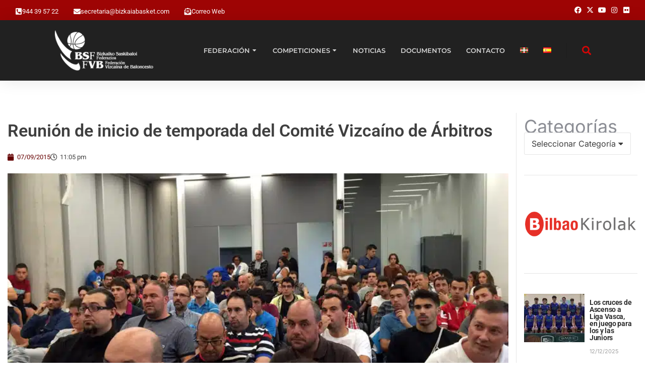

--- FILE ---
content_type: text/html; charset=UTF-8
request_url: https://bizkaiabasket.com/es/reunion-de-inicio-de-temporada-del-comite-vizcaino-de-arbitros/
body_size: 37268
content:
<!DOCTYPE html>
<!--[if !(IE 6) | !(IE 7) | !(IE 8)  ]><!-->
<html lang="es-ES" class="no-js">
<!--<![endif]-->
<head><meta charset="UTF-8" /><script>if(navigator.userAgent.match(/MSIE|Internet Explorer/i)||navigator.userAgent.match(/Trident\/7\..*?rv:11/i)){var href=document.location.href;if(!href.match(/[?&]nowprocket/)){if(href.indexOf("?")==-1){if(href.indexOf("#")==-1){document.location.href=href+"?nowprocket=1"}else{document.location.href=href.replace("#","?nowprocket=1#")}}else{if(href.indexOf("#")==-1){document.location.href=href+"&nowprocket=1"}else{document.location.href=href.replace("#","&nowprocket=1#")}}}}</script><script>(()=>{class RocketLazyLoadScripts{constructor(){this.v="2.0.4",this.userEvents=["keydown","keyup","mousedown","mouseup","mousemove","mouseover","mouseout","touchmove","touchstart","touchend","touchcancel","wheel","click","dblclick","input"],this.attributeEvents=["onblur","onclick","oncontextmenu","ondblclick","onfocus","onmousedown","onmouseenter","onmouseleave","onmousemove","onmouseout","onmouseover","onmouseup","onmousewheel","onscroll","onsubmit"]}async t(){this.i(),this.o(),/iP(ad|hone)/.test(navigator.userAgent)&&this.h(),this.u(),this.l(this),this.m(),this.k(this),this.p(this),this._(),await Promise.all([this.R(),this.L()]),this.lastBreath=Date.now(),this.S(this),this.P(),this.D(),this.O(),this.M(),await this.C(this.delayedScripts.normal),await this.C(this.delayedScripts.defer),await this.C(this.delayedScripts.async),await this.T(),await this.F(),await this.j(),await this.A(),window.dispatchEvent(new Event("rocket-allScriptsLoaded")),this.everythingLoaded=!0,this.lastTouchEnd&&await new Promise(t=>setTimeout(t,500-Date.now()+this.lastTouchEnd)),this.I(),this.H(),this.U(),this.W()}i(){this.CSPIssue=sessionStorage.getItem("rocketCSPIssue"),document.addEventListener("securitypolicyviolation",t=>{this.CSPIssue||"script-src-elem"!==t.violatedDirective||"data"!==t.blockedURI||(this.CSPIssue=!0,sessionStorage.setItem("rocketCSPIssue",!0))},{isRocket:!0})}o(){window.addEventListener("pageshow",t=>{this.persisted=t.persisted,this.realWindowLoadedFired=!0},{isRocket:!0}),window.addEventListener("pagehide",()=>{this.onFirstUserAction=null},{isRocket:!0})}h(){let t;function e(e){t=e}window.addEventListener("touchstart",e,{isRocket:!0}),window.addEventListener("touchend",function i(o){o.changedTouches[0]&&t.changedTouches[0]&&Math.abs(o.changedTouches[0].pageX-t.changedTouches[0].pageX)<10&&Math.abs(o.changedTouches[0].pageY-t.changedTouches[0].pageY)<10&&o.timeStamp-t.timeStamp<200&&(window.removeEventListener("touchstart",e,{isRocket:!0}),window.removeEventListener("touchend",i,{isRocket:!0}),"INPUT"===o.target.tagName&&"text"===o.target.type||(o.target.dispatchEvent(new TouchEvent("touchend",{target:o.target,bubbles:!0})),o.target.dispatchEvent(new MouseEvent("mouseover",{target:o.target,bubbles:!0})),o.target.dispatchEvent(new PointerEvent("click",{target:o.target,bubbles:!0,cancelable:!0,detail:1,clientX:o.changedTouches[0].clientX,clientY:o.changedTouches[0].clientY})),event.preventDefault()))},{isRocket:!0})}q(t){this.userActionTriggered||("mousemove"!==t.type||this.firstMousemoveIgnored?"keyup"===t.type||"mouseover"===t.type||"mouseout"===t.type||(this.userActionTriggered=!0,this.onFirstUserAction&&this.onFirstUserAction()):this.firstMousemoveIgnored=!0),"click"===t.type&&t.preventDefault(),t.stopPropagation(),t.stopImmediatePropagation(),"touchstart"===this.lastEvent&&"touchend"===t.type&&(this.lastTouchEnd=Date.now()),"click"===t.type&&(this.lastTouchEnd=0),this.lastEvent=t.type,t.composedPath&&t.composedPath()[0].getRootNode()instanceof ShadowRoot&&(t.rocketTarget=t.composedPath()[0]),this.savedUserEvents.push(t)}u(){this.savedUserEvents=[],this.userEventHandler=this.q.bind(this),this.userEvents.forEach(t=>window.addEventListener(t,this.userEventHandler,{passive:!1,isRocket:!0})),document.addEventListener("visibilitychange",this.userEventHandler,{isRocket:!0})}U(){this.userEvents.forEach(t=>window.removeEventListener(t,this.userEventHandler,{passive:!1,isRocket:!0})),document.removeEventListener("visibilitychange",this.userEventHandler,{isRocket:!0}),this.savedUserEvents.forEach(t=>{(t.rocketTarget||t.target).dispatchEvent(new window[t.constructor.name](t.type,t))})}m(){const t="return false",e=Array.from(this.attributeEvents,t=>"data-rocket-"+t),i="["+this.attributeEvents.join("],[")+"]",o="[data-rocket-"+this.attributeEvents.join("],[data-rocket-")+"]",s=(e,i,o)=>{o&&o!==t&&(e.setAttribute("data-rocket-"+i,o),e["rocket"+i]=new Function("event",o),e.setAttribute(i,t))};new MutationObserver(t=>{for(const n of t)"attributes"===n.type&&(n.attributeName.startsWith("data-rocket-")||this.everythingLoaded?n.attributeName.startsWith("data-rocket-")&&this.everythingLoaded&&this.N(n.target,n.attributeName.substring(12)):s(n.target,n.attributeName,n.target.getAttribute(n.attributeName))),"childList"===n.type&&n.addedNodes.forEach(t=>{if(t.nodeType===Node.ELEMENT_NODE)if(this.everythingLoaded)for(const i of[t,...t.querySelectorAll(o)])for(const t of i.getAttributeNames())e.includes(t)&&this.N(i,t.substring(12));else for(const e of[t,...t.querySelectorAll(i)])for(const t of e.getAttributeNames())this.attributeEvents.includes(t)&&s(e,t,e.getAttribute(t))})}).observe(document,{subtree:!0,childList:!0,attributeFilter:[...this.attributeEvents,...e]})}I(){this.attributeEvents.forEach(t=>{document.querySelectorAll("[data-rocket-"+t+"]").forEach(e=>{this.N(e,t)})})}N(t,e){const i=t.getAttribute("data-rocket-"+e);i&&(t.setAttribute(e,i),t.removeAttribute("data-rocket-"+e))}k(t){Object.defineProperty(HTMLElement.prototype,"onclick",{get(){return this.rocketonclick||null},set(e){this.rocketonclick=e,this.setAttribute(t.everythingLoaded?"onclick":"data-rocket-onclick","this.rocketonclick(event)")}})}S(t){function e(e,i){let o=e[i];e[i]=null,Object.defineProperty(e,i,{get:()=>o,set(s){t.everythingLoaded?o=s:e["rocket"+i]=o=s}})}e(document,"onreadystatechange"),e(window,"onload"),e(window,"onpageshow");try{Object.defineProperty(document,"readyState",{get:()=>t.rocketReadyState,set(e){t.rocketReadyState=e},configurable:!0}),document.readyState="loading"}catch(t){console.log("WPRocket DJE readyState conflict, bypassing")}}l(t){this.originalAddEventListener=EventTarget.prototype.addEventListener,this.originalRemoveEventListener=EventTarget.prototype.removeEventListener,this.savedEventListeners=[],EventTarget.prototype.addEventListener=function(e,i,o){o&&o.isRocket||!t.B(e,this)&&!t.userEvents.includes(e)||t.B(e,this)&&!t.userActionTriggered||e.startsWith("rocket-")||t.everythingLoaded?t.originalAddEventListener.call(this,e,i,o):(t.savedEventListeners.push({target:this,remove:!1,type:e,func:i,options:o}),"mouseenter"!==e&&"mouseleave"!==e||t.originalAddEventListener.call(this,e,t.savedUserEvents.push,o))},EventTarget.prototype.removeEventListener=function(e,i,o){o&&o.isRocket||!t.B(e,this)&&!t.userEvents.includes(e)||t.B(e,this)&&!t.userActionTriggered||e.startsWith("rocket-")||t.everythingLoaded?t.originalRemoveEventListener.call(this,e,i,o):t.savedEventListeners.push({target:this,remove:!0,type:e,func:i,options:o})}}J(t,e){this.savedEventListeners=this.savedEventListeners.filter(i=>{let o=i.type,s=i.target||window;return e!==o||t!==s||(this.B(o,s)&&(i.type="rocket-"+o),this.$(i),!1)})}H(){EventTarget.prototype.addEventListener=this.originalAddEventListener,EventTarget.prototype.removeEventListener=this.originalRemoveEventListener,this.savedEventListeners.forEach(t=>this.$(t))}$(t){t.remove?this.originalRemoveEventListener.call(t.target,t.type,t.func,t.options):this.originalAddEventListener.call(t.target,t.type,t.func,t.options)}p(t){let e;function i(e){return t.everythingLoaded?e:e.split(" ").map(t=>"load"===t||t.startsWith("load.")?"rocket-jquery-load":t).join(" ")}function o(o){function s(e){const s=o.fn[e];o.fn[e]=o.fn.init.prototype[e]=function(){return this[0]===window&&t.userActionTriggered&&("string"==typeof arguments[0]||arguments[0]instanceof String?arguments[0]=i(arguments[0]):"object"==typeof arguments[0]&&Object.keys(arguments[0]).forEach(t=>{const e=arguments[0][t];delete arguments[0][t],arguments[0][i(t)]=e})),s.apply(this,arguments),this}}if(o&&o.fn&&!t.allJQueries.includes(o)){const e={DOMContentLoaded:[],"rocket-DOMContentLoaded":[]};for(const t in e)document.addEventListener(t,()=>{e[t].forEach(t=>t())},{isRocket:!0});o.fn.ready=o.fn.init.prototype.ready=function(i){function s(){parseInt(o.fn.jquery)>2?setTimeout(()=>i.bind(document)(o)):i.bind(document)(o)}return"function"==typeof i&&(t.realDomReadyFired?!t.userActionTriggered||t.fauxDomReadyFired?s():e["rocket-DOMContentLoaded"].push(s):e.DOMContentLoaded.push(s)),o([])},s("on"),s("one"),s("off"),t.allJQueries.push(o)}e=o}t.allJQueries=[],o(window.jQuery),Object.defineProperty(window,"jQuery",{get:()=>e,set(t){o(t)}})}P(){const t=new Map;document.write=document.writeln=function(e){const i=document.currentScript,o=document.createRange(),s=i.parentElement;let n=t.get(i);void 0===n&&(n=i.nextSibling,t.set(i,n));const c=document.createDocumentFragment();o.setStart(c,0),c.appendChild(o.createContextualFragment(e)),s.insertBefore(c,n)}}async R(){return new Promise(t=>{this.userActionTriggered?t():this.onFirstUserAction=t})}async L(){return new Promise(t=>{document.addEventListener("DOMContentLoaded",()=>{this.realDomReadyFired=!0,t()},{isRocket:!0})})}async j(){return this.realWindowLoadedFired?Promise.resolve():new Promise(t=>{window.addEventListener("load",t,{isRocket:!0})})}M(){this.pendingScripts=[];this.scriptsMutationObserver=new MutationObserver(t=>{for(const e of t)e.addedNodes.forEach(t=>{"SCRIPT"!==t.tagName||t.noModule||t.isWPRocket||this.pendingScripts.push({script:t,promise:new Promise(e=>{const i=()=>{const i=this.pendingScripts.findIndex(e=>e.script===t);i>=0&&this.pendingScripts.splice(i,1),e()};t.addEventListener("load",i,{isRocket:!0}),t.addEventListener("error",i,{isRocket:!0}),setTimeout(i,1e3)})})})}),this.scriptsMutationObserver.observe(document,{childList:!0,subtree:!0})}async F(){await this.X(),this.pendingScripts.length?(await this.pendingScripts[0].promise,await this.F()):this.scriptsMutationObserver.disconnect()}D(){this.delayedScripts={normal:[],async:[],defer:[]},document.querySelectorAll("script[type$=rocketlazyloadscript]").forEach(t=>{t.hasAttribute("data-rocket-src")?t.hasAttribute("async")&&!1!==t.async?this.delayedScripts.async.push(t):t.hasAttribute("defer")&&!1!==t.defer||"module"===t.getAttribute("data-rocket-type")?this.delayedScripts.defer.push(t):this.delayedScripts.normal.push(t):this.delayedScripts.normal.push(t)})}async _(){await this.L();let t=[];document.querySelectorAll("script[type$=rocketlazyloadscript][data-rocket-src]").forEach(e=>{let i=e.getAttribute("data-rocket-src");if(i&&!i.startsWith("data:")){i.startsWith("//")&&(i=location.protocol+i);try{const o=new URL(i).origin;o!==location.origin&&t.push({src:o,crossOrigin:e.crossOrigin||"module"===e.getAttribute("data-rocket-type")})}catch(t){}}}),t=[...new Map(t.map(t=>[JSON.stringify(t),t])).values()],this.Y(t,"preconnect")}async G(t){if(await this.K(),!0!==t.noModule||!("noModule"in HTMLScriptElement.prototype))return new Promise(e=>{let i;function o(){(i||t).setAttribute("data-rocket-status","executed"),e()}try{if(navigator.userAgent.includes("Firefox/")||""===navigator.vendor||this.CSPIssue)i=document.createElement("script"),[...t.attributes].forEach(t=>{let e=t.nodeName;"type"!==e&&("data-rocket-type"===e&&(e="type"),"data-rocket-src"===e&&(e="src"),i.setAttribute(e,t.nodeValue))}),t.text&&(i.text=t.text),t.nonce&&(i.nonce=t.nonce),i.hasAttribute("src")?(i.addEventListener("load",o,{isRocket:!0}),i.addEventListener("error",()=>{i.setAttribute("data-rocket-status","failed-network"),e()},{isRocket:!0}),setTimeout(()=>{i.isConnected||e()},1)):(i.text=t.text,o()),i.isWPRocket=!0,t.parentNode.replaceChild(i,t);else{const i=t.getAttribute("data-rocket-type"),s=t.getAttribute("data-rocket-src");i?(t.type=i,t.removeAttribute("data-rocket-type")):t.removeAttribute("type"),t.addEventListener("load",o,{isRocket:!0}),t.addEventListener("error",i=>{this.CSPIssue&&i.target.src.startsWith("data:")?(console.log("WPRocket: CSP fallback activated"),t.removeAttribute("src"),this.G(t).then(e)):(t.setAttribute("data-rocket-status","failed-network"),e())},{isRocket:!0}),s?(t.fetchPriority="high",t.removeAttribute("data-rocket-src"),t.src=s):t.src="data:text/javascript;base64,"+window.btoa(unescape(encodeURIComponent(t.text)))}}catch(i){t.setAttribute("data-rocket-status","failed-transform"),e()}});t.setAttribute("data-rocket-status","skipped")}async C(t){const e=t.shift();return e?(e.isConnected&&await this.G(e),this.C(t)):Promise.resolve()}O(){this.Y([...this.delayedScripts.normal,...this.delayedScripts.defer,...this.delayedScripts.async],"preload")}Y(t,e){this.trash=this.trash||[];let i=!0;var o=document.createDocumentFragment();t.forEach(t=>{const s=t.getAttribute&&t.getAttribute("data-rocket-src")||t.src;if(s&&!s.startsWith("data:")){const n=document.createElement("link");n.href=s,n.rel=e,"preconnect"!==e&&(n.as="script",n.fetchPriority=i?"high":"low"),t.getAttribute&&"module"===t.getAttribute("data-rocket-type")&&(n.crossOrigin=!0),t.crossOrigin&&(n.crossOrigin=t.crossOrigin),t.integrity&&(n.integrity=t.integrity),t.nonce&&(n.nonce=t.nonce),o.appendChild(n),this.trash.push(n),i=!1}}),document.head.appendChild(o)}W(){this.trash.forEach(t=>t.remove())}async T(){try{document.readyState="interactive"}catch(t){}this.fauxDomReadyFired=!0;try{await this.K(),this.J(document,"readystatechange"),document.dispatchEvent(new Event("rocket-readystatechange")),await this.K(),document.rocketonreadystatechange&&document.rocketonreadystatechange(),await this.K(),this.J(document,"DOMContentLoaded"),document.dispatchEvent(new Event("rocket-DOMContentLoaded")),await this.K(),this.J(window,"DOMContentLoaded"),window.dispatchEvent(new Event("rocket-DOMContentLoaded"))}catch(t){console.error(t)}}async A(){try{document.readyState="complete"}catch(t){}try{await this.K(),this.J(document,"readystatechange"),document.dispatchEvent(new Event("rocket-readystatechange")),await this.K(),document.rocketonreadystatechange&&document.rocketonreadystatechange(),await this.K(),this.J(window,"load"),window.dispatchEvent(new Event("rocket-load")),await this.K(),window.rocketonload&&window.rocketonload(),await this.K(),this.allJQueries.forEach(t=>t(window).trigger("rocket-jquery-load")),await this.K(),this.J(window,"pageshow");const t=new Event("rocket-pageshow");t.persisted=this.persisted,window.dispatchEvent(t),await this.K(),window.rocketonpageshow&&window.rocketonpageshow({persisted:this.persisted})}catch(t){console.error(t)}}async K(){Date.now()-this.lastBreath>45&&(await this.X(),this.lastBreath=Date.now())}async X(){return document.hidden?new Promise(t=>setTimeout(t)):new Promise(t=>requestAnimationFrame(t))}B(t,e){return e===document&&"readystatechange"===t||(e===document&&"DOMContentLoaded"===t||(e===window&&"DOMContentLoaded"===t||(e===window&&"load"===t||e===window&&"pageshow"===t)))}static run(){(new RocketLazyLoadScripts).t()}}RocketLazyLoadScripts.run()})();</script>
	
				<meta name="viewport" content="width=device-width, initial-scale=1, maximum-scale=1, user-scalable=0"/>
				<link rel="profile" href="https://gmpg.org/xfn/11" />
	<title>Reunión de inicio de temporada del Comité Vizcaíno de Árbitros &#8211; Federación Vizcaína de Baloncesto &#8211; Bizkaiko Saskibaloi Federazioa</title>
<link data-rocket-preload as="style" href="https://fonts.googleapis.com/css?family=Roboto%3A400%2C500%2C600%2C700&#038;display=swap" rel="preload">
<link href="https://fonts.googleapis.com/css?family=Roboto%3A400%2C500%2C600%2C700&#038;display=swap" media="print" onload="this.media=&#039;all&#039;" rel="stylesheet">
<noscript><link rel="stylesheet" href="https://fonts.googleapis.com/css?family=Roboto%3A400%2C500%2C600%2C700&#038;display=swap"></noscript>
<meta name='robots' content='max-image-preview:large' />
	<style>img:is([sizes="auto" i], [sizes^="auto," i]) { contain-intrinsic-size: 3000px 1500px }</style>
	            <script type="rocketlazyloadscript" data-rocket-type="text/javascript"> var epic_news_ajax_url = 'https://bizkaiabasket.com/?epic-ajax-request=epic-ne'; </script>
            <script type="rocketlazyloadscript" data-rocket-type="text/javascript"> var jbp_elements_ajax_url = "https://bizkaiabasket.com/?ajax-request=jbp_elements";</script><link rel="alternate" href="https://bizkaiabasket.com/reunion-de-inicio-de-temporada-del-comite-bizkaino-de-arbitros/" hreflang="eu" />
<link rel="alternate" href="https://bizkaiabasket.com/es/reunion-de-inicio-de-temporada-del-comite-vizcaino-de-arbitros/" hreflang="es" />
<link rel='dns-prefetch' href='//d2rmqdij43greq.cloudfront.net' />
<link rel='dns-prefetch' href='//fonts.googleapis.com' />
<link href='https://fonts.gstatic.com' crossorigin rel='preconnect' />
<link rel="alternate" type="application/rss+xml" title="Federación Vizcaína de Baloncesto - Bizkaiko Saskibaloi Federazioa &raquo; Feed" href="https://bizkaiabasket.com/es/feed/" />
<link rel="alternate" type="application/rss+xml" title="Federación Vizcaína de Baloncesto - Bizkaiko Saskibaloi Federazioa &raquo; Feed de los comentarios" href="https://bizkaiabasket.com/es/comments/feed/" />
<link rel='stylesheet' id='owbasket-css' href='https://d2rmqdij43greq.cloudfront.net/owbasket/index.css?ver=6.8.3' media='all' />
<style id='wp-emoji-styles-inline-css'>

	img.wp-smiley, img.emoji {
		display: inline !important;
		border: none !important;
		box-shadow: none !important;
		height: 1em !important;
		width: 1em !important;
		margin: 0 0.07em !important;
		vertical-align: -0.1em !important;
		background: none !important;
		padding: 0 !important;
	}
</style>
<link rel='stylesheet' id='wp-block-library-css' href='https://bizkaiabasket.com/wp-includes/css/dist/block-library/style.min.css?ver=6.8.3' media='all' />
<style id='wp-block-library-theme-inline-css'>
.wp-block-audio :where(figcaption){color:#555;font-size:13px;text-align:center}.is-dark-theme .wp-block-audio :where(figcaption){color:#ffffffa6}.wp-block-audio{margin:0 0 1em}.wp-block-code{border:1px solid #ccc;border-radius:4px;font-family:Menlo,Consolas,monaco,monospace;padding:.8em 1em}.wp-block-embed :where(figcaption){color:#555;font-size:13px;text-align:center}.is-dark-theme .wp-block-embed :where(figcaption){color:#ffffffa6}.wp-block-embed{margin:0 0 1em}.blocks-gallery-caption{color:#555;font-size:13px;text-align:center}.is-dark-theme .blocks-gallery-caption{color:#ffffffa6}:root :where(.wp-block-image figcaption){color:#555;font-size:13px;text-align:center}.is-dark-theme :root :where(.wp-block-image figcaption){color:#ffffffa6}.wp-block-image{margin:0 0 1em}.wp-block-pullquote{border-bottom:4px solid;border-top:4px solid;color:currentColor;margin-bottom:1.75em}.wp-block-pullquote cite,.wp-block-pullquote footer,.wp-block-pullquote__citation{color:currentColor;font-size:.8125em;font-style:normal;text-transform:uppercase}.wp-block-quote{border-left:.25em solid;margin:0 0 1.75em;padding-left:1em}.wp-block-quote cite,.wp-block-quote footer{color:currentColor;font-size:.8125em;font-style:normal;position:relative}.wp-block-quote:where(.has-text-align-right){border-left:none;border-right:.25em solid;padding-left:0;padding-right:1em}.wp-block-quote:where(.has-text-align-center){border:none;padding-left:0}.wp-block-quote.is-large,.wp-block-quote.is-style-large,.wp-block-quote:where(.is-style-plain){border:none}.wp-block-search .wp-block-search__label{font-weight:700}.wp-block-search__button{border:1px solid #ccc;padding:.375em .625em}:where(.wp-block-group.has-background){padding:1.25em 2.375em}.wp-block-separator.has-css-opacity{opacity:.4}.wp-block-separator{border:none;border-bottom:2px solid;margin-left:auto;margin-right:auto}.wp-block-separator.has-alpha-channel-opacity{opacity:1}.wp-block-separator:not(.is-style-wide):not(.is-style-dots){width:100px}.wp-block-separator.has-background:not(.is-style-dots){border-bottom:none;height:1px}.wp-block-separator.has-background:not(.is-style-wide):not(.is-style-dots){height:2px}.wp-block-table{margin:0 0 1em}.wp-block-table td,.wp-block-table th{word-break:normal}.wp-block-table :where(figcaption){color:#555;font-size:13px;text-align:center}.is-dark-theme .wp-block-table :where(figcaption){color:#ffffffa6}.wp-block-video :where(figcaption){color:#555;font-size:13px;text-align:center}.is-dark-theme .wp-block-video :where(figcaption){color:#ffffffa6}.wp-block-video{margin:0 0 1em}:root :where(.wp-block-template-part.has-background){margin-bottom:0;margin-top:0;padding:1.25em 2.375em}
</style>
<style id='classic-theme-styles-inline-css'>
/*! This file is auto-generated */
.wp-block-button__link{color:#fff;background-color:#32373c;border-radius:9999px;box-shadow:none;text-decoration:none;padding:calc(.667em + 2px) calc(1.333em + 2px);font-size:1.125em}.wp-block-file__button{background:#32373c;color:#fff;text-decoration:none}
</style>
<style id='global-styles-inline-css'>
:root{--wp--preset--aspect-ratio--square: 1;--wp--preset--aspect-ratio--4-3: 4/3;--wp--preset--aspect-ratio--3-4: 3/4;--wp--preset--aspect-ratio--3-2: 3/2;--wp--preset--aspect-ratio--2-3: 2/3;--wp--preset--aspect-ratio--16-9: 16/9;--wp--preset--aspect-ratio--9-16: 9/16;--wp--preset--color--black: #000000;--wp--preset--color--cyan-bluish-gray: #abb8c3;--wp--preset--color--white: #FFF;--wp--preset--color--pale-pink: #f78da7;--wp--preset--color--vivid-red: #cf2e2e;--wp--preset--color--luminous-vivid-orange: #ff6900;--wp--preset--color--luminous-vivid-amber: #fcb900;--wp--preset--color--light-green-cyan: #7bdcb5;--wp--preset--color--vivid-green-cyan: #00d084;--wp--preset--color--pale-cyan-blue: #8ed1fc;--wp--preset--color--vivid-cyan-blue: #0693e3;--wp--preset--color--vivid-purple: #9b51e0;--wp--preset--color--accent: #1ebbf0;--wp--preset--color--dark-gray: #111;--wp--preset--color--light-gray: #767676;--wp--preset--gradient--vivid-cyan-blue-to-vivid-purple: linear-gradient(135deg,rgba(6,147,227,1) 0%,rgb(155,81,224) 100%);--wp--preset--gradient--light-green-cyan-to-vivid-green-cyan: linear-gradient(135deg,rgb(122,220,180) 0%,rgb(0,208,130) 100%);--wp--preset--gradient--luminous-vivid-amber-to-luminous-vivid-orange: linear-gradient(135deg,rgba(252,185,0,1) 0%,rgba(255,105,0,1) 100%);--wp--preset--gradient--luminous-vivid-orange-to-vivid-red: linear-gradient(135deg,rgba(255,105,0,1) 0%,rgb(207,46,46) 100%);--wp--preset--gradient--very-light-gray-to-cyan-bluish-gray: linear-gradient(135deg,rgb(238,238,238) 0%,rgb(169,184,195) 100%);--wp--preset--gradient--cool-to-warm-spectrum: linear-gradient(135deg,rgb(74,234,220) 0%,rgb(151,120,209) 20%,rgb(207,42,186) 40%,rgb(238,44,130) 60%,rgb(251,105,98) 80%,rgb(254,248,76) 100%);--wp--preset--gradient--blush-light-purple: linear-gradient(135deg,rgb(255,206,236) 0%,rgb(152,150,240) 100%);--wp--preset--gradient--blush-bordeaux: linear-gradient(135deg,rgb(254,205,165) 0%,rgb(254,45,45) 50%,rgb(107,0,62) 100%);--wp--preset--gradient--luminous-dusk: linear-gradient(135deg,rgb(255,203,112) 0%,rgb(199,81,192) 50%,rgb(65,88,208) 100%);--wp--preset--gradient--pale-ocean: linear-gradient(135deg,rgb(255,245,203) 0%,rgb(182,227,212) 50%,rgb(51,167,181) 100%);--wp--preset--gradient--electric-grass: linear-gradient(135deg,rgb(202,248,128) 0%,rgb(113,206,126) 100%);--wp--preset--gradient--midnight: linear-gradient(135deg,rgb(2,3,129) 0%,rgb(40,116,252) 100%);--wp--preset--font-size--small: 13px;--wp--preset--font-size--medium: 20px;--wp--preset--font-size--large: 36px;--wp--preset--font-size--x-large: 42px;--wp--preset--spacing--20: 0.44rem;--wp--preset--spacing--30: 0.67rem;--wp--preset--spacing--40: 1rem;--wp--preset--spacing--50: 1.5rem;--wp--preset--spacing--60: 2.25rem;--wp--preset--spacing--70: 3.38rem;--wp--preset--spacing--80: 5.06rem;--wp--preset--shadow--natural: 6px 6px 9px rgba(0, 0, 0, 0.2);--wp--preset--shadow--deep: 12px 12px 50px rgba(0, 0, 0, 0.4);--wp--preset--shadow--sharp: 6px 6px 0px rgba(0, 0, 0, 0.2);--wp--preset--shadow--outlined: 6px 6px 0px -3px rgba(255, 255, 255, 1), 6px 6px rgba(0, 0, 0, 1);--wp--preset--shadow--crisp: 6px 6px 0px rgba(0, 0, 0, 1);}:where(.is-layout-flex){gap: 0.5em;}:where(.is-layout-grid){gap: 0.5em;}body .is-layout-flex{display: flex;}.is-layout-flex{flex-wrap: wrap;align-items: center;}.is-layout-flex > :is(*, div){margin: 0;}body .is-layout-grid{display: grid;}.is-layout-grid > :is(*, div){margin: 0;}:where(.wp-block-columns.is-layout-flex){gap: 2em;}:where(.wp-block-columns.is-layout-grid){gap: 2em;}:where(.wp-block-post-template.is-layout-flex){gap: 1.25em;}:where(.wp-block-post-template.is-layout-grid){gap: 1.25em;}.has-black-color{color: var(--wp--preset--color--black) !important;}.has-cyan-bluish-gray-color{color: var(--wp--preset--color--cyan-bluish-gray) !important;}.has-white-color{color: var(--wp--preset--color--white) !important;}.has-pale-pink-color{color: var(--wp--preset--color--pale-pink) !important;}.has-vivid-red-color{color: var(--wp--preset--color--vivid-red) !important;}.has-luminous-vivid-orange-color{color: var(--wp--preset--color--luminous-vivid-orange) !important;}.has-luminous-vivid-amber-color{color: var(--wp--preset--color--luminous-vivid-amber) !important;}.has-light-green-cyan-color{color: var(--wp--preset--color--light-green-cyan) !important;}.has-vivid-green-cyan-color{color: var(--wp--preset--color--vivid-green-cyan) !important;}.has-pale-cyan-blue-color{color: var(--wp--preset--color--pale-cyan-blue) !important;}.has-vivid-cyan-blue-color{color: var(--wp--preset--color--vivid-cyan-blue) !important;}.has-vivid-purple-color{color: var(--wp--preset--color--vivid-purple) !important;}.has-black-background-color{background-color: var(--wp--preset--color--black) !important;}.has-cyan-bluish-gray-background-color{background-color: var(--wp--preset--color--cyan-bluish-gray) !important;}.has-white-background-color{background-color: var(--wp--preset--color--white) !important;}.has-pale-pink-background-color{background-color: var(--wp--preset--color--pale-pink) !important;}.has-vivid-red-background-color{background-color: var(--wp--preset--color--vivid-red) !important;}.has-luminous-vivid-orange-background-color{background-color: var(--wp--preset--color--luminous-vivid-orange) !important;}.has-luminous-vivid-amber-background-color{background-color: var(--wp--preset--color--luminous-vivid-amber) !important;}.has-light-green-cyan-background-color{background-color: var(--wp--preset--color--light-green-cyan) !important;}.has-vivid-green-cyan-background-color{background-color: var(--wp--preset--color--vivid-green-cyan) !important;}.has-pale-cyan-blue-background-color{background-color: var(--wp--preset--color--pale-cyan-blue) !important;}.has-vivid-cyan-blue-background-color{background-color: var(--wp--preset--color--vivid-cyan-blue) !important;}.has-vivid-purple-background-color{background-color: var(--wp--preset--color--vivid-purple) !important;}.has-black-border-color{border-color: var(--wp--preset--color--black) !important;}.has-cyan-bluish-gray-border-color{border-color: var(--wp--preset--color--cyan-bluish-gray) !important;}.has-white-border-color{border-color: var(--wp--preset--color--white) !important;}.has-pale-pink-border-color{border-color: var(--wp--preset--color--pale-pink) !important;}.has-vivid-red-border-color{border-color: var(--wp--preset--color--vivid-red) !important;}.has-luminous-vivid-orange-border-color{border-color: var(--wp--preset--color--luminous-vivid-orange) !important;}.has-luminous-vivid-amber-border-color{border-color: var(--wp--preset--color--luminous-vivid-amber) !important;}.has-light-green-cyan-border-color{border-color: var(--wp--preset--color--light-green-cyan) !important;}.has-vivid-green-cyan-border-color{border-color: var(--wp--preset--color--vivid-green-cyan) !important;}.has-pale-cyan-blue-border-color{border-color: var(--wp--preset--color--pale-cyan-blue) !important;}.has-vivid-cyan-blue-border-color{border-color: var(--wp--preset--color--vivid-cyan-blue) !important;}.has-vivid-purple-border-color{border-color: var(--wp--preset--color--vivid-purple) !important;}.has-vivid-cyan-blue-to-vivid-purple-gradient-background{background: var(--wp--preset--gradient--vivid-cyan-blue-to-vivid-purple) !important;}.has-light-green-cyan-to-vivid-green-cyan-gradient-background{background: var(--wp--preset--gradient--light-green-cyan-to-vivid-green-cyan) !important;}.has-luminous-vivid-amber-to-luminous-vivid-orange-gradient-background{background: var(--wp--preset--gradient--luminous-vivid-amber-to-luminous-vivid-orange) !important;}.has-luminous-vivid-orange-to-vivid-red-gradient-background{background: var(--wp--preset--gradient--luminous-vivid-orange-to-vivid-red) !important;}.has-very-light-gray-to-cyan-bluish-gray-gradient-background{background: var(--wp--preset--gradient--very-light-gray-to-cyan-bluish-gray) !important;}.has-cool-to-warm-spectrum-gradient-background{background: var(--wp--preset--gradient--cool-to-warm-spectrum) !important;}.has-blush-light-purple-gradient-background{background: var(--wp--preset--gradient--blush-light-purple) !important;}.has-blush-bordeaux-gradient-background{background: var(--wp--preset--gradient--blush-bordeaux) !important;}.has-luminous-dusk-gradient-background{background: var(--wp--preset--gradient--luminous-dusk) !important;}.has-pale-ocean-gradient-background{background: var(--wp--preset--gradient--pale-ocean) !important;}.has-electric-grass-gradient-background{background: var(--wp--preset--gradient--electric-grass) !important;}.has-midnight-gradient-background{background: var(--wp--preset--gradient--midnight) !important;}.has-small-font-size{font-size: var(--wp--preset--font-size--small) !important;}.has-medium-font-size{font-size: var(--wp--preset--font-size--medium) !important;}.has-large-font-size{font-size: var(--wp--preset--font-size--large) !important;}.has-x-large-font-size{font-size: var(--wp--preset--font-size--x-large) !important;}
:where(.wp-block-post-template.is-layout-flex){gap: 1.25em;}:where(.wp-block-post-template.is-layout-grid){gap: 1.25em;}
:where(.wp-block-columns.is-layout-flex){gap: 2em;}:where(.wp-block-columns.is-layout-grid){gap: 2em;}
:root :where(.wp-block-pullquote){font-size: 1.5em;line-height: 1.6;}
</style>
<link rel='stylesheet' id='ctf_styles-css' href='https://bizkaiabasket.com/wp-content/plugins/custom-twitter-feeds/css/ctf-styles.min.css?ver=2.3.1' media='all' />
<link rel='stylesheet' id='item-lists-style-css' href='https://bizkaiabasket.com/wp-content/plugins/item-lists-for-elementor/assets/css/item-lists-element.css?ver=1' media='' />
<link rel='stylesheet' id='font-awesome-css' href='https://bizkaiabasket.com/wp-content/plugins/elementor/assets/lib/font-awesome/css/font-awesome.min.css?ver=4.7.0' media='all' />
<link rel='stylesheet' id='jblog-icon-css' href='https://bizkaiabasket.com/wp-content/plugins/jblog-elements/assets/fonts/jblog-icon/jblog-icon.min.css?ver=1.1.4' media='all' />
<link rel='stylesheet' id='owl-carousel-css' href='https://bizkaiabasket.com/wp-content/plugins/jblog-elements/assets/css/lib/owl.carousel.css?ver=1.1.4' media='all' />
<link rel='stylesheet' id='jblog-elements-main-css' href='https://bizkaiabasket.com/wp-content/plugins/jblog-elements/assets/css/main.min.css?ver=1.1.4' media='all' />
<link rel='stylesheet' id='elementor-frontend-css' href='https://bizkaiabasket.com/wp-content/uploads/elementor/css/custom-frontend.min.css?ver=1765631594' media='all' />
<link rel='stylesheet' id='widget-icon-box-css' href='https://bizkaiabasket.com/wp-content/uploads/elementor/css/custom-widget-icon-box.min.css?ver=1765631594' media='all' />
<link rel='stylesheet' id='widget-image-css' href='https://bizkaiabasket.com/wp-content/plugins/elementor/assets/css/widget-image.min.css?ver=3.32.5' media='all' />
<link rel='stylesheet' id='the7_horizontal-menu-css' href='https://bizkaiabasket.com/wp-content/themes/dt-the7/css/compatibility/elementor/the7-horizontal-menu-widget.min.css?ver=12.10.0.1' media='all' />
<link rel='stylesheet' id='widget-divider-css' href='https://bizkaiabasket.com/wp-content/plugins/elementor/assets/css/widget-divider.min.css?ver=3.32.5' media='all' />
<link rel='stylesheet' id='the7-icon-widget-css' href='https://bizkaiabasket.com/wp-content/themes/dt-the7/css/compatibility/elementor/the7-icon-widget.min.css?ver=12.10.0.1' media='all' />
<link rel='stylesheet' id='the7-e-sticky-effect-css' href='https://bizkaiabasket.com/wp-content/themes/dt-the7/css/compatibility/elementor/the7-sticky-effects.min.css?ver=12.10.0.1' media='all' />
<link rel='stylesheet' id='widget-spacer-css' href='https://bizkaiabasket.com/wp-content/plugins/elementor/assets/css/widget-spacer.min.css?ver=3.32.5' media='all' />
<link rel='stylesheet' id='widget-icon-list-css' href='https://bizkaiabasket.com/wp-content/uploads/elementor/css/custom-widget-icon-list.min.css?ver=1765631594' media='all' />
<link rel='stylesheet' id='widget-heading-css' href='https://bizkaiabasket.com/wp-content/plugins/elementor/assets/css/widget-heading.min.css?ver=3.32.5' media='all' />
<link rel='stylesheet' id='the7-vertical-menu-widget-css' href='https://bizkaiabasket.com/wp-content/themes/dt-the7/css/compatibility/elementor/the7-vertical-menu-widget.min.css?ver=12.10.0.1' media='all' />
<link rel='stylesheet' id='e-animation-shrink-css' href='https://bizkaiabasket.com/wp-content/plugins/elementor/assets/lib/animations/styles/e-animation-shrink.min.css?ver=3.32.5' media='all' />
<link rel='stylesheet' id='widget-social-icons-css' href='https://bizkaiabasket.com/wp-content/plugins/elementor/assets/css/widget-social-icons.min.css?ver=3.32.5' media='all' />
<link rel='stylesheet' id='e-apple-webkit-css' href='https://bizkaiabasket.com/wp-content/uploads/elementor/css/custom-apple-webkit.min.css?ver=1765631594' media='all' />
<link rel='stylesheet' id='widget-image-gallery-css' href='https://bizkaiabasket.com/wp-content/uploads/elementor/css/custom-widget-image-gallery.min.css?ver=1765631594' media='all' />
<link rel='stylesheet' id='widget-gallery-css' href='https://bizkaiabasket.com/wp-content/plugins/elementor-pro/assets/css/widget-gallery.min.css?ver=3.32.3' media='all' />
<link rel='stylesheet' id='elementor-gallery-css' href='https://bizkaiabasket.com/wp-content/plugins/elementor/assets/lib/e-gallery/css/e-gallery.min.css?ver=1.2.0' media='all' />
<link rel='stylesheet' id='e-transitions-css' href='https://bizkaiabasket.com/wp-content/plugins/elementor-pro/assets/css/conditionals/transitions.min.css?ver=3.32.3' media='all' />
<link rel='stylesheet' id='widget-post-info-css' href='https://bizkaiabasket.com/wp-content/plugins/elementor-pro/assets/css/widget-post-info.min.css?ver=3.32.3' media='all' />
<link rel='stylesheet' id='elementor-icons-shared-0-css' href='https://bizkaiabasket.com/wp-content/plugins/elementor/assets/lib/font-awesome/css/fontawesome.min.css?ver=5.15.3' media='all' />
<link rel='stylesheet' id='elementor-icons-fa-regular-css' href='https://bizkaiabasket.com/wp-content/plugins/elementor/assets/lib/font-awesome/css/regular.min.css?ver=5.15.3' media='all' />
<link rel='stylesheet' id='elementor-icons-fa-solid-css' href='https://bizkaiabasket.com/wp-content/plugins/elementor/assets/lib/font-awesome/css/solid.min.css?ver=5.15.3' media='all' />
<link rel='stylesheet' id='widget-post-navigation-css' href='https://bizkaiabasket.com/wp-content/plugins/elementor-pro/assets/css/widget-post-navigation.min.css?ver=3.32.3' media='all' />
<link rel='stylesheet' id='widget-share-buttons-css' href='https://bizkaiabasket.com/wp-content/plugins/elementor-pro/assets/css/widget-share-buttons.min.css?ver=3.32.3' media='all' />
<link rel='stylesheet' id='elementor-icons-fa-brands-css' href='https://bizkaiabasket.com/wp-content/plugins/elementor/assets/lib/font-awesome/css/brands.min.css?ver=5.15.3' media='all' />
<link rel='stylesheet' id='the7-carousel-widget-css' href='https://bizkaiabasket.com/wp-content/themes/dt-the7/css/compatibility/elementor/the7-carousel-widget.min.css?ver=12.10.0.1' media='all' />
<link rel='stylesheet' id='the7-carousel-navigation-css' href='https://bizkaiabasket.com/wp-content/themes/dt-the7/css/compatibility/elementor/the7-carousel-navigation.min.css?ver=12.10.0.1' media='all' />
<link rel='stylesheet' id='elementor-icons-css' href='https://bizkaiabasket.com/wp-content/plugins/elementor/assets/lib/eicons/css/elementor-icons.min.css?ver=5.44.0' media='all' />
<link rel='stylesheet' id='elementor-post-50604-css' href='https://bizkaiabasket.com/wp-content/uploads/elementor/css/post-50604.css?ver=1765631595' media='all' />
<link rel='stylesheet' id='jblog-elements-post-template-css' href='https://bizkaiabasket.com/wp-content/plugins/jblog-elements/assets/css/post-template.min.css?ver=1.1.4' media='all' />
<link rel='stylesheet' id='wppm-el-plugin-css-css' href='https://bizkaiabasket.com/wp-content/plugins/wp-post-modules-el/assets/css/wppm-el.frontend.css' media='all' />
<link rel='stylesheet' id='font-awesome-5-all-css' href='https://bizkaiabasket.com/wp-content/plugins/elementor/assets/lib/font-awesome/css/all.min.css?ver=3.32.5' media='all' />
<link rel='stylesheet' id='font-awesome-4-shim-css' href='https://bizkaiabasket.com/wp-content/plugins/elementor/assets/lib/font-awesome/css/v4-shims.min.css?ver=3.32.5' media='all' />
<link rel='stylesheet' id='elementor-post-50834-css' href='https://bizkaiabasket.com/wp-content/uploads/elementor/css/post-50834.css?ver=1765631595' media='all' />
<link rel='stylesheet' id='elementor-post-50647-css' href='https://bizkaiabasket.com/wp-content/uploads/elementor/css/post-50647.css?ver=1765631595' media='all' />
<link rel='stylesheet' id='elementor-post-50641-css' href='https://bizkaiabasket.com/wp-content/uploads/elementor/css/post-50641.css?ver=1765631621' media='all' />

<link rel='stylesheet' id='dt-main-css' href='https://bizkaiabasket.com/wp-content/themes/dt-the7/css/main.min.css?ver=12.10.0.1' media='all' />
<style id='dt-main-inline-css'>
body #load {
  display: block;
  height: 100%;
  overflow: hidden;
  position: fixed;
  width: 100%;
  z-index: 9901;
  opacity: 1;
  visibility: visible;
  transition: all .35s ease-out;
}
.load-wrap {
  width: 100%;
  height: 100%;
  background-position: center center;
  background-repeat: no-repeat;
  text-align: center;
  display: -ms-flexbox;
  display: -ms-flex;
  display: flex;
  -ms-align-items: center;
  -ms-flex-align: center;
  align-items: center;
  -ms-flex-flow: column wrap;
  flex-flow: column wrap;
  -ms-flex-pack: center;
  -ms-justify-content: center;
  justify-content: center;
}
.load-wrap > svg {
  position: absolute;
  top: 50%;
  left: 50%;
  transform: translate(-50%,-50%);
}
#load {
  background: var(--the7-elementor-beautiful-loading-bg,#ffffff);
  --the7-beautiful-spinner-color2: var(--the7-beautiful-spinner-color,rgba(51,51,51,0.25));
}

</style>
<link rel='stylesheet' id='the7-custom-scrollbar-css' href='https://bizkaiabasket.com/wp-content/themes/dt-the7/lib/custom-scrollbar/custom-scrollbar.min.css?ver=12.10.0.1' media='all' />
<link rel='stylesheet' id='the7-css-vars-css' href='https://bizkaiabasket.com/wp-content/uploads/the7-css/css-vars.css?ver=498fbcb93331' media='all' />
<link rel='stylesheet' id='dt-custom-css' href='https://bizkaiabasket.com/wp-content/uploads/the7-css/custom.css?ver=498fbcb93331' media='all' />
<link rel='stylesheet' id='dt-media-css' href='https://bizkaiabasket.com/wp-content/uploads/the7-css/media.css?ver=498fbcb93331' media='all' />
<link rel='stylesheet' id='the7-mega-menu-css' href='https://bizkaiabasket.com/wp-content/uploads/the7-css/mega-menu.css?ver=498fbcb93331' media='all' />
<link rel='stylesheet' id='the7-elements-css' href='https://bizkaiabasket.com/wp-content/uploads/the7-css/post-type-dynamic.css?ver=498fbcb93331' media='all' />
<link rel='stylesheet' id='style-css' href='https://bizkaiabasket.com/wp-content/themes/dt-the7/style.css?ver=12.10.0.1' media='all' />
<link rel='stylesheet' id='the7-elementor-global-css' href='https://bizkaiabasket.com/wp-content/themes/dt-the7/css/compatibility/elementor/elementor-global.min.css?ver=12.10.0.1' media='all' />
<link rel='stylesheet' id='epic-icon-css' href='https://bizkaiabasket.com/wp-content/plugins/epic-news-element/assets/fonts/jegicon/jegicon.css?ver=6.8.3' media='all' />
<link rel='stylesheet' id='epic-style-css' href='https://bizkaiabasket.com/wp-content/plugins/epic-news-element/assets/css/style.min.css?ver=6.8.3' media='all' />
<link rel='stylesheet' id='__EPYT__style-css' href='https://bizkaiabasket.com/wp-content/plugins/youtube-embed-plus/styles/ytprefs.min.css?ver=14.2.3' media='all' />
<style id='__EPYT__style-inline-css'>

                .epyt-gallery-thumb {
                        width: 33.333%;
                }
                
</style>
<link rel='stylesheet' id='elementor-gf-local-roboto-css' href='https://bizkaiabasket.com/wp-content/uploads/elementor/google-fonts/css/roboto.css?ver=1745425029' media='all' />
<link rel='stylesheet' id='elementor-gf-local-robotoslab-css' href='https://bizkaiabasket.com/wp-content/uploads/elementor/google-fonts/css/robotoslab.css?ver=1745425032' media='all' />
<link rel='stylesheet' id='elementor-gf-local-inter-css' href='https://bizkaiabasket.com/wp-content/uploads/elementor/google-fonts/css/inter.css?ver=1745425074' media='all' />
<link rel='stylesheet' id='elementor-gf-local-montserrat-css' href='https://bizkaiabasket.com/wp-content/uploads/elementor/google-fonts/css/montserrat.css?ver=1745425078' media='all' />
<link rel='stylesheet' id='elementor-gf-local-nunitosans-css' href='https://bizkaiabasket.com/wp-content/uploads/elementor/google-fonts/css/nunitosans.css?ver=1745425084' media='all' />
<script src="https://bizkaiabasket.com/wp-includes/js/jquery/jquery.min.js?ver=3.7.1" id="jquery-core-js" data-rocket-defer defer></script>
<script src="https://bizkaiabasket.com/wp-includes/js/jquery/jquery-migrate.min.js?ver=3.4.1" id="jquery-migrate-js" data-rocket-defer defer></script>
<script src="https://bizkaiabasket.com/wp-content/plugins/elementor/assets/lib/font-awesome/js/v4-shims.min.js?ver=3.32.5" id="font-awesome-4-shim-js" data-rocket-defer defer></script>
<script id="dt-above-fold-js-extra">
var dtLocal = {"themeUrl":"https:\/\/bizkaiabasket.com\/wp-content\/themes\/dt-the7","passText":"Para ver esta publicaci\u00f3n protegida, introduce la contrase\u00f1a debajo:","moreButtonText":{"loading":"Cargando...","loadMore":"Cargar m\u00e1s"},"postID":"35025","ajaxurl":"https:\/\/bizkaiabasket.com\/wp-admin\/admin-ajax.php","REST":{"baseUrl":"https:\/\/bizkaiabasket.com\/wp-json\/the7\/v1","endpoints":{"sendMail":"\/send-mail"}},"contactMessages":{"required":"One or more fields have an error. Please check and try again.","terms":"Please accept the privacy policy.","fillTheCaptchaError":"Please, fill the captcha."},"captchaSiteKey":"","ajaxNonce":"65efffcba8","pageData":"","themeSettings":{"smoothScroll":"off","lazyLoading":false,"desktopHeader":{"height":90},"ToggleCaptionEnabled":"disabled","ToggleCaption":"Navigation","floatingHeader":{"showAfter":94,"showMenu":false,"height":60,"logo":{"showLogo":true,"html":"<img class=\" preload-me\" src=\"https:\/\/bizkaiabasket.com\/wp-content\/themes\/dt-the7\/inc\/presets\/images\/full\/skin11r.header-style-floating-logo-hd.png\" srcset=\"https:\/\/bizkaiabasket.com\/wp-content\/themes\/dt-the7\/inc\/presets\/images\/full\/skin11r.header-style-floating-logo-hd.png 88w\" width=\"44\" height=\"44\"   sizes=\"44px\" alt=\"Federaci\u00f3n Vizca\u00edna de Baloncesto - Bizkaiko Saskibaloi Federazioa\" \/>","url":"https:\/\/bizkaiabasket.com\/es\/home\/"}},"topLine":{"floatingTopLine":{"logo":{"showLogo":false,"html":""}}},"mobileHeader":{"firstSwitchPoint":992,"secondSwitchPoint":778,"firstSwitchPointHeight":60,"secondSwitchPointHeight":60,"mobileToggleCaptionEnabled":"disabled","mobileToggleCaption":"Men\u00fa"},"stickyMobileHeaderFirstSwitch":{"logo":{"html":""}},"stickyMobileHeaderSecondSwitch":{"logo":{"html":""}},"sidebar":{"switchPoint":992},"boxedWidth":"1280px"},"elementor":{"settings":{"container_width":1500}}};
var dtShare = {"shareButtonText":{"facebook":"Compartir en Facebook","twitter":"Share on X","pinterest":"Tweet","linkedin":"Compartir en Linkedin","whatsapp":"Compartir en Whatsapp"},"overlayOpacity":"85"};
</script>
<script src="https://bizkaiabasket.com/wp-content/themes/dt-the7/js/above-the-fold.min.js?ver=12.10.0.1" id="dt-above-fold-js" data-rocket-defer defer></script>
<script id="__ytprefs__-js-extra">
var _EPYT_ = {"ajaxurl":"https:\/\/bizkaiabasket.com\/wp-admin\/admin-ajax.php","security":"56eac7c536","gallery_scrolloffset":"20","eppathtoscripts":"https:\/\/bizkaiabasket.com\/wp-content\/plugins\/youtube-embed-plus\/scripts\/","eppath":"https:\/\/bizkaiabasket.com\/wp-content\/plugins\/youtube-embed-plus\/","epresponsiveselector":"[\"iframe.__youtube_prefs__\",\"iframe[src*='youtube.com']\",\"iframe[src*='youtube-nocookie.com']\",\"iframe[data-ep-src*='youtube.com']\",\"iframe[data-ep-src*='youtube-nocookie.com']\",\"iframe[data-ep-gallerysrc*='youtube.com']\"]","epdovol":"1","version":"14.2.3","evselector":"iframe.__youtube_prefs__[src], iframe[src*=\"youtube.com\/embed\/\"], iframe[src*=\"youtube-nocookie.com\/embed\/\"]","ajax_compat":"","maxres_facade":"eager","ytapi_load":"light","pause_others":"","stopMobileBuffer":"1","facade_mode":"","not_live_on_channel":""};
</script>
<script type="rocketlazyloadscript" data-rocket-src="https://bizkaiabasket.com/wp-content/plugins/youtube-embed-plus/scripts/ytprefs.min.js?ver=14.2.3" id="__ytprefs__-js" data-rocket-defer defer></script>
<link rel="https://api.w.org/" href="https://bizkaiabasket.com/wp-json/" /><link rel="alternate" title="JSON" type="application/json" href="https://bizkaiabasket.com/wp-json/wp/v2/posts/35025" /><link rel="EditURI" type="application/rsd+xml" title="RSD" href="https://bizkaiabasket.com/xmlrpc.php?rsd" />
<meta name="generator" content="WordPress 6.8.3" />
<link rel="canonical" href="https://bizkaiabasket.com/es/reunion-de-inicio-de-temporada-del-comite-vizcaino-de-arbitros/" />
<link rel='shortlink' href='https://bizkaiabasket.com/?p=35025' />
<link rel="alternate" title="oEmbed (JSON)" type="application/json+oembed" href="https://bizkaiabasket.com/wp-json/oembed/1.0/embed?url=https%3A%2F%2Fbizkaiabasket.com%2Fes%2Freunion-de-inicio-de-temporada-del-comite-vizcaino-de-arbitros%2F" />
<link rel="alternate" title="oEmbed (XML)" type="text/xml+oembed" href="https://bizkaiabasket.com/wp-json/oembed/1.0/embed?url=https%3A%2F%2Fbizkaiabasket.com%2Fes%2Freunion-de-inicio-de-temporada-del-comite-vizcaino-de-arbitros%2F&#038;format=xml" />
<meta property="og:site_name" content="Federación Vizcaína de Baloncesto - Bizkaiko Saskibaloi Federazioa" />
<meta property="og:title" content="Reunión de inicio de temporada del Comité Vizcaíno de Árbitros" />
<meta property="og:image" content="https://bizkaiabasket.com/wp-content/uploads/2015/09/reunion-arbitros-asistentes.jpg" />
<meta property="og:url" content="https://bizkaiabasket.com/es/reunion-de-inicio-de-temporada-del-comite-vizcaino-de-arbitros/" />
<meta property="og:type" content="article" />
<meta name="generator" content="Elementor 3.32.5; settings: css_print_method-external, google_font-enabled, font_display-swap">
<link rel="stylesheet" href="https://pdcc.gdpr.es/pdcc.min.css">
<script type="rocketlazyloadscript" charset="utf-8" data-rocket-src="https://pdcc.gdpr.es/pdcc.min.js" data-rocket-defer defer></script>
<script type="rocketlazyloadscript" data-rocket-type="text/javascript">
PDCookieConsent.config({
"brand": {
"dev" : false,
"name": "CODAPROT",
"url" : "https://codaprot.es",
"websiteOwner" : ""
},
"cookiePolicyLink": "https://bizkaiabasket.com/es/politica-cookies/",
"hideModalIn": ["https://bizkaiabasket.com/es/politica-cookies/"],
"styles": {
"primaryButton": {
"bgColor" : "#A1FFA1",
"txtColor": "#036900"
},
"secondaryButton": {
"bgColor" : "#EEEEEE",
"txtColor": "#333333"
}
}
});
</script>
			<style>
				.e-con.e-parent:nth-of-type(n+4):not(.e-lazyloaded):not(.e-no-lazyload),
				.e-con.e-parent:nth-of-type(n+4):not(.e-lazyloaded):not(.e-no-lazyload) * {
					background-image: none !important;
				}
				@media screen and (max-height: 1024px) {
					.e-con.e-parent:nth-of-type(n+3):not(.e-lazyloaded):not(.e-no-lazyload),
					.e-con.e-parent:nth-of-type(n+3):not(.e-lazyloaded):not(.e-no-lazyload) * {
						background-image: none !important;
					}
				}
				@media screen and (max-height: 640px) {
					.e-con.e-parent:nth-of-type(n+2):not(.e-lazyloaded):not(.e-no-lazyload),
					.e-con.e-parent:nth-of-type(n+2):not(.e-lazyloaded):not(.e-no-lazyload) * {
						background-image: none !important;
					}
				}
			</style>
			<script type="text/javascript" id="the7-loader-script">
document.addEventListener("DOMContentLoaded", function(event) {
	var load = document.getElementById("load");
	if(!load.classList.contains('loader-removed')){
		var removeLoading = setTimeout(function() {
			load.className += " loader-removed";
		}, 300);
	}
});
</script>
		<link rel="icon" href="https://bizkaiabasket.com/wp-content/uploads/2023/03/fav-fvib-75x75.jpg" sizes="32x32" />
<link rel="icon" href="https://bizkaiabasket.com/wp-content/uploads/2023/03/fav-fvib-200x200.jpg" sizes="192x192" />
<link rel="apple-touch-icon" href="https://bizkaiabasket.com/wp-content/uploads/2023/03/fav-fvib-200x200.jpg" />
<meta name="msapplication-TileImage" content="https://bizkaiabasket.com/wp-content/uploads/2023/03/fav-fvib-300x300.jpg" />
		<style id="wp-custom-css">
			
.owbasket-root .svg-inline--fa{
	padding-right: 0px!important;
}

.ow-categorydocument-date {
	display: none;
}		</style>
		<style id='the7-custom-inline-css' type='text/css'>
.sub-nav .menu-item i.fa,
.sub-nav .menu-item i.fas,
.sub-nav .menu-item i.far,
.sub-nav .menu-item i.fab {
	text-align: center;
	width: 1.25em;
}
</style>
<meta name="generator" content="WP Rocket 3.20.0.3" data-wpr-features="wpr_delay_js wpr_defer_js wpr_desktop" /></head>
<body id="the7-body" class="wp-singular post-template-default single single-post postid-35025 single-format-standard wp-custom-logo wp-embed-responsive wp-theme-dt-the7 the7-core-ver-2.7.12 no-comments title-off dt-responsive-on right-mobile-menu-close-icon ouside-menu-close-icon mobile-hamburger-close-bg-enable mobile-hamburger-close-bg-hover-enable  fade-medium-mobile-menu-close-icon fade-medium-menu-close-icon accent-gradient srcset-enabled btn-flat custom-btn-color custom-btn-hover-color sticky-mobile-header top-header first-switch-logo-left first-switch-menu-right second-switch-logo-left second-switch-menu-right right-mobile-menu layzr-loading-on popup-message-style the7-ver-12.10.0.1 elementor-default elementor-template-full-width elementor-clear-template elementor-kit-50604 elementor-page-50641">
<!-- The7 12.10.0.1 -->
<div data-rocket-location-hash="4c9645055ad6bbf631153f61b4fe6456" id="load" class="spinner-loader">
	<div data-rocket-location-hash="fc1ec903582e2b6046c8b83477752bd5" class="load-wrap"><style type="text/css">
    [class*="the7-spinner-animate-"]{
        animation: spinner-animation 1s cubic-bezier(1,1,1,1) infinite;
        x:46.5px;
        y:40px;
        width:7px;
        height:20px;
        fill:var(--the7-beautiful-spinner-color2);
        opacity: 0.2;
    }
    .the7-spinner-animate-2{
        animation-delay: 0.083s;
    }
    .the7-spinner-animate-3{
        animation-delay: 0.166s;
    }
    .the7-spinner-animate-4{
         animation-delay: 0.25s;
    }
    .the7-spinner-animate-5{
         animation-delay: 0.33s;
    }
    .the7-spinner-animate-6{
         animation-delay: 0.416s;
    }
    .the7-spinner-animate-7{
         animation-delay: 0.5s;
    }
    .the7-spinner-animate-8{
         animation-delay: 0.58s;
    }
    .the7-spinner-animate-9{
         animation-delay: 0.666s;
    }
    .the7-spinner-animate-10{
         animation-delay: 0.75s;
    }
    .the7-spinner-animate-11{
        animation-delay: 0.83s;
    }
    .the7-spinner-animate-12{
        animation-delay: 0.916s;
    }
    @keyframes spinner-animation{
        from {
            opacity: 1;
        }
        to{
            opacity: 0;
        }
    }
</style>
<svg width="75px" height="75px" xmlns="http://www.w3.org/2000/svg" viewBox="0 0 100 100" preserveAspectRatio="xMidYMid">
	<rect class="the7-spinner-animate-1" rx="5" ry="5" transform="rotate(0 50 50) translate(0 -30)"></rect>
	<rect class="the7-spinner-animate-2" rx="5" ry="5" transform="rotate(30 50 50) translate(0 -30)"></rect>
	<rect class="the7-spinner-animate-3" rx="5" ry="5" transform="rotate(60 50 50) translate(0 -30)"></rect>
	<rect class="the7-spinner-animate-4" rx="5" ry="5" transform="rotate(90 50 50) translate(0 -30)"></rect>
	<rect class="the7-spinner-animate-5" rx="5" ry="5" transform="rotate(120 50 50) translate(0 -30)"></rect>
	<rect class="the7-spinner-animate-6" rx="5" ry="5" transform="rotate(150 50 50) translate(0 -30)"></rect>
	<rect class="the7-spinner-animate-7" rx="5" ry="5" transform="rotate(180 50 50) translate(0 -30)"></rect>
	<rect class="the7-spinner-animate-8" rx="5" ry="5" transform="rotate(210 50 50) translate(0 -30)"></rect>
	<rect class="the7-spinner-animate-9" rx="5" ry="5" transform="rotate(240 50 50) translate(0 -30)"></rect>
	<rect class="the7-spinner-animate-10" rx="5" ry="5" transform="rotate(270 50 50) translate(0 -30)"></rect>
	<rect class="the7-spinner-animate-11" rx="5" ry="5" transform="rotate(300 50 50) translate(0 -30)"></rect>
	<rect class="the7-spinner-animate-12" rx="5" ry="5" transform="rotate(330 50 50) translate(0 -30)"></rect>
</svg></div>
</div>
<div id="page" >
	<a class="skip-link screen-reader-text" href="#content">Saltar al contenido</a>

		<header data-rocket-location-hash="810a190bdc9e4c2999f49bfd06d03027" data-elementor-type="header" data-elementor-id="50834" class="elementor elementor-50834 elementor-location-header" data-elementor-post-type="elementor_library">
					<section class="elementor-section elementor-top-section elementor-element elementor-element-1768af2 elementor-section-height-min-height elementor-section-content-middle elementor-hidden-mobile elementor-section-full_width elementor-section-height-default elementor-section-items-middle" data-id="1768af2" data-element_type="section" data-settings="{&quot;background_background&quot;:&quot;classic&quot;}">
						<div class="elementor-container elementor-column-gap-no">
					<div class="elementor-column elementor-col-50 elementor-top-column elementor-element elementor-element-86f566e" data-id="86f566e" data-element_type="column">
			<div class="elementor-widget-wrap elementor-element-populated">
						<div class="elementor-element elementor-element-69e1dc1 elementor-position-left elementor-widget__width-auto elementor-view-default elementor-mobile-position-top elementor-widget elementor-widget-icon-box" data-id="69e1dc1" data-element_type="widget" data-widget_type="icon-box.default">
				<div class="elementor-widget-container">
							<div class="elementor-icon-box-wrapper">

						<div class="elementor-icon-box-icon">
				<a href="tel:944395722" class="elementor-icon" tabindex="-1" aria-label="944 39 57 22">
				<i aria-hidden="true" class="fas fa-phone-square-alt"></i>				</a>
			</div>
			
						<div class="elementor-icon-box-content">

									<div class="elementor-icon-box-title">
						<a href="tel:944395722" >
							944 39 57 22						</a>
					</div>
				
				
			</div>
			
		</div>
						</div>
				</div>
				<div class="elementor-element elementor-element-30e771b elementor-position-left elementor-widget__width-auto elementor-view-default elementor-mobile-position-top elementor-widget elementor-widget-icon-box" data-id="30e771b" data-element_type="widget" data-widget_type="icon-box.default">
				<div class="elementor-widget-container">
							<div class="elementor-icon-box-wrapper">

						<div class="elementor-icon-box-icon">
				<a href="mailto:secretaria@bizkaiabasket.com" class="elementor-icon" tabindex="-1" aria-label="secretaria@bizkaiabasket.com     ">
				<i aria-hidden="true" class="fas fa-envelope"></i>				</a>
			</div>
			
						<div class="elementor-icon-box-content">

									<div class="elementor-icon-box-title">
						<a href="mailto:secretaria@bizkaiabasket.com" >
							secretaria@bizkaiabasket.com     						</a>
					</div>
				
				
			</div>
			
		</div>
						</div>
				</div>
				<div class="elementor-element elementor-element-2be1a37 elementor-position-left elementor-widget__width-auto elementor-view-default elementor-mobile-position-top elementor-widget elementor-widget-icon-box" data-id="2be1a37" data-element_type="widget" data-widget_type="icon-box.default">
				<div class="elementor-widget-container">
							<div class="elementor-icon-box-wrapper">

						<div class="elementor-icon-box-icon">
				<a href="https://serviciodecorreo.es/?_task=mail&#038;_mbox=INBOX" class="elementor-icon" tabindex="-1" aria-label="Correo Web">
				<i aria-hidden="true" class="fas fa-envelope-open-text"></i>				</a>
			</div>
			
						<div class="elementor-icon-box-content">

									<div class="elementor-icon-box-title">
						<a href="https://serviciodecorreo.es/?_task=mail&#038;_mbox=INBOX" >
							Correo Web						</a>
					</div>
				
				
			</div>
			
		</div>
						</div>
				</div>
					</div>
		</div>
				<div class="elementor-column elementor-col-50 elementor-top-column elementor-element elementor-element-c947a82" data-id="c947a82" data-element_type="column" data-settings="{&quot;background_background&quot;:&quot;classic&quot;}">
			<div class="elementor-widget-wrap elementor-element-populated">
						<div class="elementor-element elementor-element-7c7bc2f elementor-position-right elementor-widget__width-auto elementor-view-default elementor-mobile-position-top elementor-widget elementor-widget-icon-box" data-id="7c7bc2f" data-element_type="widget" data-widget_type="icon-box.default">
				<div class="elementor-widget-container">
							<div class="elementor-icon-box-wrapper">

						<div class="elementor-icon-box-icon">
				<a href="https://www.facebook.com/BizkaiaBasket" target="_blank" class="elementor-icon" tabindex="-1">
				<i aria-hidden="true" class="fab fa-facebook"></i>				</a>
			</div>
			
			
		</div>
						</div>
				</div>
				<div class="elementor-element elementor-element-f0d826b elementor-position-right elementor-widget__width-auto elementor-view-default elementor-mobile-position-top elementor-widget elementor-widget-icon-box" data-id="f0d826b" data-element_type="widget" data-widget_type="icon-box.default">
				<div class="elementor-widget-container">
							<div class="elementor-icon-box-wrapper">

						<div class="elementor-icon-box-icon">
				<a href="https://x.com/BizkaiaBasket" target="_blank" class="elementor-icon" tabindex="-1">
				<i aria-hidden="true" class="fab fa-x-twitter"></i>				</a>
			</div>
			
			
		</div>
						</div>
				</div>
				<div class="elementor-element elementor-element-b96e040 elementor-position-right elementor-widget__width-auto elementor-view-default elementor-mobile-position-top elementor-widget elementor-widget-icon-box" data-id="b96e040" data-element_type="widget" data-widget_type="icon-box.default">
				<div class="elementor-widget-container">
							<div class="elementor-icon-box-wrapper">

						<div class="elementor-icon-box-icon">
				<a href="https://www.youtube.com/user/Bizkaiabasket" target="_blank" class="elementor-icon" tabindex="-1">
				<i aria-hidden="true" class="fab fa-youtube"></i>				</a>
			</div>
			
			
		</div>
						</div>
				</div>
				<div class="elementor-element elementor-element-a0ee75f elementor-position-right elementor-widget__width-auto elementor-view-default elementor-mobile-position-top elementor-widget elementor-widget-icon-box" data-id="a0ee75f" data-element_type="widget" data-widget_type="icon-box.default">
				<div class="elementor-widget-container">
							<div class="elementor-icon-box-wrapper">

						<div class="elementor-icon-box-icon">
				<a href="https://www.instagram.com/bizkaiabasket/?hl=es" target="_blank" class="elementor-icon" tabindex="-1">
				<i aria-hidden="true" class="fab fa-instagram"></i>				</a>
			</div>
			
			
		</div>
						</div>
				</div>
				<div class="elementor-element elementor-element-5487711 elementor-position-right elementor-widget__width-auto elementor-view-default elementor-mobile-position-top elementor-widget elementor-widget-icon-box" data-id="5487711" data-element_type="widget" data-widget_type="icon-box.default">
				<div class="elementor-widget-container">
							<div class="elementor-icon-box-wrapper">

						<div class="elementor-icon-box-icon">
				<a href="https://www.flickr.com/photos/bizkaia_basket/" target="_blank" class="elementor-icon" tabindex="-1">
				<i aria-hidden="true" class="fab fa-flickr"></i>				</a>
			</div>
			
			
		</div>
						</div>
				</div>
					</div>
		</div>
					</div>
		</section>
				<header class="elementor-section elementor-top-section elementor-element elementor-element-115410e elementor-section-items-stretch the7-e-sticky-effect-yes the7-e-sticky-row-yes elementor-section-content-middle elementor-section-height-min-height elementor-section-full_width elementor-section-height-default" data-id="115410e" data-element_type="section" data-settings="{&quot;the7_sticky_effects&quot;:&quot;yes&quot;,&quot;the7_sticky_row&quot;:&quot;yes&quot;,&quot;the7_sticky_effects_offset&quot;:50,&quot;background_background&quot;:&quot;classic&quot;,&quot;the7_sticky_row_devices&quot;:[&quot;desktop&quot;,&quot;tablet&quot;,&quot;mobile&quot;],&quot;the7_sticky_row_offset&quot;:0,&quot;the7_sticky_effects_devices&quot;:[&quot;desktop&quot;,&quot;tablet&quot;,&quot;mobile&quot;]}">
						<div data-rocket-location-hash="eb6f47d5c883203c8412fb5a3614688a" class="elementor-container elementor-column-gap-wider">
					<div class="elementor-column elementor-col-50 elementor-top-column elementor-element elementor-element-e936e02" data-id="e936e02" data-element_type="column">
			<div class="elementor-widget-wrap elementor-element-populated">
						<div class="elementor-element elementor-element-c603717 the7-img-sticky-size-effect-yes elementor-widget__width-auto elementor-widget elementor-widget-image" data-id="c603717" data-element_type="widget" data-widget_type="image.default">
				<div class="elementor-widget-container">
																<a href="https://bizkaiabasket.com/es/home/">
							<img src="https://bizkaiabasket.com/wp-content/uploads/2023/03/logo.png" class="attachment-full size-full wp-image-50678" alt="" />								</a>
															</div>
				</div>
					</div>
		</div>
				<div class="elementor-column elementor-col-50 elementor-top-column elementor-element elementor-element-fbb6302" data-id="fbb6302" data-element_type="column">
			<div class="elementor-widget-wrap elementor-element-populated">
						<div class="elementor-element elementor-element-cf5ff1f sub-icon_align-side toggle-align-justify elementor-widget__width-auto sub-menu-position-tablet-right sub-menu-position-mobile-justify toggle-align-mobile-right mob-menu-popup elementor-hidden-tablet elementor-hidden-mobile parent-item-clickable-yes decoration-align%s-left sub-menu-position-left dt-sub-menu_align-left sub-icon_position-right elementor-widget elementor-widget-the7_horizontal-menu" data-id="cf5ff1f" data-element_type="widget" data-settings="{&quot;dropdown_type&quot;:&quot;popup&quot;,&quot;parent_is_clickable&quot;:&quot;yes&quot;,&quot;dropdown&quot;:&quot;tablet&quot;}" data-widget_type="the7_horizontal-menu.default">
				<div class="elementor-widget-container">
					<div class="horizontal-menu-wrap">				<style>
					@media screen and (max-width: 1100px) {
						.elementor-widget-the7_horizontal-menu.elementor-widget {
							--menu-display: none;
							--mobile-display: inline-flex;
						}
					}
				</style>
				<a class="horizontal-menu-toggle hidden-on-load" role="button" tabindex="0" aria-label="Menu Toggle" aria-expanded="false" href="#elementor-action%3Aaction%3Dpopup%3Aopen%26settings%3DeyJpZCI6NTA5ODgsInRvZ2dsZSI6ZmFsc2V9"><span class="right menu-toggle-icons" aria-hidden="true" role="presentation"><i class="open-button fas fa-bars" aria-hidden="true"></i><i class="icon-active fas fa-times" aria-hidden="true"></i></span></a><nav class="dt-nav-menu-horizontal--main dt-nav-menu-horizontal__container justify-content-start widget-divider-"><ul class="dt-nav-menu-horizontal d-flex flex-row justify-content-start"><li class="menu-item menu-item-type-custom menu-item-object-custom menu-item-has-children menu-item-50771 first has-children depth-0"><a href='#' data-level='1' aria-haspopup='true' aria-expanded='false'><span class="item-content"><span class="menu-item-text  "><span class="menu-text">Federación</span></span><span class="submenu-indicator" ><i aria-hidden="true" class="desktop-menu-icon fas fa-caret-down"></i><span class="submenu-mob-indicator" ></span></span></span></a><ul class="the7-e-sub-nav horizontal-sub-nav"  role="group"><li class="menu-item menu-item-type-post_type menu-item-object-page menu-item-51141 first depth-1"><a href='https://bizkaiabasket.com/es/organigrama-fvib/' data-level='2'><span class="item-content"><span class="menu-item-text  "><span class="menu-text">Organigrama FViB</span></span><span class="submenu-indicator" ><i aria-hidden="true" class="desktop-menu-icon fas fa-caret-right"></i><span class="submenu-mob-indicator" ></span></span></span></a></li> <li class="menu-item menu-item-type-post_type menu-item-object-page menu-item-52196 depth-1"><a href='https://bizkaiabasket.com/es/historia-de-la-fvib/' data-level='2'><span class="item-content"><span class="menu-item-text  "><span class="menu-text">Historia de la FViB</span></span><span class="submenu-indicator" ><i aria-hidden="true" class="desktop-menu-icon fas fa-caret-right"></i><span class="submenu-mob-indicator" ></span></span></span></a></li> <li class="menu-item menu-item-type-custom menu-item-object-custom menu-item-55236 depth-1"><a href='https://www.bizkaiabasket.com/wp-content/uploads/2023/06/FVB_plan-de-igualdad.pdf' data-level='2'><span class="item-content"><span class="menu-item-text  "><span class="menu-text">Plan de Igualdad</span></span><span class="submenu-indicator" ><i aria-hidden="true" class="desktop-menu-icon fas fa-caret-right"></i><span class="submenu-mob-indicator" ></span></span></span></a></li> <li class="menu-item menu-item-type-post_type menu-item-object-page menu-item-59167 depth-1"><a href='https://bizkaiabasket.com/es/memorias-de-la-fvib/' data-level='2'><span class="item-content"><span class="menu-item-text  "><span class="menu-text">Memorias de la FViB</span></span><span class="submenu-indicator" ><i aria-hidden="true" class="desktop-menu-icon fas fa-caret-right"></i><span class="submenu-mob-indicator" ></span></span></span></a></li> <li class="menu-item menu-item-type-post_type menu-item-object-page menu-item-62490 depth-1"><a href='https://bizkaiabasket.com/es/transparencia/' data-level='2'><span class="item-content"><span class="menu-item-text  "><span class="menu-text">Portal de Transparencia</span></span><span class="submenu-indicator" ><i aria-hidden="true" class="desktop-menu-icon fas fa-caret-right"></i><span class="submenu-mob-indicator" ></span></span></span></a></li> <li class="menu-item menu-item-type-post_type menu-item-object-page menu-item-62800 depth-1"><a href='https://bizkaiabasket.com/es/proceso-electoral-2024-28-hauteskunde-prozesua/' data-level='2'><span class="item-content"><span class="menu-item-text  "><span class="menu-text">Proceso Electoral 2024-2028 Hauteskunde Prozesua</span></span><span class="submenu-indicator" ><i aria-hidden="true" class="desktop-menu-icon fas fa-caret-right"></i><span class="submenu-mob-indicator" ></span></span></span></a></li> </ul></li> <li class="menu-item menu-item-type-custom menu-item-object-custom menu-item-has-children menu-item-52724 has-children depth-0"><a href='#' data-level='1' aria-haspopup='true' aria-expanded='false'><span class="item-content"><span class="menu-item-text  "><span class="menu-text">Competiciones</span></span><span class="submenu-indicator" ><i aria-hidden="true" class="desktop-menu-icon fas fa-caret-down"></i><span class="submenu-mob-indicator" ></span></span></span></a><ul class="the7-e-sub-nav horizontal-sub-nav"  role="group"><li class="menu-item menu-item-type-post_type menu-item-object-page menu-item-52108 first depth-1"><a href='https://bizkaiabasket.com/es/resultados-y-clasificaciones/' data-level='2'><span class="item-content"><span class="menu-item-text  "><span class="menu-text">Resultados y clasificaciones</span></span><span class="submenu-indicator" ><i aria-hidden="true" class="desktop-menu-icon fas fa-caret-right"></i><span class="submenu-mob-indicator" ></span></span></span></a></li> <li class="menu-item menu-item-type-post_type menu-item-object-page menu-item-52109 depth-1"><a href='https://bizkaiabasket.com/es/clubes/' data-level='2'><span class="item-content"><span class="menu-item-text  "><span class="menu-text">Buscador Clubes</span></span><span class="submenu-indicator" ><i aria-hidden="true" class="desktop-menu-icon fas fa-caret-right"></i><span class="submenu-mob-indicator" ></span></span></span></a></li> <li class="menu-item menu-item-type-custom menu-item-object-custom menu-item-53323 depth-1"><a href='http://asp.bizkaiabasket.com/web/comites/carbitros/designaciones/sindesignar.asp' data-level='2'><span class="item-content"><span class="menu-item-text  "><span class="menu-text">Partidos sin designación</span></span><span class="submenu-indicator" ><i aria-hidden="true" class="desktop-menu-icon fas fa-caret-right"></i><span class="submenu-mob-indicator" ></span></span></span></a></li> <li class="menu-item menu-item-type-post_type menu-item-object-page menu-item-59962 depth-1"><a href='https://bizkaiabasket.com/es/eskola-laguntzaile-2/' data-level='2'><span class="item-content"><span class="menu-item-text  "><span class="menu-text">Eskola Laguntzailea</span></span><span class="submenu-indicator" ><i aria-hidden="true" class="desktop-menu-icon fas fa-caret-right"></i><span class="submenu-mob-indicator" ></span></span></span></a></li> <li class="menu-item menu-item-type-post_type menu-item-object-page menu-item-53518 depth-1"><a href='https://bizkaiabasket.com/es/comitedecompeticion/' data-level='2'><span class="item-content"><span class="menu-item-text  "><span class="menu-text">Comité de Competición</span></span><span class="submenu-indicator" ><i aria-hidden="true" class="desktop-menu-icon fas fa-caret-right"></i><span class="submenu-mob-indicator" ></span></span></span></a></li> </ul></li> <li class="menu-item menu-item-type-post_type menu-item-object-page current_page_parent menu-item-51148 depth-0"><a href='https://bizkaiabasket.com/es/noticias/' data-level='1'><span class="item-content"><span class="menu-item-text  "><span class="menu-text">Noticias</span></span><span class="submenu-indicator" ><i aria-hidden="true" class="desktop-menu-icon fas fa-caret-down"></i><span class="submenu-mob-indicator" ></span></span></span></a></li> <li class="menu-item menu-item-type-post_type menu-item-object-page menu-item-54356 depth-0"><a href='https://bizkaiabasket.com/es/documentos/' data-level='1'><span class="item-content"><span class="menu-item-text  "><span class="menu-text">Documentos</span></span><span class="submenu-indicator" ><i aria-hidden="true" class="desktop-menu-icon fas fa-caret-down"></i><span class="submenu-mob-indicator" ></span></span></span></a></li> <li class="menu-item menu-item-type-post_type menu-item-object-page menu-item-51731 depth-0"><a href='https://bizkaiabasket.com/es/contacto/' data-level='1'><span class="item-content"><span class="menu-item-text  "><span class="menu-text">Contacto</span></span><span class="submenu-indicator" ><i aria-hidden="true" class="desktop-menu-icon fas fa-caret-down"></i><span class="submenu-mob-indicator" ></span></span></span></a></li> <li class="lang-item lang-item-1353 lang-item-eu lang-item-first menu-item menu-item-type-custom menu-item-object-custom menu-item-51197-eu depth-0"><a href='https://bizkaiabasket.com/reunion-de-inicio-de-temporada-del-comite-bizkaino-de-arbitros/' data-level='1' hreflang='eu-ES' lang='eu-ES'><span class="item-content"><span class="menu-item-text  "><span class="menu-text"><img loading="lazy" src="[data-uri]" alt="Euskera" width="16" height="11" style="width: 16px; height: 11px;" /></span></span><span class="submenu-indicator" ><i aria-hidden="true" class="desktop-menu-icon fas fa-caret-down"></i><span class="submenu-mob-indicator" ></span></span></span></a></li> <li class="lang-item lang-item-1350 lang-item-es current-lang menu-item menu-item-type-custom menu-item-object-custom menu-item-51197-es depth-0"><a href='https://bizkaiabasket.com/es/reunion-de-inicio-de-temporada-del-comite-vizcaino-de-arbitros/' data-level='1' hreflang='es-ES' lang='es-ES'><span class="item-content"><span class="menu-item-text  "><span class="menu-text"><img loading="lazy" src="[data-uri]" alt="Español" width="16" height="11" style="width: 16px; height: 11px;" /></span></span><span class="submenu-indicator" ><i aria-hidden="true" class="desktop-menu-icon fas fa-caret-down"></i><span class="submenu-mob-indicator" ></span></span></span></a></li> </ul></nav></div>				</div>
				</div>
				<div class="elementor-element elementor-element-13658d7 elementor-widget__width-auto elementor-hidden-tablet elementor-hidden-mobile elementor-widget-divider--view-line elementor-widget elementor-widget-divider" data-id="13658d7" data-element_type="widget" data-widget_type="divider.default">
				<div class="elementor-widget-container">
							<div class="elementor-divider">
			<span class="elementor-divider-separator">
						</span>
		</div>
						</div>
				</div>
				<div class="elementor-element elementor-element-7bae980 elementor-widget__width-auto elementor-hidden-desktop elementor-align-center elementor-widget elementor-widget-the7_icon_widget" data-id="7bae980" data-element_type="widget" data-widget_type="the7_icon_widget.default">
				<div class="elementor-widget-container">
					<div class="the7-icon-wrapper the7-elementor-widget"><a class="elementor-icon" href="#elementor-action%3Aaction%3Dpopup%3Aopen%26settings%3DeyJpZCI6IjUwOTg4IiwidG9nZ2xlIjpmYWxzZX0%3D"><i aria-hidden="true" class="fas fa-bars"></i></a></div>				</div>
				</div>
				<div class="elementor-element elementor-element-a095735 elementor-widget__width-auto elementor-hidden-mobile elementor-align-center elementor-widget elementor-widget-the7_icon_widget" data-id="a095735" data-element_type="widget" data-widget_type="the7_icon_widget.default">
				<div class="elementor-widget-container">
					<div class="the7-icon-wrapper the7-elementor-widget"><a class="elementor-icon" href="#elementor-action%3Aaction%3Dpopup%3Aopen%26settings%3DeyJpZCI6IjUwODQxIiwidG9nZ2xlIjpmYWxzZX0%3D"><i aria-hidden="true" class="fas fa-search"></i></a></div>				</div>
				</div>
					</div>
		</div>
					</div>
		</header>
				</header>
		

<div data-rocket-location-hash="620f415021f9679f30bfcc46f5e38571" id="main" class="sidebar-none sidebar-divider-vertical">

	
	<div data-rocket-location-hash="43e9abedf7f39342695bcbb9cc7de4aa" class="main-gradient"></div>
	<div data-rocket-location-hash="647567c991ec4a9e977416da7bd443a4" class="wf-wrap">
	<div class="wf-container-main">

	


	<div id="content" class="content" role="main">

				<div data-elementor-type="single-post" data-elementor-id="50641" class="elementor elementor-50641 elementor-location-single post-35025 post type-post status-publish format-standard has-post-thumbnail description-off" data-elementor-post-type="elementor_library">
					<section class="elementor-section elementor-top-section elementor-element elementor-element-d6f8f7c elementor-section-stretched elementor-section-boxed elementor-section-height-default elementor-section-height-default" data-id="d6f8f7c" data-element_type="section" data-settings="{&quot;stretch_section&quot;:&quot;section-stretched&quot;}">
						<div class="elementor-container elementor-column-gap-extended">
					<div class="elementor-column elementor-col-50 elementor-top-column elementor-element elementor-element-29e5c49" data-id="29e5c49" data-element_type="column">
			<div class="elementor-widget-wrap elementor-element-populated">
						<div class="elementor-element elementor-element-5a6f62d9 elementor-widget elementor-widget-theme-post-title elementor-page-title elementor-widget-heading" data-id="5a6f62d9" data-element_type="widget" data-widget_type="theme-post-title.default">
				<div class="elementor-widget-container">
					<h2 class="elementor-heading-title elementor-size-default">Reunión de inicio de temporada del Comité Vizcaíno de Árbitros</h2>				</div>
				</div>
				<div class="elementor-element elementor-element-3454044b elementor-widget elementor-widget-post-info" data-id="3454044b" data-element_type="widget" data-widget_type="post-info.default">
				<div class="elementor-widget-container">
							<ul class="elementor-inline-items elementor-icon-list-items elementor-post-info">
								<li class="elementor-icon-list-item elementor-repeater-item-cc59479 elementor-inline-item" itemprop="datePublished">
						<a href="https://bizkaiabasket.com/es/2015/09/07/">
											<span class="elementor-icon-list-icon">
								<i aria-hidden="true" class="fas fa-calendar"></i>							</span>
									<span class="elementor-icon-list-text elementor-post-info__item elementor-post-info__item--type-date">
										<time>07/09/2015</time>					</span>
									</a>
				</li>
				<li class="elementor-icon-list-item elementor-repeater-item-84839b9 elementor-inline-item">
										<span class="elementor-icon-list-icon">
								<i aria-hidden="true" class="far fa-clock"></i>							</span>
									<span class="elementor-icon-list-text elementor-post-info__item elementor-post-info__item--type-time">
										<time>11:05 pm</time>					</span>
								</li>
				</ul>
						</div>
				</div>
				<div class="elementor-element elementor-element-9f2137d elementor-widget elementor-widget-theme-post-featured-image elementor-widget-image" data-id="9f2137d" data-element_type="widget" data-widget_type="theme-post-featured-image.default">
				<div class="elementor-widget-container">
															<img src="https://bizkaiabasket.com/wp-content/uploads/2015/09/reunion-arbitros-asistentes.jpg" class="attachment-full size-full wp-image-42554" alt="" srcset="https://bizkaiabasket.com/wp-content/uploads/2015/09/reunion-arbitros-asistentes.jpg 785w, https://bizkaiabasket.com/wp-content/uploads/2015/09/reunion-arbitros-asistentes-300x188.jpg 300w" sizes="(max-width: 785px) 100vw, 785px" />															</div>
				</div>
				<div class="elementor-element elementor-element-d266a8e elementor-hidden-desktop elementor-hidden-tablet elementor-hidden-mobile elementor-widget elementor-widget-epic_post_feature_elementor" data-id="d266a8e" data-element_type="widget" data-widget_type="epic_post_feature_elementor.default">
				<div class="elementor-widget-container">
					<div class="thumbnail-container animate-lazy  size-1000 "><img loading="lazy" width="785" height="492" src="https://bizkaiabasket.com/wp-content/plugins/epic-news-element/assets/img/jeg-empty.png" class="attachment-epic-featured-1140 size-epic-featured-1140 lazyload wp-post-image" alt="Reunión de inicio de temporada del Comité Vizcaíno de Árbitros" decoding="async" data-src="https://bizkaiabasket.com/wp-content/uploads/2015/09/reunion-arbitros-asistentes.jpg" data-sizes="auto" data-srcset="https://bizkaiabasket.com/wp-content/uploads/2015/09/reunion-arbitros-asistentes.jpg 785w, https://bizkaiabasket.com/wp-content/uploads/2015/09/reunion-arbitros-asistentes-300x188.jpg 300w" data-expand="700" /></div>				</div>
				</div>
				<div class="elementor-element elementor-element-08d9ab7 elementor-widget elementor-widget-theme-post-content" data-id="08d9ab7" data-element_type="widget" data-widget_type="theme-post-content.default">
				<div class="elementor-widget-container">
					<p>Pistoletazo de salida para  los colegiados. Este pasado viernes tuvo lugar en los locales de la Kirol Etxea de Miribilla la reunión de inicio de temporada que lleva acabo habitualmente el Comité Vizcaíno de Árbitros.</p>
<p>Con lleno absoluto en la sala, el Presidente de la Federación Bizkaina de Baloncesto, Germán Monge abrió el  acto y realizó la presentación del mismo. Los colegiados que esta temporada impartirán justicia en los campos de Bizkaia se reunieron para unificar criterios, aclarar dudas y debatir las modificaciones del reglamento que se implantan para este curso.</p>
				</div>
				</div>
				<div class="elementor-element elementor-element-e470eab elementor-widget elementor-widget-spacer" data-id="e470eab" data-element_type="widget" data-widget_type="spacer.default">
				<div class="elementor-widget-container">
							<div class="elementor-spacer">
			<div class="elementor-spacer-inner"></div>
		</div>
						</div>
				</div>
				<div class="elementor-element elementor-element-de469d0 cpel-lv--yes elementor-post-navigation-borders-yes elementor-widget elementor-widget-post-navigation" data-id="de469d0" data-element_type="widget" data-widget_type="post-navigation.default">
				<div class="elementor-widget-container">
							<div class="elementor-post-navigation" role="navigation" aria-label="Navegación de la entrada">
			<div class="elementor-post-navigation__prev elementor-post-navigation__link">
				<a href="https://bizkaiabasket.com/es/i-torneo-de-baloncesto-femenino-zonabizkaina/" rel="prev"><span class="post-navigation__arrow-wrapper post-navigation__arrow-prev"><i aria-hidden="true" class="fas fa-angle-left"></i><span class="elementor-screen-only">Ant</span></span><span class="elementor-post-navigation__link__prev"><span class="post-navigation__prev--label">Anterior</span><span class="post-navigation__prev--title">I Torneo de Baloncesto Femenino ZonaBizkaina</span></span></a>			</div>
							<div class="elementor-post-navigation__separator-wrapper">
					<div class="elementor-post-navigation__separator"></div>
				</div>
						<div class="elementor-post-navigation__next elementor-post-navigation__link">
				<a href="https://bizkaiabasket.com/es/abono-escolar-para-el-bilbao-basket/" rel="next"><span class="elementor-post-navigation__link__next"><span class="post-navigation__next--label">Siguiente</span><span class="post-navigation__next--title">Abono Escolar para el Bilbao Basket</span></span><span class="post-navigation__arrow-wrapper post-navigation__arrow-next"><i aria-hidden="true" class="fas fa-angle-right"></i><span class="elementor-screen-only">Siguiente</span></span></a>			</div>
		</div>
						</div>
				</div>
				<div class="elementor-element elementor-element-1f1abcc elementor-widget elementor-widget-spacer" data-id="1f1abcc" data-element_type="widget" data-widget_type="spacer.default">
				<div class="elementor-widget-container">
							<div class="elementor-spacer">
			<div class="elementor-spacer-inner"></div>
		</div>
						</div>
				</div>
				<section class="elementor-section elementor-inner-section elementor-element elementor-element-45bfd255 elementor-section-content-top elementor-section-boxed elementor-section-height-default elementor-section-height-default" data-id="45bfd255" data-element_type="section">
							<div data-rocket-location-hash="4e76700af5c90fa29e676ae72a1a7ef4" class="elementor-background-overlay"></div>
							<div class="elementor-container elementor-column-gap-default">
					<div class="elementor-column elementor-col-50 elementor-inner-column elementor-element elementor-element-3462adc7" data-id="3462adc7" data-element_type="column">
			<div class="elementor-widget-wrap elementor-element-populated">
						<div class="elementor-element elementor-element-6498738c cpel-lv--yes elementor-widget elementor-widget-text-editor" data-id="6498738c" data-element_type="widget" data-widget_type="text-editor.default">
				<div class="elementor-widget-container">
									<h4>Comparte esta noticia</h4>								</div>
				</div>
					</div>
		</div>
				<div class="elementor-column elementor-col-50 elementor-inner-column elementor-element elementor-element-7ea642b9" data-id="7ea642b9" data-element_type="column">
			<div class="elementor-widget-wrap elementor-element-populated">
						<div class="elementor-element elementor-element-5e2b59d5 elementor-share-buttons--view-icon elementor-share-buttons--skin-minimal elementor-share-buttons--shape-circle elementor-grid-0 elementor-share-buttons--color-official elementor-widget elementor-widget-share-buttons" data-id="5e2b59d5" data-element_type="widget" data-widget_type="share-buttons.default">
				<div class="elementor-widget-container">
							<div class="elementor-grid" role="list">
								<div class="elementor-grid-item" role="listitem">
						<div class="elementor-share-btn elementor-share-btn_facebook" role="button" tabindex="0" aria-label="Share on facebook">
															<span class="elementor-share-btn__icon">
								<i class="fab fa-facebook" aria-hidden="true"></i>							</span>
																				</div>
					</div>
									<div class="elementor-grid-item" role="listitem">
						<div class="elementor-share-btn elementor-share-btn_linkedin" role="button" tabindex="0" aria-label="Share on linkedin">
															<span class="elementor-share-btn__icon">
								<i class="fab fa-linkedin" aria-hidden="true"></i>							</span>
																				</div>
					</div>
									<div class="elementor-grid-item" role="listitem">
						<div class="elementor-share-btn elementor-share-btn_whatsapp" role="button" tabindex="0" aria-label="Share on whatsapp">
															<span class="elementor-share-btn__icon">
								<i class="fab fa-whatsapp" aria-hidden="true"></i>							</span>
																				</div>
					</div>
									<div class="elementor-grid-item" role="listitem">
						<div class="elementor-share-btn elementor-share-btn_telegram" role="button" tabindex="0" aria-label="Share on telegram">
															<span class="elementor-share-btn__icon">
								<i class="fab fa-telegram" aria-hidden="true"></i>							</span>
																				</div>
					</div>
									<div class="elementor-grid-item" role="listitem">
						<div class="elementor-share-btn elementor-share-btn_email" role="button" tabindex="0" aria-label="Share on email">
															<span class="elementor-share-btn__icon">
								<i class="fas fa-envelope" aria-hidden="true"></i>							</span>
																				</div>
					</div>
						</div>
						</div>
				</div>
					</div>
		</div>
					</div>
		</section>
				<div class="elementor-element elementor-element-51a873e elementor-widget elementor-widget-spacer" data-id="51a873e" data-element_type="widget" data-widget_type="spacer.default">
				<div class="elementor-widget-container">
							<div class="elementor-spacer">
			<div class="elementor-spacer-inner"></div>
		</div>
						</div>
				</div>
				<div class="elementor-element elementor-element-1e0f904 cpel-lv--yes elementor-widget elementor-widget-heading" data-id="1e0f904" data-element_type="widget" data-widget_type="heading.default">
				<div class="elementor-widget-container">
					<h3 class="elementor-heading-title elementor-size-default">Noticias relacionadas</h3>				</div>
				</div>
				<div class="elementor-element elementor-element-8b1a833 elementor-hidden-desktop elementor-hidden-tablet elementor-hidden-mobile arrows-relative-to-box_area bullets-small-dot-stroke elementor-widget elementor-widget-the7_elements_carousel" data-id="8b1a833" data-element_type="widget" data-settings="{&quot;widget_columns_wide_desktop&quot;:3,&quot;widget_columns&quot;:3,&quot;widget_columns_tablet&quot;:2,&quot;widget_columns_mobile&quot;:1,&quot;gap_between_posts&quot;:{&quot;unit&quot;:&quot;px&quot;,&quot;size&quot;:15,&quot;sizes&quot;:[]},&quot;gap_between_posts_tablet&quot;:{&quot;unit&quot;:&quot;px&quot;,&quot;size&quot;:&quot;&quot;,&quot;sizes&quot;:[]},&quot;gap_between_posts_mobile&quot;:{&quot;unit&quot;:&quot;px&quot;,&quot;size&quot;:&quot;&quot;,&quot;sizes&quot;:[]}}" data-widget_type="the7_elements_carousel.default">
				<div class="elementor-widget-container">
					<div class="disable-arrows-hover-bg the7_elements_carousel-8b1a833 owl-carousel portfolio-carousel-shortcode elementor-owl-carousel-call portfolio-shortcode the7-elementor-widget content-bg-on classic-layout-list description-under-image quick-scale-img" data-scroll-mode="1" data-auto-height="false" data-speed="600" data-autoplay="false" data-autoplay_speed=""><article class="post visible post-64992 type-post status-publish format-standard has-post-thumbnail category-federacion-cas category-15114 description-off">

	<div class="post-thumbnail-wrap">
		<div class="post-thumbnail">

			<a class="post-thumbnail-rollover layzr-bg img-css-resize-wrapper" aria-label="Post image" href="https://bizkaiabasket.com/es/recordad-que-el-proximo-martes-9-de-diciembre-se-cierra-la-inscripcion-del-lix-torneo-de-navidad-p-i-n-xxi-torneo-de-navidad-b-e-c-2025-2026/"><img width="785" height="492" src="data:image/svg+xml,%3Csvg%20xmlns%3D&#039;http%3A%2F%2Fwww.w3.org%2F2000%2Fsvg&#039;%20viewBox%3D&#039;0%200%20785%20492&#039;%2F%3E" class="attachment-full size-full preload-me aspect lazy lazy-load" alt="" decoding="async" sizes="(max-width: 785px) 100vw, 785px" style="--ratio: 785 / 492;" data-src="https://bizkaiabasket.com/wp-content/uploads/2022/12/PIN-2022-23.jpg" loading="eager" data-srcset="https://bizkaiabasket.com/wp-content/uploads/2022/12/PIN-2022-23.jpg 785w, https://bizkaiabasket.com/wp-content/uploads/2022/12/PIN-2022-23-300x188.jpg 300w, https://bizkaiabasket.com/wp-content/uploads/2022/12/PIN-2022-23-768x481.jpg 768w" /><span class="the7-hover-icon"><i aria-hidden="true" class="fas fa-plus"></i></span></a>
		</div>
	</div>


<div class="post-entry-content">

	<h3 class="ele-entry-title"><a href="https://bizkaiabasket.com/es/recordad-que-el-proximo-martes-9-de-diciembre-se-cierra-la-inscripcion-del-lix-torneo-de-navidad-p-i-n-xxi-torneo-de-navidad-b-e-c-2025-2026/" rel="bookmark" title="Recordad que el próximo martes 9 de diciembre se cierra la inscripción del LIX TORNEO DE NAVIDAD – P.I.N. / XXI TORNEO DE NAVIDAD B.E.C. 2025/2026">Recordad que el próximo martes 9 de diciembre se cierra la inscripción del LIX TORNEO DE NAVIDAD – P.I.N. / XXI TORNEO DE NAVIDAD B.E.C. 2025/2026</a></h3><div class="entry-meta"><span class="meta-item category-link"><a href="https://bizkaiabasket.com/es/category/federacion-cas/">Federación</a></span><a href="https://bizkaiabasket.com/es/2025/12/04/" title="11:32 am" class="meta-item data-link" rel="bookmark"><time class="entry-date updated" datetime="2025-12-04T11:32:59+01:00">04/12/2025</time></a></div><a href="https://bizkaiabasket.com/es/recordad-que-el-proximo-martes-9-de-diciembre-se-cierra-la-inscripcion-del-lix-torneo-de-navidad-p-i-n-xxi-torneo-de-navidad-b-e-c-2025-2026/" target="" aria-label="Read more about Recordad que el próximo martes 9 de diciembre se cierra la inscripción del LIX TORNEO DE NAVIDAD – P.I.N. / XXI TORNEO DE NAVIDAD B.E.C. 2025/2026" class="box-button elementor-button elementor-size-xs">Ver más</a>
</div></article><article class="post visible post-64947 type-post status-publish format-standard has-post-thumbnail category-federacion-cas category-15114 description-off">

	<div class="post-thumbnail-wrap">
		<div class="post-thumbnail">

			<a class="post-thumbnail-rollover layzr-bg img-css-resize-wrapper" aria-label="Post image" href="https://bizkaiabasket.com/es/el-martes-2-de-diciembre-vuelve-la-formacion-para-los-eskola-laguntzailea/"><img width="785" height="492" src="data:image/svg+xml,%3Csvg%20xmlns%3D&#039;http%3A%2F%2Fwww.w3.org%2F2000%2Fsvg&#039;%20viewBox%3D&#039;0%200%20785%20492&#039;%2F%3E" class="attachment-full size-full preload-me aspect lazy lazy-load" alt="" decoding="async" sizes="(max-width: 785px) 100vw, 785px" style="--ratio: 785 / 492;" data-src="https://bizkaiabasket.com/wp-content/uploads/2018/11/ESKOLA-LAGUNTZAILE.jpg" loading="eager" data-srcset="https://bizkaiabasket.com/wp-content/uploads/2018/11/ESKOLA-LAGUNTZAILE.jpg 785w, https://bizkaiabasket.com/wp-content/uploads/2018/11/ESKOLA-LAGUNTZAILE-300x188.jpg 300w" /><span class="the7-hover-icon"><i aria-hidden="true" class="fas fa-plus"></i></span></a>
		</div>
	</div>


<div class="post-entry-content">

	<h3 class="ele-entry-title"><a href="https://bizkaiabasket.com/es/el-martes-2-de-diciembre-vuelve-la-formacion-para-los-eskola-laguntzailea/" rel="bookmark" title="El martes 2 de diciembre vuelve la formación para los Eskola Laguntzailea">El martes 2 de diciembre vuelve la formación para los Eskola Laguntzailea</a></h3><div class="entry-meta"><span class="meta-item category-link"><a href="https://bizkaiabasket.com/es/category/federacion-cas/">Federación</a></span><a href="https://bizkaiabasket.com/es/2025/11/27/" title="2:15 pm" class="meta-item data-link" rel="bookmark"><time class="entry-date updated" datetime="2025-11-27T14:15:54+01:00">27/11/2025</time></a></div><a href="https://bizkaiabasket.com/es/el-martes-2-de-diciembre-vuelve-la-formacion-para-los-eskola-laguntzailea/" target="" aria-label="Read more about El martes 2 de diciembre vuelve la formación para los Eskola Laguntzailea" class="box-button elementor-button elementor-size-xs">Ver más</a>
</div></article><article class="post visible post-64918 type-post status-publish format-standard has-post-thumbnail category-formacion-2 category-1339 description-off">

	<div class="post-thumbnail-wrap">
		<div class="post-thumbnail">

			<a class="post-thumbnail-rollover layzr-bg img-css-resize-wrapper" aria-label="Post image" href="https://bizkaiabasket.com/es/inscripcion-abierta-para-el-nuevo-curso-made/"><img width="950" height="502" src="data:image/svg+xml,%3Csvg%20xmlns%3D&#039;http%3A%2F%2Fwww.w3.org%2F2000%2Fsvg&#039;%20viewBox%3D&#039;0%200%20950%20502&#039;%2F%3E" class="attachment-full size-full preload-me aspect lazy lazy-load" alt="" decoding="async" sizes="(max-width: 950px) 100vw, 950px" style="--ratio: 950 / 502;" data-src="https://bizkaiabasket.com/wp-content/uploads/2025/11/MADE-AZAROA.jpg" loading="eager" data-srcset="https://bizkaiabasket.com/wp-content/uploads/2025/11/MADE-AZAROA.jpg 950w, https://bizkaiabasket.com/wp-content/uploads/2025/11/MADE-AZAROA-300x159.jpg 300w, https://bizkaiabasket.com/wp-content/uploads/2025/11/MADE-AZAROA-768x406.jpg 768w, https://bizkaiabasket.com/wp-content/uploads/2025/11/MADE-AZAROA-750x396.jpg 750w" /><span class="the7-hover-icon"><i aria-hidden="true" class="fas fa-plus"></i></span></a>
		</div>
	</div>


<div class="post-entry-content">

	<h3 class="ele-entry-title"><a href="https://bizkaiabasket.com/es/inscripcion-abierta-para-el-nuevo-curso-made/" rel="bookmark" title="Inscripción abierta para el nuevo curso MADE">Inscripción abierta para el nuevo curso MADE</a></h3><div class="entry-meta"><span class="meta-item category-link"><a href="https://bizkaiabasket.com/es/category/formacion-2/">Formación</a></span><a href="https://bizkaiabasket.com/es/2025/11/24/" title="2:47 pm" class="meta-item data-link" rel="bookmark"><time class="entry-date updated" datetime="2025-11-24T14:47:35+01:00">24/11/2025</time></a></div><a href="https://bizkaiabasket.com/es/inscripcion-abierta-para-el-nuevo-curso-made/" target="" aria-label="Read more about Inscripción abierta para el nuevo curso MADE" class="box-button elementor-button elementor-size-xs">Ver más</a>
</div></article></div><div class="owl-nav disabled"><div class="owl-prev" role="button" tabindex="0" aria-label="Prev slide"><i class="fas fa-chevron-left"></i></div><div class="owl-next" role="button" tabindex="0" aria-label="Next slide"><i class="fas fa-chevron-right"></i></div></div>				</div>
				</div>
				<div class="elementor-element elementor-element-a004b19 elementor-widget elementor-widget-epic_carousel_1_elementor" data-id="a004b19" data-element_type="widget" data-widget_type="epic_carousel_1_elementor.default">
				<div class="elementor-widget-container">
					<div  class="jeg_postblock_carousel_1 jeg_postblock jeg_col_8 epic_module_35025_1_693d6a4adb158  normal ">
                    <div class='jeg_carousel_placeholder'>
						<div class='thumbnail-wrapper'>
							<div class='thumbnail-inner' style='margin-right: 20px;margin-bottom: 121px;'><div class='thumbnail-container size-715'></div></div><div class='thumbnail-inner' style='margin-right: 20px;margin-bottom: 121px;'><div class='thumbnail-container size-715'></div></div><div class='thumbnail-inner' style='margin-bottom: 121px;'><div class='thumbnail-container size-715'></div></div>
						</div>
					</div>
                    <div class="jeg_carousel_post" data-nav='yes' data-autoplay='' data-delay='3000' data-items='3' data-margin='20'>
                        <article class="jeg_post post-65035 post type-post status-publish format-standard has-post-thumbnail hentry category-federacion-cas">
                    <div class="jeg_thumb">
                        
                        <a href="https://bizkaiabasket.com/es/mas-de-1-600-ninas-y-ninos-tomaran-parte-en-el-lix-torneo-de-navidad-p-i-n-xxi-torneo-de-navidad-b-e-c-2025-2026/"><div class="thumbnail-container animate-lazy  size-715 "><img loading="lazy" width="350" height="219" src="https://bizkaiabasket.com/wp-content/plugins/epic-news-element/assets/img/jeg-empty.png" class="attachment-epic-350x250 size-epic-350x250 lazyload wp-post-image" alt="" decoding="async" data-src="https://bizkaiabasket.com/wp-content/uploads/2023/01/PIN-2022-23-ok.jpg" data-sizes="auto" data-srcset="https://bizkaiabasket.com/wp-content/uploads/2023/01/PIN-2022-23-ok.jpg 785w, https://bizkaiabasket.com/wp-content/uploads/2023/01/PIN-2022-23-ok-300x188.jpg 300w, https://bizkaiabasket.com/wp-content/uploads/2023/01/PIN-2022-23-ok-768x481.jpg 768w, https://bizkaiabasket.com/wp-content/uploads/2023/01/PIN-2022-23-ok-450x280.jpg 450w" data-expand="700" /></div></a>
                    </div>
                    <div class="jeg_postblock_content">
                        <h3 class="jeg_post_title"><a href="https://bizkaiabasket.com/es/mas-de-1-600-ninas-y-ninos-tomaran-parte-en-el-lix-torneo-de-navidad-p-i-n-xxi-torneo-de-navidad-b-e-c-2025-2026/">Más de 1.600 niñas y niños tomarán parte en el LIX TORNEO DE NAVIDAD – P.I.N. / XXI TORNEO DE NAVIDAD B.E.C. 2025/2026</a></h3>
                        <div class="jeg_post_meta">
                    <div class="jeg_meta_date"><i class="fa fa-clock-o"></i> 12/12/2025</div>
                </div>
                    </div>
                </article><article class="jeg_post post-65023 post type-post status-publish format-standard has-post-thumbnail hentry category-selecciones">
                    <div class="jeg_thumb">
                        
                        <a href="https://bizkaiabasket.com/es/primera-llamada-para-los-y-las-juniors-de-bizkaia/"><div class="thumbnail-container animate-lazy  size-715 "><img loading="lazy" width="350" height="250" src="https://bizkaiabasket.com/wp-content/plugins/epic-news-element/assets/img/jeg-empty.png" class="attachment-epic-350x250 size-epic-350x250 lazyload wp-post-image" alt="Primera llamada para los y las Juniors de Bizkaia" decoding="async" data-src="https://bizkaiabasket.com/wp-content/uploads/2025/12/ADRIAN-YANEZ-350x250.jpg" data-sizes="auto" data-srcset="https://bizkaiabasket.com/wp-content/uploads/2025/12/ADRIAN-YANEZ-350x250.jpg 350w, https://bizkaiabasket.com/wp-content/uploads/2025/12/ADRIAN-YANEZ-120x86.jpg 120w" data-expand="700" /></div></a>
                    </div>
                    <div class="jeg_postblock_content">
                        <h3 class="jeg_post_title"><a href="https://bizkaiabasket.com/es/primera-llamada-para-los-y-las-juniors-de-bizkaia/">Primera llamada para los y las Juniors de Bizkaia</a></h3>
                        <div class="jeg_post_meta">
                    <div class="jeg_meta_date"><i class="fa fa-clock-o"></i> 10/12/2025</div>
                </div>
                    </div>
                </article><article class="jeg_post post-65013 post type-post status-publish format-standard has-post-thumbnail hentry category-selecciones">
                    <div class="jeg_thumb">
                        
                        <a href="https://bizkaiabasket.com/es/recta-final-para-las-preselecciones-minis-de-bizkaia/"><div class="thumbnail-container animate-lazy  size-715 "><img loading="lazy" width="350" height="250" src="https://bizkaiabasket.com/wp-content/plugins/epic-news-element/assets/img/jeg-empty.png" class="attachment-epic-350x250 size-epic-350x250 lazyload wp-post-image" alt="Recta final para las preselecciones Minis de Bizkaia" decoding="async" data-src="https://bizkaiabasket.com/wp-content/uploads/2025/12/BIZKAIA-MINI-MASC2-1-350x250.jpg" data-sizes="auto" data-srcset="https://bizkaiabasket.com/wp-content/uploads/2025/12/BIZKAIA-MINI-MASC2-1-350x250.jpg 350w, https://bizkaiabasket.com/wp-content/uploads/2025/12/BIZKAIA-MINI-MASC2-1-120x86.jpg 120w" data-expand="700" /></div></a>
                    </div>
                    <div class="jeg_postblock_content">
                        <h3 class="jeg_post_title"><a href="https://bizkaiabasket.com/es/recta-final-para-las-preselecciones-minis-de-bizkaia/">Recta final para las preselecciones Minis de Bizkaia</a></h3>
                        <div class="jeg_post_meta">
                    <div class="jeg_meta_date"><i class="fa fa-clock-o"></i> 10/12/2025</div>
                </div>
                    </div>
                </article><article class="jeg_post post-65005 post type-post status-publish format-standard has-post-thumbnail hentry category-competiciones-cas">
                    <div class="jeg_thumb">
                        
                        <a href="https://bizkaiabasket.com/es/elite-bbk-bidaideak-bilbao-subcampeon-en-la-supercopa/"><div class="thumbnail-container animate-lazy  size-715 "><img loading="lazy" width="350" height="250" src="https://bizkaiabasket.com/wp-content/plugins/epic-news-element/assets/img/jeg-empty.png" class="attachment-epic-350x250 size-epic-350x250 lazyload wp-post-image" alt="ELITE: BBK Bidaideak Bilbao, subcampeón en la Supercopa" decoding="async" data-src="https://bizkaiabasket.com/wp-content/uploads/2025/12/BSR-SUBCAMPEON-SUPERCOPA-350x250.jpg" data-sizes="auto" data-srcset="https://bizkaiabasket.com/wp-content/uploads/2025/12/BSR-SUBCAMPEON-SUPERCOPA-350x250.jpg 350w, https://bizkaiabasket.com/wp-content/uploads/2025/12/BSR-SUBCAMPEON-SUPERCOPA-120x86.jpg 120w" data-expand="700" /></div></a>
                    </div>
                    <div class="jeg_postblock_content">
                        <h3 class="jeg_post_title"><a href="https://bizkaiabasket.com/es/elite-bbk-bidaideak-bilbao-subcampeon-en-la-supercopa/">ELITE: BBK Bidaideak Bilbao, subcampeón en la Supercopa</a></h3>
                        <div class="jeg_post_meta">
                    <div class="jeg_meta_date"><i class="fa fa-clock-o"></i> 09/12/2025</div>
                </div>
                    </div>
                </article><article class="jeg_post post-64999 post type-post status-publish format-standard has-post-thumbnail hentry category-competiciones-cas">
                    <div class="jeg_thumb">
                        
                        <a href="https://bizkaiabasket.com/es/elite-ibaizabal-conquista-lasesarre-para-su-octava-victoria-seguida/"><div class="thumbnail-container animate-lazy  size-715 "><img loading="lazy" width="350" height="250" src="https://bizkaiabasket.com/wp-content/plugins/epic-news-element/assets/img/jeg-empty.png" class="attachment-epic-350x250 size-epic-350x250 lazyload wp-post-image" alt="ELITE: Ibaizabalek Lasesarre menderatu zuen, zortzigarren garaipen jarraian eskuratzeko" decoding="async" data-src="https://bizkaiabasket.com/wp-content/uploads/2025/12/LF2-BARAK-IBZ-VALLEJO-350x250.jpg" data-sizes="auto" data-srcset="https://bizkaiabasket.com/wp-content/uploads/2025/12/LF2-BARAK-IBZ-VALLEJO-350x250.jpg 350w, https://bizkaiabasket.com/wp-content/uploads/2025/12/LF2-BARAK-IBZ-VALLEJO-120x86.jpg 120w" data-expand="700" /></div></a>
                    </div>
                    <div class="jeg_postblock_content">
                        <h3 class="jeg_post_title"><a href="https://bizkaiabasket.com/es/elite-ibaizabal-conquista-lasesarre-para-su-octava-victoria-seguida/">ELITE: Ibaizabal conquista Lasesarre para su octava victoria seguida</a></h3>
                        <div class="jeg_post_meta">
                    <div class="jeg_meta_date"><i class="fa fa-clock-o"></i> 09/12/2025</div>
                </div>
                    </div>
                </article><article class="jeg_post post-64992 post type-post status-publish format-standard has-post-thumbnail hentry category-federacion-cas">
                    <div class="jeg_thumb">
                        
                        <a href="https://bizkaiabasket.com/es/recordad-que-el-proximo-martes-9-de-diciembre-se-cierra-la-inscripcion-del-lix-torneo-de-navidad-p-i-n-xxi-torneo-de-navidad-b-e-c-2025-2026/"><div class="thumbnail-container animate-lazy  size-715 "><img loading="lazy" width="350" height="219" src="https://bizkaiabasket.com/wp-content/plugins/epic-news-element/assets/img/jeg-empty.png" class="attachment-epic-350x250 size-epic-350x250 lazyload wp-post-image" alt="" decoding="async" data-src="https://bizkaiabasket.com/wp-content/uploads/2022/12/PIN-2022-23.jpg" data-sizes="auto" data-srcset="https://bizkaiabasket.com/wp-content/uploads/2022/12/PIN-2022-23.jpg 785w, https://bizkaiabasket.com/wp-content/uploads/2022/12/PIN-2022-23-300x188.jpg 300w, https://bizkaiabasket.com/wp-content/uploads/2022/12/PIN-2022-23-768x481.jpg 768w, https://bizkaiabasket.com/wp-content/uploads/2022/12/PIN-2022-23-450x280.jpg 450w" data-expand="700" /></div></a>
                    </div>
                    <div class="jeg_postblock_content">
                        <h3 class="jeg_post_title"><a href="https://bizkaiabasket.com/es/recordad-que-el-proximo-martes-9-de-diciembre-se-cierra-la-inscripcion-del-lix-torneo-de-navidad-p-i-n-xxi-torneo-de-navidad-b-e-c-2025-2026/">Recordad que el próximo martes 9 de diciembre se cierra la inscripción del LIX TORNEO DE NAVIDAD – P.I.N. / XXI TORNEO DE NAVIDAD B.E.C. 2025/2026</a></h3>
                        <div class="jeg_post_meta">
                    <div class="jeg_meta_date"><i class="fa fa-clock-o"></i> 04/12/2025</div>
                </div>
                    </div>
                </article>
                    </div>
                </div>				</div>
				</div>
					</div>
		</div>
				<div class="elementor-column elementor-col-50 elementor-top-column elementor-element elementor-element-c4e3cb9 elementor-hidden-mobile" data-id="c4e3cb9" data-element_type="column">
			<div class="elementor-widget-wrap elementor-element-populated">
						<div class="elementor-element elementor-element-f3dda64 elementor-widget elementor-widget-sidebar" data-id="f3dda64" data-element_type="widget" data-widget_type="sidebar.default">
				<div class="elementor-widget-container">
					<section id="block-19" class="widget widget_block widget_categories"><div class="wp-block-categories-dropdown wp-block-categories has-large-font-size"><label class="wp-block-categories__label" for="wp-block-categories-1">Categorías</label><select  name='category_name' id='wp-block-categories-1' class='postform'>
	<option value='-1'>Seleccionar Categoría</option>
	<option class="level-0" value="avisos">Avisos&nbsp;&nbsp;(42)</option>
	<option class="level-0" value="bisaski-cas">Bisaski&nbsp;&nbsp;(45)</option>
	<option class="level-0" value="competiciones-cas">Competiciones&nbsp;&nbsp;(472)</option>
	<option class="level-0" value="federacion-cas">Federación&nbsp;&nbsp;(370)</option>
	<option class="level-0" value="formacion-2">Formación&nbsp;&nbsp;(28)</option>
	<option class="level-0" value="otros">Otros&nbsp;&nbsp;(10)</option>
	<option class="level-0" value="header-slider">Principales&nbsp;&nbsp;(2)</option>
	<option class="level-0" value="selecciones">Selecciones&nbsp;&nbsp;(636)</option>
	<option class="level-0" value="tecnificacion">Tecnificación&nbsp;&nbsp;(177)</option>
</select><script type="rocketlazyloadscript">
	
	( function() {
		var dropdown = document.getElementById( 'wp-block-categories-1' );
		function onCatChange() {
			if ( dropdown.options[ dropdown.selectedIndex ].value !== -1 ) {
				location.href = "https://bizkaiabasket.com/?" + dropdown.name + '=' + dropdown.options[ dropdown.selectedIndex ].value;
			}
		}
		dropdown.onchange = onCatChange;
	})();
	
	
</script>

</div></section><section id="block-20" class="widget widget_block widget_media_image">
<figure class="wp-block-image size-full"><a href="https://www.bizkaiabasket.com/wp-content/uploads/2023/02/BANNER-PUBLI-FVIB-2023.gif"><img fetchpriority="high" fetchpriority="high" decoding="async" width="332" height="188" src="https://www.bizkaiabasket.com/wp-content/uploads/2023/02/BANNER-PUBLI-FVIB-2023.gif" alt="" class="wp-image-50291"/></a></figure>
</section><section id="block-28" class="widget widget_block"><p>		<div data-elementor-type="section" data-elementor-id="55073" class="elementor elementor-55073 elementor-location-single" data-elementor-post-type="elementor_library">
					<section class="elementor-section elementor-top-section elementor-element elementor-element-5ec8fd5 elementor-section-full_width elementor-section-height-default elementor-section-height-default" data-id="5ec8fd5" data-element_type="section">
						<div class="elementor-container elementor-column-gap-default">
					<div class="elementor-column elementor-col-100 elementor-top-column elementor-element elementor-element-2809757b" data-id="2809757b" data-element_type="column">
			<div class="elementor-widget-wrap elementor-element-populated">
						<div class="elementor-element elementor-element-59d0f0cb elementor-widget elementor-widget-jblog_block_3" data-id="59d0f0cb" data-element_type="widget" data-widget_type="jblog_block_3.default">
				<div class="elementor-widget-container">
					<div  class="jblog_postblock_3 jeg_postblock jeg_pagination_disable jeg_module_35025__693d6a4ae927d   " data-unique="jeg_module_35025__693d6a4ae927d"><div class="jeg_block_container"><div class="jeg_posts jblog_ajax_flag">
                <article class="jeg_post post-65048 post type-post status-publish format-standard has-post-thumbnail hentry category-competiciones-cas">
                <div class="jeg_thumb">
                    
                    <a href="https://bizkaiabasket.com/es/los-cruces-de-ascenso-a-liga-vasca-en-juego-para-los-y-las-juniors/"><div class="thumbnail-container animate-lazy  size-800"><img decoding="async" width="120" height="96" src="https://bizkaiabasket.com/wp-content/plugins/jblog-elements/lib/jeg-element/assets/img/jeg-empty.png" class="attachment-jeg-120x96 size-jeg-120x96 lazyload wp-post-image" alt="" data-src="https://bizkaiabasket.com/wp-content/uploads/2025/12/JM-ESP-MASC-TABIRAKO-120x96.jpg" data-sizes="auto" data-srcset="https://bizkaiabasket.com/wp-content/uploads/2025/12/JM-ESP-MASC-TABIRAKO-120x96.jpg 120w, https://bizkaiabasket.com/wp-content/uploads/2025/12/JM-ESP-MASC-TABIRAKO-370x296.jpg 370w" data-expand="700" /></div></a>
                </div>
                <div class="jeg_postblock_content">
                    <h3 class="jeg_post_title">
                        <a href="https://bizkaiabasket.com/es/los-cruces-de-ascenso-a-liga-vasca-en-juego-para-los-y-las-juniors/">Los cruces de Ascenso a Liga Vasca, en juego para los y las Juniors</a>
                    </h3>
                    <div class="jeg_post_meta">
                    	<div class="jeg_meta_date">12/12/2025</div>
                    </div>
                </div>
            </article><article class="jeg_post post-65035 post type-post status-publish format-standard has-post-thumbnail hentry category-federacion-cas">
                <div class="jeg_thumb">
                    
                    <a href="https://bizkaiabasket.com/es/mas-de-1-600-ninas-y-ninos-tomaran-parte-en-el-lix-torneo-de-navidad-p-i-n-xxi-torneo-de-navidad-b-e-c-2025-2026/"><div class="thumbnail-container animate-lazy  size-800"><img decoding="async" width="120" height="75" src="https://bizkaiabasket.com/wp-content/plugins/jblog-elements/lib/jeg-element/assets/img/jeg-empty.png" class="attachment-jeg-120x96 size-jeg-120x96 lazyload wp-post-image" alt="" data-src="https://bizkaiabasket.com/wp-content/uploads/2023/01/PIN-2022-23-ok.jpg" data-sizes="auto" data-srcset="https://bizkaiabasket.com/wp-content/uploads/2023/01/PIN-2022-23-ok.jpg 785w, https://bizkaiabasket.com/wp-content/uploads/2023/01/PIN-2022-23-ok-300x188.jpg 300w, https://bizkaiabasket.com/wp-content/uploads/2023/01/PIN-2022-23-ok-768x481.jpg 768w, https://bizkaiabasket.com/wp-content/uploads/2023/01/PIN-2022-23-ok-450x280.jpg 450w" data-expand="700" /></div></a>
                </div>
                <div class="jeg_postblock_content">
                    <h3 class="jeg_post_title">
                        <a href="https://bizkaiabasket.com/es/mas-de-1-600-ninas-y-ninos-tomaran-parte-en-el-lix-torneo-de-navidad-p-i-n-xxi-torneo-de-navidad-b-e-c-2025-2026/">Más de 1.600 niñas y niños tomarán parte en el LIX TORNEO DE NAVIDAD – P.I.N. / XXI TORNEO DE NAVIDAD B.E.C. 2025/2026</a>
                    </h3>
                    <div class="jeg_post_meta">
                    	<div class="jeg_meta_date">12/12/2025</div>
                    </div>
                </div>
            </article><article class="jeg_post post-65023 post type-post status-publish format-standard has-post-thumbnail hentry category-selecciones">
                <div class="jeg_thumb">
                    
                    <a href="https://bizkaiabasket.com/es/primera-llamada-para-los-y-las-juniors-de-bizkaia/"><div class="thumbnail-container animate-lazy  size-800"><img loading="lazy" loading="lazy" decoding="async" width="120" height="96" src="https://bizkaiabasket.com/wp-content/plugins/jblog-elements/lib/jeg-element/assets/img/jeg-empty.png" class="attachment-jeg-120x96 size-jeg-120x96 lazyload wp-post-image" alt="Primera llamada para los y las Juniors de Bizkaia" data-src="https://bizkaiabasket.com/wp-content/uploads/2025/12/ADRIAN-YANEZ-120x96.jpg" data-sizes="auto" data-srcset="https://bizkaiabasket.com/wp-content/uploads/2025/12/ADRIAN-YANEZ-120x96.jpg 120w, https://bizkaiabasket.com/wp-content/uploads/2025/12/ADRIAN-YANEZ-370x296.jpg 370w" data-expand="700" /></div></a>
                </div>
                <div class="jeg_postblock_content">
                    <h3 class="jeg_post_title">
                        <a href="https://bizkaiabasket.com/es/primera-llamada-para-los-y-las-juniors-de-bizkaia/">Primera llamada para los y las Juniors de Bizkaia</a>
                    </h3>
                    <div class="jeg_post_meta">
                    	<div class="jeg_meta_date">10/12/2025</div>
                    </div>
                </div>
            </article>
            </div></div>
				<div class="jeg_block_pagination jeg_align"></div><script type="rocketlazyloadscript">var jeg_module_35025__693d6a4ae927d = {"compatible_column_notice":"","post_type":"post","number_post":{"unit":"px","size":3,"sizes":[]},"post_offset":1,"unique_content":"disable","include_post":"","exclude_post":"","include_category":"","exclude_category":"15167","include_author":"","include_tag":"","exclude_tag":"","sort_by":"latest","date_type":"published","date_format":"default","date_format_custom":"d\/m\/Y","pagination_mode":"disable","pagination_number_post":{"unit":"px","size":3,"sizes":[]},"pagination_scroll_limit":0,"el_id":"","el_class":"","css":"","custom_css":".jeg_postblock {\n    margin-bottom: -70px !important;\n}","_title":"","_element_width":"","_element_width_tablet":"","_element_width_mobile":"","_position_description":"","_position":"","_element_id":"","_css_classes":"","e_display_conditions":"","_element_cache":"","cpel_lv_enabled":"","cpel_lv_action":"show","cpel_lv_languages":[],"motion_fx_motion_fx_scrolling":"","motion_fx_translateY_effect":"","motion_fx_translateY_direction":"","motion_fx_translateY_speed":{"unit":"px","size":4,"sizes":[]},"motion_fx_translateY_affectedRange":{"unit":"%","size":"","sizes":{"start":0,"end":100}},"motion_fx_translateX_effect":"","motion_fx_translateX_direction":"","motion_fx_translateX_speed":{"unit":"px","size":4,"sizes":[]},"motion_fx_translateX_affectedRange":{"unit":"%","size":"","sizes":{"start":0,"end":100}},"motion_fx_opacity_effect":"","motion_fx_opacity_direction":"out-in","motion_fx_opacity_level":{"unit":"px","size":10,"sizes":[]},"motion_fx_opacity_range":{"unit":"%","size":"","sizes":{"start":20,"end":80}},"motion_fx_blur_effect":"","motion_fx_blur_direction":"out-in","motion_fx_blur_level":{"unit":"px","size":7,"sizes":[]},"motion_fx_blur_range":{"unit":"%","size":"","sizes":{"start":20,"end":80}},"motion_fx_rotateZ_effect":"","motion_fx_rotateZ_direction":"","motion_fx_rotateZ_speed":{"unit":"px","size":1,"sizes":[]},"motion_fx_rotateZ_affectedRange":{"unit":"%","size":"","sizes":{"start":0,"end":100}},"motion_fx_scale_effect":"","motion_fx_scale_direction":"out-in","motion_fx_scale_speed":{"unit":"px","size":4,"sizes":[]},"motion_fx_scale_range":{"unit":"%","size":"","sizes":{"start":20,"end":80}},"motion_fx_devices":["desktop","tablet","mobile"],"motion_fx_range":"","motion_fx_motion_fx_mouse":"","motion_fx_mouseTrack_effect":"","motion_fx_mouseTrack_direction":"","motion_fx_mouseTrack_speed":{"unit":"px","size":1,"sizes":[]},"motion_fx_tilt_effect":"","motion_fx_tilt_direction":"","motion_fx_tilt_speed":{"unit":"px","size":4,"sizes":[]},"handle_motion_fx_asset_loading":"","sticky":"","sticky_on":["desktop","tablet","mobile"],"sticky_offset":0,"sticky_offset_tablet":"","sticky_offset_mobile":"","sticky_effects_offset":0,"sticky_effects_offset_tablet":"","sticky_effects_offset_mobile":"","sticky_anchor_link_offset":0,"sticky_anchor_link_offset_tablet":"","sticky_anchor_link_offset_mobile":"","sticky_parent":"","_animation":"","_animation_tablet":"","_animation_mobile":"","animation_duration":"","_animation_delay":"","_transform_rotate_popover":"","_transform_rotateZ_effect":{"unit":"px","size":"","sizes":[]},"_transform_rotateZ_effect_tablet":{"unit":"deg","size":"","sizes":[]},"_transform_rotateZ_effect_mobile":{"unit":"deg","size":"","sizes":[]},"_transform_rotate_3d":"","_transform_rotateX_effect":{"unit":"px","size":"","sizes":[]},"_transform_rotateX_effect_tablet":{"unit":"deg","size":"","sizes":[]},"_transform_rotateX_effect_mobile":{"unit":"deg","size":"","sizes":[]},"_transform_rotateY_effect":{"unit":"px","size":"","sizes":[]},"_transform_rotateY_effect_tablet":{"unit":"deg","size":"","sizes":[]},"_transform_rotateY_effect_mobile":{"unit":"deg","size":"","sizes":[]},"_transform_perspective_effect":{"unit":"px","size":"","sizes":[]},"_transform_perspective_effect_tablet":{"unit":"px","size":"","sizes":[]},"_transform_perspective_effect_mobile":{"unit":"px","size":"","sizes":[]},"_transform_translate_popover":"","_transform_translateX_effect":{"unit":"px","size":"","sizes":[]},"_transform_translateX_effect_tablet":{"unit":"px","size":"","sizes":[]},"_transform_translateX_effect_mobile":{"unit":"px","size":"","sizes":[]},"_transform_translateY_effect":{"unit":"px","size":"","sizes":[]},"_transform_translateY_effect_tablet":{"unit":"px","size":"","sizes":[]},"_transform_translateY_effect_mobile":{"unit":"px","size":"","sizes":[]},"_transform_scale_popover":"","_transform_keep_proportions":"yes","_transform_scale_effect":{"unit":"px","size":"","sizes":[]},"_transform_scale_effect_tablet":{"unit":"px","size":"","sizes":[]},"_transform_scale_effect_mobile":{"unit":"px","size":"","sizes":[]},"_transform_scaleX_effect":{"unit":"px","size":"","sizes":[]},"_transform_scaleX_effect_tablet":{"unit":"px","size":"","sizes":[]},"_transform_scaleX_effect_mobile":{"unit":"px","size":"","sizes":[]},"_transform_scaleY_effect":{"unit":"px","size":"","sizes":[]},"_transform_scaleY_effect_tablet":{"unit":"px","size":"","sizes":[]},"_transform_scaleY_effect_mobile":{"unit":"px","size":"","sizes":[]},"_transform_skew_popover":"","_transform_skewX_effect":{"unit":"px","size":"","sizes":[]},"_transform_skewX_effect_tablet":{"unit":"deg","size":"","sizes":[]},"_transform_skewX_effect_mobile":{"unit":"deg","size":"","sizes":[]},"_transform_skewY_effect":{"unit":"px","size":"","sizes":[]},"_transform_skewY_effect_tablet":{"unit":"deg","size":"","sizes":[]},"_transform_skewY_effect_mobile":{"unit":"deg","size":"","sizes":[]},"_transform_flipX_effect":"","_transform_flipY_effect":"","_transform_rotate_popover_hover":"","_transform_rotateZ_effect_hover":{"unit":"px","size":"","sizes":[]},"_transform_rotateZ_effect_hover_tablet":{"unit":"deg","size":"","sizes":[]},"_transform_rotateZ_effect_hover_mobile":{"unit":"deg","size":"","sizes":[]},"_transform_rotate_3d_hover":"","_transform_rotateX_effect_hover":{"unit":"px","size":"","sizes":[]},"_transform_rotateX_effect_hover_tablet":{"unit":"deg","size":"","sizes":[]},"_transform_rotateX_effect_hover_mobile":{"unit":"deg","size":"","sizes":[]},"_transform_rotateY_effect_hover":{"unit":"px","size":"","sizes":[]},"_transform_rotateY_effect_hover_tablet":{"unit":"deg","size":"","sizes":[]},"_transform_rotateY_effect_hover_mobile":{"unit":"deg","size":"","sizes":[]},"_transform_perspective_effect_hover":{"unit":"px","size":"","sizes":[]},"_transform_perspective_effect_hover_tablet":{"unit":"px","size":"","sizes":[]},"_transform_perspective_effect_hover_mobile":{"unit":"px","size":"","sizes":[]},"_transform_translate_popover_hover":"","_transform_translateX_effect_hover":{"unit":"px","size":"","sizes":[]},"_transform_translateX_effect_hover_tablet":{"unit":"px","size":"","sizes":[]},"_transform_translateX_effect_hover_mobile":{"unit":"px","size":"","sizes":[]},"_transform_translateY_effect_hover":{"unit":"px","size":"","sizes":[]},"_transform_translateY_effect_hover_tablet":{"unit":"px","size":"","sizes":[]},"_transform_translateY_effect_hover_mobile":{"unit":"px","size":"","sizes":[]},"_transform_scale_popover_hover":"","_transform_keep_proportions_hover":"yes","_transform_scale_effect_hover":{"unit":"px","size":"","sizes":[]},"_transform_scale_effect_hover_tablet":{"unit":"px","size":"","sizes":[]},"_transform_scale_effect_hover_mobile":{"unit":"px","size":"","sizes":[]},"_transform_scaleX_effect_hover":{"unit":"px","size":"","sizes":[]},"_transform_scaleX_effect_hover_tablet":{"unit":"px","size":"","sizes":[]},"_transform_scaleX_effect_hover_mobile":{"unit":"px","size":"","sizes":[]},"_transform_scaleY_effect_hover":{"unit":"px","size":"","sizes":[]},"_transform_scaleY_effect_hover_tablet":{"unit":"px","size":"","sizes":[]},"_transform_scaleY_effect_hover_mobile":{"unit":"px","size":"","sizes":[]},"_transform_skew_popover_hover":"","_transform_skewX_effect_hover":{"unit":"px","size":"","sizes":[]},"_transform_skewX_effect_hover_tablet":{"unit":"deg","size":"","sizes":[]},"_transform_skewX_effect_hover_mobile":{"unit":"deg","size":"","sizes":[]},"_transform_skewY_effect_hover":{"unit":"px","size":"","sizes":[]},"_transform_skewY_effect_hover_tablet":{"unit":"deg","size":"","sizes":[]},"_transform_skewY_effect_hover_mobile":{"unit":"deg","size":"","sizes":[]},"_transform_flipX_effect_hover":"","_transform_flipY_effect_hover":"","_background_gradient_notice":"","_background_color":"","_background_color_b":"#f2295b","_background_image":{"url":"","id":"","size":""},"_background_image_tablet":{"url":"","id":"","size":""},"_background_image_mobile":{"url":"","id":"","size":""},"_background_video_link":"","_background_video_start":"","_background_video_end":"","_background_play_once":"","_background_play_on_mobile":"","_background_privacy_mode":"","_background_slideshow_gallery":[],"_background_slideshow_loop":"yes","_background_slideshow_slide_duration":5000,"_background_slideshow_slide_transition":"fade","_background_slideshow_transition_duration":500,"_background_slideshow_lazyload":"","_background_slideshow_ken_burns":"","_background_slideshow_ken_burns_zoom_direction":"in","_background_hover_gradient_notice":"","_background_hover_color":"","_background_hover_color_b":"#f2295b","_background_hover_image":{"url":"","id":"","size":""},"_background_hover_image_tablet":{"url":"","id":"","size":""},"_background_hover_image_mobile":{"url":"","id":"","size":""},"_background_hover_video_link":"","_background_hover_video_start":"","_background_hover_video_end":"","_background_hover_play_once":"","_background_hover_play_on_mobile":"","_background_hover_privacy_mode":"","_background_hover_slideshow_gallery":[],"_background_hover_slideshow_loop":"yes","_background_hover_slideshow_slide_duration":5000,"_background_hover_slideshow_slide_transition":"fade","_background_hover_slideshow_transition_duration":500,"_background_hover_slideshow_lazyload":"","_background_hover_slideshow_ken_burns":"","_background_hover_slideshow_ken_burns_zoom_direction":"in","_mask_switch":"","hide_desktop":"","hide_tablet":"","hide_mobile":"","_attributes":"","paged":1,"class":"jblog_block_3"};</script></div>				</div>
				</div>
					</div>
		</div>
					</div>
		</section>
				</div>
		</p>
</section><section id="block-23" class="widget widget_block"><p>		<div data-elementor-type="widget" data-elementor-id="52868" class="elementor elementor-52868" data-elementor-post-type="elementor_library">
						<div class="elementor-element elementor-element-1653f223 elementor-widget elementor-widget-heading" data-id="1653f223" data-element_type="widget" data-widget_type="heading.default">
				<div class="elementor-widget-container">
					<p class="elementor-heading-title elementor-size-default">Redes Sociales</p>				</div>
				</div>
				</div>
				<div data-elementor-type="section" data-elementor-id="55809" class="elementor elementor-55809 elementor-location-single" data-elementor-post-type="elementor_library">
					<section class="elementor-section elementor-top-section elementor-element elementor-element-69df4d38 elementor-section-boxed elementor-section-height-default elementor-section-height-default" data-id="69df4d38" data-element_type="section" data-settings="{&quot;background_background&quot;:&quot;classic&quot;}">
							<div class="elementor-background-overlay"></div>
							<div class="elementor-container elementor-column-gap-default">
					<div class="elementor-column elementor-col-100 elementor-top-column elementor-element elementor-element-1f4668c4" data-id="1f4668c4" data-element_type="column">
			<div class="elementor-widget-wrap elementor-element-populated">
						<div class="elementor-element elementor-element-71cbfbe0 elementor-shape-square elementor-grid-mobile-0 elementor-grid-0 e-grid-align-center elementor-widget elementor-widget-social-icons" data-id="71cbfbe0" data-element_type="widget" data-widget_type="social-icons.default">
				<div class="elementor-widget-container">
							<div class="elementor-social-icons-wrapper elementor-grid" role="list">
							<span class="elementor-grid-item" role="listitem">
					<a class="elementor-icon elementor-social-icon elementor-social-icon-facebook elementor-animation-pulse elementor-repeater-item-73d7e57" href="https://www.facebook.com/BizkaiaBasket" target="_blank">
						<span class="elementor-screen-only">Facebook</span>
						<i aria-hidden="true" class="fab fa-facebook"></i>					</a>
				</span>
							<span class="elementor-grid-item" role="listitem">
					<a class="elementor-icon elementor-social-icon elementor-social-icon- elementor-animation-pulse elementor-repeater-item-a6357bb" href="https://twitter.com/BizkaiaBasket" target="_blank">
						<span class="elementor-screen-only"></span>
						<svg xmlns="http://www.w3.org/2000/svg" width="1200" height="1227" viewBox="0 0 1200 1227" fill="none"><path d="M714.163 519.284L1160.89 0H1055.03L667.137 450.887L357.328 0H0L468.492 681.821L0 1226.37H105.866L515.491 750.218L842.672 1226.37H1200L714.137 519.284H714.163ZM569.165 687.828L521.697 619.934L144.011 79.6944H306.615L611.412 515.685L658.88 583.579L1055.08 1150.3H892.476L569.165 687.854V687.828Z" fill="white"></path></svg>					</a>
				</span>
							<span class="elementor-grid-item" role="listitem">
					<a class="elementor-icon elementor-social-icon elementor-social-icon-youtube elementor-animation-pulse elementor-repeater-item-998f5a9" href="https://www.youtube.com/user/Bizkaiabasket" target="_blank">
						<span class="elementor-screen-only">Youtube</span>
						<i aria-hidden="true" class="fab fa-youtube"></i>					</a>
				</span>
							<span class="elementor-grid-item" role="listitem">
					<a class="elementor-icon elementor-social-icon elementor-social-icon-instagram elementor-animation-pulse elementor-repeater-item-95bd1e7" href="https://www.instagram.com/bizkaiabasket/?hl=es" target="_blank">
						<span class="elementor-screen-only">Instagram</span>
						<i aria-hidden="true" class="fab fa-instagram"></i>					</a>
				</span>
							<span class="elementor-grid-item" role="listitem">
					<a class="elementor-icon elementor-social-icon elementor-social-icon-flickr elementor-animation-pulse elementor-repeater-item-215dca9" href="https://www.flickr.com/photos/bizkaia_basket/" target="_blank">
						<span class="elementor-screen-only">Flickr</span>
						<i aria-hidden="true" class="fab fa-flickr"></i>					</a>
				</span>
					</div>
						</div>
				</div>
					</div>
		</div>
					</div>
		</section>
				</div>
		</p>
</section>				</div>
				</div>
					</div>
		</div>
					</div>
		</section>
				</div>
		
	</div><!-- #content -->

	


			</div><!-- .wf-container -->
		</div><!-- .wf-wrap -->

	
	</div><!-- #main -->

	


	<!-- !Footer -->
	<footer id="footer" class="footer solid-bg elementor-footer"  role="contentinfo">

		
			<div data-rocket-location-hash="39615c4568d4b8d8c286f9c51dccfb4f" class="wf-wrap">
				<div class="wf-container-footer">
					<div class="wf-container">
								<footer data-elementor-type="footer" data-elementor-id="50647" class="elementor elementor-50647 elementor-location-footer" data-elementor-post-type="elementor_library">
					<section class="elementor-section elementor-top-section elementor-element elementor-element-4b0e1ac6 elementor-section-height-min-height elementor-section-full_width elementor-section-height-default elementor-section-items-middle" data-id="4b0e1ac6" data-element_type="section" data-settings="{&quot;background_background&quot;:&quot;classic&quot;}">
							<div class="elementor-background-overlay"></div>
							<div class="elementor-container elementor-column-gap-no">
					<div class="elementor-column elementor-col-100 elementor-top-column elementor-element elementor-element-181ad77f" data-id="181ad77f" data-element_type="column">
			<div class="elementor-widget-wrap elementor-element-populated">
						<section class="elementor-section elementor-inner-section elementor-element elementor-element-2e4b1f51 elementor-section-boxed elementor-section-height-default elementor-section-height-default" data-id="2e4b1f51" data-element_type="section">
						<div data-rocket-location-hash="c02d701dc4c0b49391115283d6eddaac" class="elementor-container elementor-column-gap-wider">
					<div class="elementor-column elementor-col-25 elementor-inner-column elementor-element elementor-element-7433312" data-id="7433312" data-element_type="column">
			<div class="elementor-widget-wrap elementor-element-populated">
						<div class="elementor-element elementor-element-36f5404f elementor-widget elementor-widget-theme-site-logo elementor-widget-image" data-id="36f5404f" data-element_type="widget" data-widget_type="theme-site-logo.default">
				<div class="elementor-widget-container">
											<a href="https://bizkaiabasket.com/es/home/">
			<img src="https://bizkaiabasket.com/wp-content/uploads/2023/03/logo.png" class="attachment-large size-large wp-image-50678" alt="" />				</a>
											</div>
				</div>
				<div class="elementor-element elementor-element-561895e elementor-widget elementor-widget-spacer" data-id="561895e" data-element_type="widget" data-widget_type="spacer.default">
				<div class="elementor-widget-container">
							<div class="elementor-spacer">
			<div class="elementor-spacer-inner"></div>
		</div>
						</div>
				</div>
				<div class="elementor-element elementor-element-9a604ee elementor-icon-list--layout-traditional elementor-list-item-link-full_width elementor-widget elementor-widget-icon-list" data-id="9a604ee" data-element_type="widget" data-widget_type="icon-list.default">
				<div class="elementor-widget-container">
							<ul class="elementor-icon-list-items">
							<li class="elementor-icon-list-item">
										<span class="elementor-icon-list-text">C/ Martín Barua Picaza 27- 2º  48003 Bilbao, Bizkaia</span>
									</li>
								<li class="elementor-icon-list-item">
											<a href="tel:944395722">

												<span class="elementor-icon-list-icon">
							<i aria-hidden="true" class="fas fa-phone-alt"></i>						</span>
										<span class="elementor-icon-list-text">94 439 57 22</span>
											</a>
									</li>
								<li class="elementor-icon-list-item">
											<a href="mailto:secretaria@bizkaiabasket.com">

												<span class="elementor-icon-list-icon">
							<i aria-hidden="true" class="fas fa-envelope"></i>						</span>
										<span class="elementor-icon-list-text">secretaria@bizkaiabasket.com</span>
											</a>
									</li>
						</ul>
						</div>
				</div>
					</div>
		</div>
				<div class="elementor-column elementor-col-25 elementor-inner-column elementor-element elementor-element-46809693" data-id="46809693" data-element_type="column">
			<div class="elementor-widget-wrap elementor-element-populated">
						<div class="elementor-element elementor-element-2c326a2 cpel-lv--yes elementor-widget elementor-widget-heading" data-id="2c326a2" data-element_type="widget" data-widget_type="heading.default">
				<div class="elementor-widget-container">
					<h5 class="elementor-heading-title elementor-size-default">+ FViB</h5>				</div>
				</div>
				<div class="elementor-element elementor-element-b5e2b7b cpel-lv--yes dt-nav-menu_align-left dt-sub-menu_align-left elementor-widget elementor-widget-the7_nav-menu" data-id="b5e2b7b" data-element_type="widget" data-settings="{&quot;submenu_display&quot;:&quot;always&quot;}" data-widget_type="the7_nav-menu.default">
				<div class="elementor-widget-container">
					<nav class="dt-nav-menu--main dt-nav-menu__container dt-sub-menu-display-always dt-icon-align- dt-icon-position- dt-sub-icon-position- dt-sub-icon-align-"><ul class="dt-nav-menu"><li class="menu-item menu-item-type-custom menu-item-object-custom menu-item-51925 first depth-0"><a href='http://arbitros.bizkaiabasket.com/' class=' mega-menu-img' data-level='1'><span class="item-content"><i class="fa-fw fas fa-users"  ></i><span class="menu-item-text"><span class="menu-text">Comité Vizcaíno Árbitros</span></span></span><span class="" data-icon = ""> </span></a></li> <li class="menu-item menu-item-type-custom menu-item-object-custom menu-item-51926 depth-0"><a href='http://fundacion.bizkaiabasket.com/' class=' mega-menu-img' data-level='1'><span class="item-content"><i class="fa-fw fas fa-basketball-ball"  ></i><span class="menu-item-text"><span class="menu-text">Fundación Bizkaiabasket</span></span></span><span class="" data-icon = ""> </span></a></li> <li class="menu-item menu-item-type-custom menu-item-object-custom menu-item-51928 depth-0"><a href='https://medikuntza.asfedebi.eus/' class=' mega-menu-img' data-level='1'><span class="item-content"><i class="fa-fw fas fa-hand-holding-medical"  ></i><span class="menu-item-text"><span class="menu-text">Reconocimientos médicos / ASFEDEBI</span></span></span><span class="" data-icon = ""> </span></a></li> <li class="menu-item menu-item-type-custom menu-item-object-custom menu-item-51929 last depth-0"><a href='https://serviciodecorreo.es/?domain=bizkaiabasket.com' class=' mega-menu-img' data-level='1'><span class="item-content"><i class="fa-fw fas fa-envelope-open-text"  ></i><span class="menu-item-text"><span class="menu-text">Correo web</span></span></span><span class="" data-icon = ""> </span></a></li> </ul></nav>				</div>
				</div>
					</div>
		</div>
				<div class="elementor-column elementor-col-25 elementor-inner-column elementor-element elementor-element-9e75262" data-id="9e75262" data-element_type="column">
			<div class="elementor-widget-wrap elementor-element-populated">
						<div class="elementor-element elementor-element-59177192 cpel-lv--yes elementor-widget elementor-widget-heading" data-id="59177192" data-element_type="widget" data-widget_type="heading.default">
				<div class="elementor-widget-container">
					<h5 class="elementor-heading-title elementor-size-default">Legales</h5>				</div>
				</div>
				<div class="elementor-element elementor-element-f91291b cpel-lv--yes dt-nav-menu_align-left dt-sub-menu_align-left elementor-widget elementor-widget-the7_nav-menu" data-id="f91291b" data-element_type="widget" data-settings="{&quot;submenu_display&quot;:&quot;always&quot;}" data-widget_type="the7_nav-menu.default">
				<div class="elementor-widget-container">
					<nav class="dt-nav-menu--main dt-nav-menu__container dt-sub-menu-display-always dt-icon-align- dt-icon-position- dt-sub-icon-position- dt-sub-icon-align-"><ul class="dt-nav-menu"><li class="menu-item menu-item-type-post_type menu-item-object-page menu-item-50909 first depth-0"><a href='https://bizkaiabasket.com/es/aviso-legal/' data-level='1'><span class="item-content"><span class="menu-item-text"><span class="menu-text">Aviso legal</span></span></span><span class="" data-icon = ""> </span></a></li> <li class="menu-item menu-item-type-post_type menu-item-object-page menu-item-51040 depth-0"><a href='https://bizkaiabasket.com/es/politica-privacidad/' data-level='1'><span class="item-content"><span class="menu-item-text"><span class="menu-text">Política de privacidad</span></span></span><span class="" data-icon = ""> </span></a></li> <li class="menu-item menu-item-type-post_type menu-item-object-page menu-item-51041 depth-0"><a href='https://bizkaiabasket.com/es/politica-cookies/' data-level='1'><span class="item-content"><span class="menu-item-text"><span class="menu-text">Política de Cookies</span></span></span><span class="" data-icon = ""> </span></a></li> <li class="menu-item menu-item-type-post_type menu-item-object-page menu-item-62368 last depth-0"><a href='https://bizkaiabasket.com/es/formulario-consentimiento-para-suscripcion-al-blog/' data-level='1'><span class="item-content"><span class="menu-item-text"><span class="menu-text">Formulario</span></span></span><span class="" data-icon = ""> </span></a></li> </ul></nav>				</div>
				</div>
					</div>
		</div>
				<div class="elementor-column elementor-col-25 elementor-inner-column elementor-element elementor-element-5156b40d" data-id="5156b40d" data-element_type="column">
			<div class="elementor-widget-wrap elementor-element-populated">
						<div class="elementor-element elementor-element-19ddeb4e cpel-lv--yes elementor-widget elementor-widget-heading" data-id="19ddeb4e" data-element_type="widget" data-widget_type="heading.default">
				<div class="elementor-widget-container">
					<h5 class="elementor-heading-title elementor-size-default">Redes</h5>				</div>
				</div>
				<div class="elementor-element elementor-element-cf7acb5 elementor-shape-circle elementor-widget__width-initial elementor-grid-0 e-grid-align-center elementor-widget elementor-widget-global elementor-global-51169 elementor-widget-social-icons" data-id="cf7acb5" data-element_type="widget" data-widget_type="social-icons.default">
				<div class="elementor-widget-container">
							<div class="elementor-social-icons-wrapper elementor-grid" role="list">
							<span class="elementor-grid-item" role="listitem">
					<a class="elementor-icon elementor-social-icon elementor-social-icon-facebook elementor-animation-shrink elementor-repeater-item-73d7e57" href="https://www.facebook.com/BizkaiaBasket" target="_blank">
						<span class="elementor-screen-only">Facebook</span>
						<i aria-hidden="true" class="fab fa-facebook"></i>					</a>
				</span>
							<span class="elementor-grid-item" role="listitem">
					<a class="elementor-icon elementor-social-icon elementor-social-icon- elementor-animation-shrink elementor-repeater-item-a6357bb" href="https://twitter.com/BizkaiaBasket" target="_blank">
						<span class="elementor-screen-only"></span>
						<svg xmlns="http://www.w3.org/2000/svg" width="1200" height="1227" viewBox="0 0 1200 1227" fill="none"><path d="M714.163 519.284L1160.89 0H1055.03L667.137 450.887L357.328 0H0L468.492 681.821L0 1226.37H105.866L515.491 750.218L842.672 1226.37H1200L714.137 519.284H714.163ZM569.165 687.828L521.697 619.934L144.011 79.6944H306.615L611.412 515.685L658.88 583.579L1055.08 1150.3H892.476L569.165 687.854V687.828Z" fill="white"></path></svg>					</a>
				</span>
							<span class="elementor-grid-item" role="listitem">
					<a class="elementor-icon elementor-social-icon elementor-social-icon-youtube elementor-animation-shrink elementor-repeater-item-998f5a9" href="https://www.youtube.com/user/Bizkaiabasket" target="_blank">
						<span class="elementor-screen-only">Youtube</span>
						<i aria-hidden="true" class="fab fa-youtube"></i>					</a>
				</span>
							<span class="elementor-grid-item" role="listitem">
					<a class="elementor-icon elementor-social-icon elementor-social-icon-instagram elementor-animation-shrink elementor-repeater-item-95bd1e7" href="https://www.instagram.com/bizkaiabasket/?hl=es" target="_blank">
						<span class="elementor-screen-only">Instagram</span>
						<i aria-hidden="true" class="fab fa-instagram"></i>					</a>
				</span>
							<span class="elementor-grid-item" role="listitem">
					<a class="elementor-icon elementor-social-icon elementor-social-icon-flickr elementor-animation-shrink elementor-repeater-item-215dca9" href="https://www.flickr.com/photos/bizkaia_basket/" target="_blank">
						<span class="elementor-screen-only">Flickr</span>
						<i aria-hidden="true" class="fab fa-flickr"></i>					</a>
				</span>
					</div>
						</div>
				</div>
				<div class="elementor-element elementor-element-7b5433e1 elementor-widget elementor-widget-spacer" data-id="7b5433e1" data-element_type="widget" data-widget_type="spacer.default">
				<div class="elementor-widget-container">
							<div class="elementor-spacer">
			<div class="elementor-spacer-inner"></div>
		</div>
						</div>
				</div>
				<div class="elementor-element elementor-element-306ece1 cpel-lv--yes elementor-widget elementor-widget-text-editor" data-id="306ece1" data-element_type="widget" data-widget_type="text-editor.default">
				<div class="elementor-widget-container">
									<p><span style="color: #ff0000;">⇒ <a style="color: #ff0000;" href="https://www.bizkaiabasket.com/es/compromiso-de-accesibilidad/">Accesibilidad web</a></span></p>								</div>
				</div>
				<div class="elementor-element elementor-element-7a97d63 cpel-lv--yes elementor-widget elementor-widget-text-editor" data-id="7a97d63" data-element_type="widget" data-widget_type="text-editor.default">
				<div class="elementor-widget-container">
									<span style="color: #ff0000;">⇒ <a class="pdcc-open-modal" style="color: #ff0000;" href="#">Panel Cookies</a></span>								</div>
				</div>
					</div>
		</div>
					</div>
		</section>
				<section class="elementor-section elementor-inner-section elementor-element elementor-element-b97d842 elementor-section-height-min-height elementor-section-full_width elementor-section-content-middle cpel-lv--yes elementor-section-height-default" data-id="b97d842" data-element_type="section">
							<div class="elementor-background-overlay"></div>
							<div class="elementor-container elementor-column-gap-default">
					<div class="elementor-column elementor-col-66 elementor-inner-column elementor-element elementor-element-fc4cf2e" data-id="fc4cf2e" data-element_type="column">
			<div class="elementor-widget-wrap elementor-element-populated">
						<div class="elementor-element elementor-element-b6c147e elementor-widget__width-auto elementor-widget-tablet__width-inherit elementor-widget-mobile__width-inherit cpel-lv--yes elementor-widget elementor-widget-heading" data-id="b6c147e" data-element_type="widget" data-widget_type="heading.default">
				<div class="elementor-widget-container">
					<div class="elementor-heading-title elementor-size-default">2023 © Federación Vizcaína de Baloncesto</div>				</div>
				</div>
					</div>
		</div>
				<div class="elementor-column elementor-col-33 elementor-inner-column elementor-element elementor-element-3e19e29 bordeu" data-id="3e19e29" data-element_type="column">
			<div class="elementor-widget-wrap elementor-element-populated">
						<div class="elementor-element elementor-element-be5a0b5 elementor-widget elementor-widget-gallery" data-id="be5a0b5" data-element_type="widget" data-settings="{&quot;gallery_layout&quot;:&quot;masonry&quot;,&quot;columns&quot;:2,&quot;gap&quot;:{&quot;unit&quot;:&quot;px&quot;,&quot;size&quot;:30,&quot;sizes&quot;:[]},&quot;gap_mobile&quot;:{&quot;unit&quot;:&quot;px&quot;,&quot;size&quot;:20,&quot;sizes&quot;:[]},&quot;columns_mobile&quot;:2,&quot;columns_tablet&quot;:2,&quot;gap_tablet&quot;:{&quot;unit&quot;:&quot;px&quot;,&quot;size&quot;:10,&quot;sizes&quot;:[]}}" data-widget_type="gallery.default">
				<div class="elementor-widget-container">
							<div class="elementor-gallery__container">
							<div class="e-gallery-item elementor-gallery-item">
					<div class="e-gallery-image elementor-gallery-item__image" data-thumbnail="https://bizkaiabasket.com/wp-content/uploads/2023/03/EU-1.png" data-width="360" data-height="91" aria-label="" role="img" ></div>
														</div>
							<div class="e-gallery-item elementor-gallery-item">
					<div class="e-gallery-image elementor-gallery-item__image" data-thumbnail="https://bizkaiabasket.com/wp-content/uploads/2023/03/RES-1.png" data-width="360" data-height="91" aria-label="" role="img" ></div>
														</div>
					</div>
					</div>
				</div>
					</div>
		</div>
					</div>
		</section>
					</div>
		</div>
					</div>
		</section>
				</footer>
							</div><!-- .wf-container -->
				</div><!-- .wf-container-footer -->
			</div><!-- .wf-wrap -->

			
	</footer><!-- #footer -->

			<a href="#" class="scroll-top scroll-top-elementor-icon ">
				<i aria-hidden="true" class="fas fa-arrow-up"></i>				<span class="screen-reader-text">Ir a Tienda</span>
			</a>
			
</div><!-- #page -->

<script type="speculationrules">
{"prefetch":[{"source":"document","where":{"and":[{"href_matches":"\/*"},{"not":{"href_matches":["\/wp-*.php","\/wp-admin\/*","\/wp-content\/uploads\/*","\/wp-content\/*","\/wp-content\/plugins\/*","\/wp-content\/themes\/dt-the7\/*","\/*\\?(.+)"]}},{"not":{"selector_matches":"a[rel~=\"nofollow\"]"}},{"not":{"selector_matches":".no-prefetch, .no-prefetch a"}}]},"eagerness":"conservative"}]}
</script>
		<div data-elementor-type="popup" data-elementor-id="50988" class="elementor elementor-50988 elementor-location-popup" data-elementor-settings="{&quot;entrance_animation&quot;:&quot;fadeInLeft&quot;,&quot;exit_animation&quot;:&quot;fadeInLeft&quot;,&quot;entrance_animation_duration&quot;:{&quot;unit&quot;:&quot;px&quot;,&quot;size&quot;:0.4,&quot;sizes&quot;:[]},&quot;avoid_multiple_popups&quot;:&quot;yes&quot;,&quot;a11y_navigation&quot;:&quot;yes&quot;,&quot;timing&quot;:[]}" data-elementor-post-type="elementor_library">
					<section class="elementor-section elementor-top-section elementor-element elementor-element-3bb1233d elementor-section-boxed elementor-section-height-default elementor-section-height-default" data-id="3bb1233d" data-element_type="section" data-settings="{&quot;animation_mobile&quot;:&quot;none&quot;}">
						<div class="elementor-container elementor-column-gap-wider">
					<div class="elementor-column elementor-col-100 elementor-top-column elementor-element elementor-element-26ed9d99" data-id="26ed9d99" data-element_type="column">
			<div class="elementor-widget-wrap elementor-element-populated">
						<div class="elementor-element elementor-element-1fe8704 cpel-lv--yes elementor-widget elementor-widget-heading" data-id="1fe8704" data-element_type="widget" data-widget_type="heading.default">
				<div class="elementor-widget-container">
					<h4 class="elementor-heading-title elementor-size-default"><a href="https://bizkaiabasket.com/es/home/">BIZKAIABASKET</a></h4>				</div>
				</div>
				<div class="elementor-element elementor-element-2c40ffb7 widget-divider-yes dt-nav-menu_align-left dt-sub-menu_align-left elementor-widget elementor-widget-the7_nav-menu" data-id="2c40ffb7" data-element_type="widget" data-settings="{&quot;submenu_display&quot;:&quot;on_item_click&quot;}" data-widget_type="the7_nav-menu.default">
				<div class="elementor-widget-container">
					<nav class="dt-nav-menu--main dt-nav-menu__container dt-sub-menu-display-on_item_click dt-icon-align-with_text dt-icon-position-right dt-sub-icon-position-right dt-sub-icon-align-with_text first-item-border-hide last-item-border-hide"><ul class="dt-nav-menu"><li class="menu-item menu-item-type-custom menu-item-object-custom menu-item-has-children menu-item-50771 first has-children depth-0"><a href='#' class='not-clickable-item' data-level='1' aria-haspopup='true' aria-expanded='false'><span class="item-content"><span class="menu-item-text"><span class="menu-text">Federación</span></span></span><span class="right next-level-button" data-icon = ""><i aria-hidden="true" class="open-button fas fa-angle-right"></i> <svg xmlns="http://www.w3.org/2000/svg" xmlns:xlink="http://www.w3.org/1999/xlink" height="512px" id="Layer_1" style="enable-background:new 0 0 512 512;" viewBox="0 0 512 512" width="512px" xml:space="preserve">  <polygon points="352,128.4 319.7,96 160,256 160,256 160,256 319.7,416 352,383.6 224.7,256 "></polygon></svg></span></a><ul class="the7-e-sub-nav vertical-sub-nav gradient-hover hover-style-bg level-arrows-on"  role="group"><li class="menu-item menu-item-type-post_type menu-item-object-page menu-item-51141 first depth-1"><a href='https://bizkaiabasket.com/es/organigrama-fvib/' data-level='2'><span class="item-content"><span class="menu-item-text"><span class="menu-text">Organigrama FViB</span></span></span><span class="right next-level-button" data-icon = ""><i aria-hidden="true" class="open-button fas fa-angle-right"></i> <svg xmlns="http://www.w3.org/2000/svg" xmlns:xlink="http://www.w3.org/1999/xlink" height="512px" id="Layer_1" style="enable-background:new 0 0 512 512;" viewBox="0 0 512 512" width="512px" xml:space="preserve">  <polygon points="352,128.4 319.7,96 160,256 160,256 160,256 319.7,416 352,383.6 224.7,256 "></polygon></svg></span></a></li> <li class="menu-item menu-item-type-post_type menu-item-object-page menu-item-52196 depth-1"><a href='https://bizkaiabasket.com/es/historia-de-la-fvib/' data-level='2'><span class="item-content"><span class="menu-item-text"><span class="menu-text">Historia de la FViB</span></span></span><span class="right next-level-button" data-icon = ""><i aria-hidden="true" class="open-button fas fa-angle-right"></i> <svg xmlns="http://www.w3.org/2000/svg" xmlns:xlink="http://www.w3.org/1999/xlink" height="512px" id="Layer_1" style="enable-background:new 0 0 512 512;" viewBox="0 0 512 512" width="512px" xml:space="preserve">  <polygon points="352,128.4 319.7,96 160,256 160,256 160,256 319.7,416 352,383.6 224.7,256 "></polygon></svg></span></a></li> <li class="menu-item menu-item-type-custom menu-item-object-custom menu-item-55236 depth-1"><a href='https://www.bizkaiabasket.com/wp-content/uploads/2023/06/FVB_plan-de-igualdad.pdf' data-level='2'><span class="item-content"><span class="menu-item-text"><span class="menu-text">Plan de Igualdad</span></span></span><span class="right next-level-button" data-icon = ""><i aria-hidden="true" class="open-button fas fa-angle-right"></i> <svg xmlns="http://www.w3.org/2000/svg" xmlns:xlink="http://www.w3.org/1999/xlink" height="512px" id="Layer_1" style="enable-background:new 0 0 512 512;" viewBox="0 0 512 512" width="512px" xml:space="preserve">  <polygon points="352,128.4 319.7,96 160,256 160,256 160,256 319.7,416 352,383.6 224.7,256 "></polygon></svg></span></a></li> <li class="menu-item menu-item-type-post_type menu-item-object-page menu-item-59167 depth-1"><a href='https://bizkaiabasket.com/es/memorias-de-la-fvib/' data-level='2'><span class="item-content"><span class="menu-item-text"><span class="menu-text">Memorias de la FViB</span></span></span><span class="right next-level-button" data-icon = ""><i aria-hidden="true" class="open-button fas fa-angle-right"></i> <svg xmlns="http://www.w3.org/2000/svg" xmlns:xlink="http://www.w3.org/1999/xlink" height="512px" id="Layer_1" style="enable-background:new 0 0 512 512;" viewBox="0 0 512 512" width="512px" xml:space="preserve">  <polygon points="352,128.4 319.7,96 160,256 160,256 160,256 319.7,416 352,383.6 224.7,256 "></polygon></svg></span></a></li> <li class="menu-item menu-item-type-post_type menu-item-object-page menu-item-62490 depth-1"><a href='https://bizkaiabasket.com/es/transparencia/' data-level='2'><span class="item-content"><span class="menu-item-text"><span class="menu-text">Portal de Transparencia</span></span></span><span class="right next-level-button" data-icon = ""><i aria-hidden="true" class="open-button fas fa-angle-right"></i> <svg xmlns="http://www.w3.org/2000/svg" xmlns:xlink="http://www.w3.org/1999/xlink" height="512px" id="Layer_1" style="enable-background:new 0 0 512 512;" viewBox="0 0 512 512" width="512px" xml:space="preserve">  <polygon points="352,128.4 319.7,96 160,256 160,256 160,256 319.7,416 352,383.6 224.7,256 "></polygon></svg></span></a></li> <li class="menu-item menu-item-type-post_type menu-item-object-page menu-item-62800 depth-1"><a href='https://bizkaiabasket.com/es/proceso-electoral-2024-28-hauteskunde-prozesua/' data-level='2'><span class="item-content"><span class="menu-item-text"><span class="menu-text">Proceso Electoral 2024-2028 Hauteskunde Prozesua</span></span></span><span class="right next-level-button" data-icon = ""><i aria-hidden="true" class="open-button fas fa-angle-right"></i> <svg xmlns="http://www.w3.org/2000/svg" xmlns:xlink="http://www.w3.org/1999/xlink" height="512px" id="Layer_1" style="enable-background:new 0 0 512 512;" viewBox="0 0 512 512" width="512px" xml:space="preserve">  <polygon points="352,128.4 319.7,96 160,256 160,256 160,256 319.7,416 352,383.6 224.7,256 "></polygon></svg></span></a></li> </ul></li> <li class="menu-item menu-item-type-custom menu-item-object-custom menu-item-has-children menu-item-52724 has-children depth-0"><a href='#' class='not-clickable-item' data-level='1' aria-haspopup='true' aria-expanded='false'><span class="item-content"><span class="menu-item-text"><span class="menu-text">Competiciones</span></span></span><span class="right next-level-button" data-icon = ""><i aria-hidden="true" class="open-button fas fa-angle-right"></i> <svg xmlns="http://www.w3.org/2000/svg" xmlns:xlink="http://www.w3.org/1999/xlink" height="512px" id="Layer_1" style="enable-background:new 0 0 512 512;" viewBox="0 0 512 512" width="512px" xml:space="preserve">  <polygon points="352,128.4 319.7,96 160,256 160,256 160,256 319.7,416 352,383.6 224.7,256 "></polygon></svg></span></a><ul class="the7-e-sub-nav vertical-sub-nav gradient-hover hover-style-bg level-arrows-on"  role="group"><li class="menu-item menu-item-type-post_type menu-item-object-page menu-item-52108 first depth-1"><a href='https://bizkaiabasket.com/es/resultados-y-clasificaciones/' data-level='2'><span class="item-content"><span class="menu-item-text"><span class="menu-text">Resultados y clasificaciones</span></span></span><span class="right next-level-button" data-icon = ""><i aria-hidden="true" class="open-button fas fa-angle-right"></i> <svg xmlns="http://www.w3.org/2000/svg" xmlns:xlink="http://www.w3.org/1999/xlink" height="512px" id="Layer_1" style="enable-background:new 0 0 512 512;" viewBox="0 0 512 512" width="512px" xml:space="preserve">  <polygon points="352,128.4 319.7,96 160,256 160,256 160,256 319.7,416 352,383.6 224.7,256 "></polygon></svg></span></a></li> <li class="menu-item menu-item-type-post_type menu-item-object-page menu-item-52109 depth-1"><a href='https://bizkaiabasket.com/es/clubes/' data-level='2'><span class="item-content"><span class="menu-item-text"><span class="menu-text">Buscador Clubes</span></span></span><span class="right next-level-button" data-icon = ""><i aria-hidden="true" class="open-button fas fa-angle-right"></i> <svg xmlns="http://www.w3.org/2000/svg" xmlns:xlink="http://www.w3.org/1999/xlink" height="512px" id="Layer_1" style="enable-background:new 0 0 512 512;" viewBox="0 0 512 512" width="512px" xml:space="preserve">  <polygon points="352,128.4 319.7,96 160,256 160,256 160,256 319.7,416 352,383.6 224.7,256 "></polygon></svg></span></a></li> <li class="menu-item menu-item-type-custom menu-item-object-custom menu-item-53323 depth-1"><a href='http://asp.bizkaiabasket.com/web/comites/carbitros/designaciones/sindesignar.asp' data-level='2'><span class="item-content"><span class="menu-item-text"><span class="menu-text">Partidos sin designación</span></span></span><span class="right next-level-button" data-icon = ""><i aria-hidden="true" class="open-button fas fa-angle-right"></i> <svg xmlns="http://www.w3.org/2000/svg" xmlns:xlink="http://www.w3.org/1999/xlink" height="512px" id="Layer_1" style="enable-background:new 0 0 512 512;" viewBox="0 0 512 512" width="512px" xml:space="preserve">  <polygon points="352,128.4 319.7,96 160,256 160,256 160,256 319.7,416 352,383.6 224.7,256 "></polygon></svg></span></a></li> <li class="menu-item menu-item-type-post_type menu-item-object-page menu-item-59962 depth-1"><a href='https://bizkaiabasket.com/es/eskola-laguntzaile-2/' data-level='2'><span class="item-content"><span class="menu-item-text"><span class="menu-text">Eskola Laguntzailea</span></span></span><span class="right next-level-button" data-icon = ""><i aria-hidden="true" class="open-button fas fa-angle-right"></i> <svg xmlns="http://www.w3.org/2000/svg" xmlns:xlink="http://www.w3.org/1999/xlink" height="512px" id="Layer_1" style="enable-background:new 0 0 512 512;" viewBox="0 0 512 512" width="512px" xml:space="preserve">  <polygon points="352,128.4 319.7,96 160,256 160,256 160,256 319.7,416 352,383.6 224.7,256 "></polygon></svg></span></a></li> <li class="menu-item menu-item-type-post_type menu-item-object-page menu-item-53518 depth-1"><a href='https://bizkaiabasket.com/es/comitedecompeticion/' data-level='2'><span class="item-content"><span class="menu-item-text"><span class="menu-text">Comité de Competición</span></span></span><span class="right next-level-button" data-icon = ""><i aria-hidden="true" class="open-button fas fa-angle-right"></i> <svg xmlns="http://www.w3.org/2000/svg" xmlns:xlink="http://www.w3.org/1999/xlink" height="512px" id="Layer_1" style="enable-background:new 0 0 512 512;" viewBox="0 0 512 512" width="512px" xml:space="preserve">  <polygon points="352,128.4 319.7,96 160,256 160,256 160,256 319.7,416 352,383.6 224.7,256 "></polygon></svg></span></a></li> </ul></li> <li class="menu-item menu-item-type-post_type menu-item-object-page current_page_parent menu-item-51148 depth-0"><a href='https://bizkaiabasket.com/es/noticias/' data-level='1'><span class="item-content"><span class="menu-item-text"><span class="menu-text">Noticias</span></span></span><span class="right next-level-button" data-icon = ""><i aria-hidden="true" class="open-button fas fa-angle-right"></i> <svg xmlns="http://www.w3.org/2000/svg" xmlns:xlink="http://www.w3.org/1999/xlink" height="512px" id="Layer_1" style="enable-background:new 0 0 512 512;" viewBox="0 0 512 512" width="512px" xml:space="preserve">  <polygon points="352,128.4 319.7,96 160,256 160,256 160,256 319.7,416 352,383.6 224.7,256 "></polygon></svg></span></a></li> <li class="menu-item menu-item-type-post_type menu-item-object-page menu-item-54356 depth-0"><a href='https://bizkaiabasket.com/es/documentos/' data-level='1'><span class="item-content"><span class="menu-item-text"><span class="menu-text">Documentos</span></span></span><span class="right next-level-button" data-icon = ""><i aria-hidden="true" class="open-button fas fa-angle-right"></i> <svg xmlns="http://www.w3.org/2000/svg" xmlns:xlink="http://www.w3.org/1999/xlink" height="512px" id="Layer_1" style="enable-background:new 0 0 512 512;" viewBox="0 0 512 512" width="512px" xml:space="preserve">  <polygon points="352,128.4 319.7,96 160,256 160,256 160,256 319.7,416 352,383.6 224.7,256 "></polygon></svg></span></a></li> <li class="menu-item menu-item-type-post_type menu-item-object-page menu-item-51731 depth-0"><a href='https://bizkaiabasket.com/es/contacto/' data-level='1'><span class="item-content"><span class="menu-item-text"><span class="menu-text">Contacto</span></span></span><span class="right next-level-button" data-icon = ""><i aria-hidden="true" class="open-button fas fa-angle-right"></i> <svg xmlns="http://www.w3.org/2000/svg" xmlns:xlink="http://www.w3.org/1999/xlink" height="512px" id="Layer_1" style="enable-background:new 0 0 512 512;" viewBox="0 0 512 512" width="512px" xml:space="preserve">  <polygon points="352,128.4 319.7,96 160,256 160,256 160,256 319.7,416 352,383.6 224.7,256 "></polygon></svg></span></a></li> <li class="lang-item lang-item-1353 lang-item-eu lang-item-first menu-item menu-item-type-custom menu-item-object-custom menu-item-51197-eu depth-0"><a href='https://bizkaiabasket.com/reunion-de-inicio-de-temporada-del-comite-bizkaino-de-arbitros/' data-level='1' hreflang='eu-ES' lang='eu-ES'><span class="item-content"><span class="menu-item-text"><span class="menu-text"><img loading="lazy" src="[data-uri]" alt="Euskera" width="16" height="11" style="width: 16px; height: 11px;" /></span></span></span><span class="right next-level-button" data-icon = ""><i aria-hidden="true" class="open-button fas fa-angle-right"></i> <svg xmlns="http://www.w3.org/2000/svg" xmlns:xlink="http://www.w3.org/1999/xlink" height="512px" id="Layer_1" style="enable-background:new 0 0 512 512;" viewBox="0 0 512 512" width="512px" xml:space="preserve">  <polygon points="352,128.4 319.7,96 160,256 160,256 160,256 319.7,416 352,383.6 224.7,256 "></polygon></svg></span></a></li> <li class="lang-item lang-item-1350 lang-item-es current-lang menu-item menu-item-type-custom menu-item-object-custom menu-item-51197-es depth-0"><a href='https://bizkaiabasket.com/es/reunion-de-inicio-de-temporada-del-comite-vizcaino-de-arbitros/' data-level='1' hreflang='es-ES' lang='es-ES'><span class="item-content"><span class="menu-item-text"><span class="menu-text"><img loading="lazy" src="[data-uri]" alt="Español" width="16" height="11" style="width: 16px; height: 11px;" /></span></span></span><span class="right next-level-button" data-icon = ""><i aria-hidden="true" class="open-button fas fa-angle-right"></i> <svg xmlns="http://www.w3.org/2000/svg" xmlns:xlink="http://www.w3.org/1999/xlink" height="512px" id="Layer_1" style="enable-background:new 0 0 512 512;" viewBox="0 0 512 512" width="512px" xml:space="preserve">  <polygon points="352,128.4 319.7,96 160,256 160,256 160,256 319.7,416 352,383.6 224.7,256 "></polygon></svg></span></a></li> </ul></nav>				</div>
				</div>
					</div>
		</div>
					</div>
		</section>
				</div>
				<div data-elementor-type="popup" data-elementor-id="50841" class="elementor elementor-50841 elementor-location-popup" data-elementor-settings="{&quot;entrance_animation&quot;:&quot;fadeInDown&quot;,&quot;exit_animation&quot;:&quot;fadeInDown&quot;,&quot;entrance_animation_duration&quot;:{&quot;unit&quot;:&quot;px&quot;,&quot;size&quot;:0.3,&quot;sizes&quot;:[]},&quot;prevent_scroll&quot;:&quot;yes&quot;,&quot;avoid_multiple_popups&quot;:&quot;yes&quot;,&quot;a11y_navigation&quot;:&quot;yes&quot;,&quot;timing&quot;:[]}" data-elementor-post-type="elementor_library">
					<section class="elementor-section elementor-top-section elementor-element elementor-element-67f5e6b4 elementor-section-items-stretch elementor-section-height-min-height elementor-section-content-middle elementor-section-full_width elementor-section-height-default" data-id="67f5e6b4" data-element_type="section" data-settings="{&quot;background_background&quot;:&quot;classic&quot;}">
							<div class="elementor-background-overlay"></div>
							<div class="elementor-container elementor-column-gap-wider">
					<div class="elementor-column elementor-col-100 elementor-top-column elementor-element elementor-element-2fecf93b" data-id="2fecf93b" data-element_type="column">
			<div class="elementor-widget-wrap elementor-element-populated">
						<div class="elementor-element elementor-element-de74088 elementor-widget__width-auto elementor-absolute elementor-align-center elementor-widget elementor-widget-the7_icon_widget" data-id="de74088" data-element_type="widget" data-settings="{&quot;_position&quot;:&quot;absolute&quot;}" data-widget_type="the7_icon_widget.default">
				<div class="elementor-widget-container">
					<div class="the7-icon-wrapper the7-elementor-widget"><a class="elementor-icon" href="#elementor-action%3Aaction%3Dpopup%3Aclose%26settings%3DeyJkb19ub3Rfc2hvd19hZ2FpbiI6IiJ9"><i aria-hidden="true" class="fas fa-times"></i></a></div>				</div>
				</div>
				<div class="elementor-element elementor-element-3ecc7db elementor-widget__width-initial cpel-lv--yes the7-search-form-icon-position-inside elementor-widget elementor-widget-the7-search-form-widget" data-id="3ecc7db" data-element_type="widget" data-widget_type="the7-search-form-widget.default">
				<div class="elementor-widget-container">
							<form class="the7-search-form" role="search" action="https://bizkaiabasket.com/es/home/" method="get">
			<div class="the7-search-input__container">
				<input placeholder="Buscar" class="the7-search-form__input" type="search" name="s" title="Search" value="">

													<button class="the7-clear-search" type="reset" title="Search" aria-label="Clear">

							<i aria-hidden="true" class="fas fa-times"></i>							<span class="elementor-screen-only">Clear</span>

					</button>
							</div>
									<button class="the7-search-form__submit" type="submit" title="Search" aria-label="Search">

							<i aria-hidden="true" class="fas fa-search"></i>							<span class="elementor-screen-only">Search</span>

					</button>
				
		</form>
						</div>
				</div>
					</div>
		</div>
					</div>
		</section>
				</div>
					<script>
				const lazyloadRunObserver = () => {
					const lazyloadBackgrounds = document.querySelectorAll( `.e-con.e-parent:not(.e-lazyloaded)` );
					const lazyloadBackgroundObserver = new IntersectionObserver( ( entries ) => {
						entries.forEach( ( entry ) => {
							if ( entry.isIntersecting ) {
								let lazyloadBackground = entry.target;
								if( lazyloadBackground ) {
									lazyloadBackground.classList.add( 'e-lazyloaded' );
								}
								lazyloadBackgroundObserver.unobserve( entry.target );
							}
						});
					}, { rootMargin: '200px 0px 200px 0px' } );
					lazyloadBackgrounds.forEach( ( lazyloadBackground ) => {
						lazyloadBackgroundObserver.observe( lazyloadBackground );
					} );
				};
				const events = [
					'DOMContentLoaded',
					'elementor/lazyload/observe',
				];
				events.forEach( ( event ) => {
					document.addEventListener( event, lazyloadRunObserver );
				} );
			</script>
			<link rel='stylesheet' id='jeg-dynamic-style-css' href='https://bizkaiabasket.com/wp-content/plugins/epic-news-element/lib/jeg-framework/assets/css/jeg-dynamic-styles.css?ver=1.2.9' media='all' />
<link rel='stylesheet' id='elementor-post-55073-css' href='https://bizkaiabasket.com/wp-content/uploads/elementor/css/post-55073.css?ver=1765631619' media='all' />
<link rel='stylesheet' id='elementor-post-52868-css' href='https://bizkaiabasket.com/wp-content/uploads/elementor/css/post-52868.css?ver=1765631621' media='all' />
<link rel='stylesheet' id='elementor-post-55809-css' href='https://bizkaiabasket.com/wp-content/uploads/elementor/css/post-55809.css?ver=1765631619' media='all' />
<link rel='stylesheet' id='e-animation-pulse-css' href='https://bizkaiabasket.com/wp-content/plugins/elementor/assets/lib/animations/styles/e-animation-pulse.min.css?ver=3.32.5' media='all' />
<link rel='stylesheet' id='elementor-post-50988-css' href='https://bizkaiabasket.com/wp-content/uploads/elementor/css/post-50988.css?ver=1765631595' media='all' />
<link rel='stylesheet' id='e-animation-fadeInLeft-css' href='https://bizkaiabasket.com/wp-content/plugins/elementor/assets/lib/animations/styles/fadeInLeft.min.css?ver=3.32.5' media='all' />
<link rel='stylesheet' id='e-popup-css' href='https://bizkaiabasket.com/wp-content/plugins/elementor-pro/assets/css/conditionals/popup.min.css?ver=3.32.3' media='all' />
<link rel='stylesheet' id='elementor-post-50841-css' href='https://bizkaiabasket.com/wp-content/uploads/elementor/css/post-50841.css?ver=1765631595' media='all' />
<link rel='stylesheet' id='the7-search-form-widget-css' href='https://bizkaiabasket.com/wp-content/themes/dt-the7/css/compatibility/elementor/the7-search-form-widget.min.css?ver=12.10.0.1' media='all' />
<link rel='stylesheet' id='e-animation-fadeInDown-css' href='https://bizkaiabasket.com/wp-content/plugins/elementor/assets/lib/animations/styles/fadeInDown.min.css?ver=3.32.5' media='all' />
<link rel='stylesheet' id='elementor-gf-local-notosans-css' href='https://bizkaiabasket.com/wp-content/uploads/elementor/google-fonts/css/notosans.css?ver=1745425103' media='all' />
<script src="https://bizkaiabasket.com/wp-content/themes/dt-the7/js/compatibility/elementor/frontend-common.min.js?ver=12.10.0.1" id="the7-elementor-frontend-common-js" data-rocket-defer defer></script>
<script src="https://bizkaiabasket.com/wp-content/themes/dt-the7/js/main.min.js?ver=12.10.0.1" id="dt-main-js" data-rocket-defer defer></script>
<script type="rocketlazyloadscript" data-rocket-src="https://bizkaiabasket.com/wp-includes/js/dist/vendor/react.min.js?ver=18.3.1.1" id="react-js" data-rocket-defer defer></script>
<script type="rocketlazyloadscript" data-rocket-src="https://bizkaiabasket.com/wp-includes/js/dist/vendor/react-jsx-runtime.min.js?ver=18.3.1" id="react-jsx-runtime-js" data-rocket-defer defer></script>
<script type="rocketlazyloadscript" data-rocket-src="https://bizkaiabasket.com/wp-includes/js/dist/autop.min.js?ver=9fb50649848277dd318d" id="wp-autop-js" data-rocket-defer defer></script>
<script type="rocketlazyloadscript" data-rocket-src="https://bizkaiabasket.com/wp-includes/js/dist/vendor/wp-polyfill.min.js?ver=3.15.0" id="wp-polyfill-js"></script>
<script type="rocketlazyloadscript" data-rocket-src="https://bizkaiabasket.com/wp-includes/js/dist/blob.min.js?ver=9113eed771d446f4a556" id="wp-blob-js" data-rocket-defer defer></script>
<script type="rocketlazyloadscript" data-rocket-src="https://bizkaiabasket.com/wp-includes/js/dist/block-serialization-default-parser.min.js?ver=14d44daebf663d05d330" id="wp-block-serialization-default-parser-js" data-rocket-defer defer></script>
<script src="https://bizkaiabasket.com/wp-includes/js/dist/hooks.min.js?ver=4d63a3d491d11ffd8ac6" id="wp-hooks-js"></script>
<script type="rocketlazyloadscript" data-rocket-src="https://bizkaiabasket.com/wp-includes/js/dist/deprecated.min.js?ver=e1f84915c5e8ae38964c" id="wp-deprecated-js" data-rocket-defer defer></script>
<script type="rocketlazyloadscript" data-rocket-src="https://bizkaiabasket.com/wp-includes/js/dist/dom.min.js?ver=80bd57c84b45cf04f4ce" id="wp-dom-js" data-rocket-defer defer></script>
<script type="rocketlazyloadscript" data-rocket-src="https://bizkaiabasket.com/wp-includes/js/dist/vendor/react-dom.min.js?ver=18.3.1.1" id="react-dom-js" data-rocket-defer defer></script>
<script type="rocketlazyloadscript" data-rocket-src="https://bizkaiabasket.com/wp-includes/js/dist/escape-html.min.js?ver=6561a406d2d232a6fbd2" id="wp-escape-html-js" data-rocket-defer defer></script>
<script type="rocketlazyloadscript" data-rocket-src="https://bizkaiabasket.com/wp-includes/js/dist/element.min.js?ver=a4eeeadd23c0d7ab1d2d" id="wp-element-js" data-rocket-defer defer></script>
<script type="rocketlazyloadscript" data-rocket-src="https://bizkaiabasket.com/wp-includes/js/dist/is-shallow-equal.min.js?ver=e0f9f1d78d83f5196979" id="wp-is-shallow-equal-js" data-rocket-defer defer></script>
<script src="https://bizkaiabasket.com/wp-includes/js/dist/i18n.min.js?ver=5e580eb46a90c2b997e6" id="wp-i18n-js"></script>
<script type="rocketlazyloadscript" id="wp-i18n-js-after">
wp.i18n.setLocaleData( { 'text direction\u0004ltr': [ 'ltr' ] } );
</script>
<script type="rocketlazyloadscript" id="wp-keycodes-js-translations">
( function( domain, translations ) {
	var localeData = translations.locale_data[ domain ] || translations.locale_data.messages;
	localeData[""].domain = domain;
	wp.i18n.setLocaleData( localeData, domain );
} )( "default", {"translation-revision-date":"2025-07-09 10:04:44+0000","generator":"GlotPress\/4.0.1","domain":"messages","locale_data":{"messages":{"":{"domain":"messages","plural-forms":"nplurals=2; plural=n != 1;","lang":"es"},"Tilde":["Virgulilla"],"Backtick":["Acento grave"],"Period":["Punto"],"Comma":["Coma"]}},"comment":{"reference":"wp-includes\/js\/dist\/keycodes.js"}} );
</script>
<script type="rocketlazyloadscript" data-rocket-src="https://bizkaiabasket.com/wp-includes/js/dist/keycodes.min.js?ver=034ff647a54b018581d3" id="wp-keycodes-js" data-rocket-defer defer></script>
<script type="rocketlazyloadscript" data-rocket-src="https://bizkaiabasket.com/wp-includes/js/dist/priority-queue.min.js?ver=9c21c957c7e50ffdbf48" id="wp-priority-queue-js" data-rocket-defer defer></script>
<script type="rocketlazyloadscript" data-rocket-src="https://bizkaiabasket.com/wp-includes/js/dist/compose.min.js?ver=84bcf832a5c99203f3db" id="wp-compose-js" data-rocket-defer defer></script>
<script type="rocketlazyloadscript" data-rocket-src="https://bizkaiabasket.com/wp-includes/js/dist/private-apis.min.js?ver=0f8478f1ba7e0eea562b" id="wp-private-apis-js" data-rocket-defer defer></script>
<script type="rocketlazyloadscript" data-rocket-src="https://bizkaiabasket.com/wp-includes/js/dist/redux-routine.min.js?ver=8bb92d45458b29590f53" id="wp-redux-routine-js" data-rocket-defer defer></script>
<script type="rocketlazyloadscript" data-rocket-src="https://bizkaiabasket.com/wp-includes/js/dist/data.min.js?ver=fe6c4835cd00e12493c3" id="wp-data-js" data-rocket-defer defer></script>
<script type="rocketlazyloadscript" id="wp-data-js-after">
( function() {
	var userId = 0;
	var storageKey = "WP_DATA_USER_" + userId;
	wp.data
		.use( wp.data.plugins.persistence, { storageKey: storageKey } );
} )();
</script>
<script type="rocketlazyloadscript" data-rocket-src="https://bizkaiabasket.com/wp-includes/js/dist/html-entities.min.js?ver=2cd3358363e0675638fb" id="wp-html-entities-js" data-rocket-defer defer></script>
<script type="rocketlazyloadscript" data-rocket-src="https://bizkaiabasket.com/wp-includes/js/dist/dom-ready.min.js?ver=f77871ff7694fffea381" id="wp-dom-ready-js" data-rocket-defer defer></script>
<script type="rocketlazyloadscript" id="wp-a11y-js-translations">
( function( domain, translations ) {
	var localeData = translations.locale_data[ domain ] || translations.locale_data.messages;
	localeData[""].domain = domain;
	wp.i18n.setLocaleData( localeData, domain );
} )( "default", {"translation-revision-date":"2025-07-09 10:04:44+0000","generator":"GlotPress\/4.0.1","domain":"messages","locale_data":{"messages":{"":{"domain":"messages","plural-forms":"nplurals=2; plural=n != 1;","lang":"es"},"Notifications":["Avisos"]}},"comment":{"reference":"wp-includes\/js\/dist\/a11y.js"}} );
</script>
<script type="rocketlazyloadscript" data-rocket-src="https://bizkaiabasket.com/wp-includes/js/dist/a11y.min.js?ver=3156534cc54473497e14" id="wp-a11y-js" data-rocket-defer defer></script>
<script type="rocketlazyloadscript" id="wp-rich-text-js-translations">
( function( domain, translations ) {
	var localeData = translations.locale_data[ domain ] || translations.locale_data.messages;
	localeData[""].domain = domain;
	wp.i18n.setLocaleData( localeData, domain );
} )( "default", {"translation-revision-date":"2025-07-09 10:04:44+0000","generator":"GlotPress\/4.0.1","domain":"messages","locale_data":{"messages":{"":{"domain":"messages","plural-forms":"nplurals=2; plural=n != 1;","lang":"es"},"%s applied.":["%s aplicado."],"%s removed.":["%s eliminado."]}},"comment":{"reference":"wp-includes\/js\/dist\/rich-text.js"}} );
</script>
<script type="rocketlazyloadscript" data-rocket-src="https://bizkaiabasket.com/wp-includes/js/dist/rich-text.min.js?ver=74178fc8c4d67d66f1a8" id="wp-rich-text-js" data-rocket-defer defer></script>
<script type="rocketlazyloadscript" data-rocket-src="https://bizkaiabasket.com/wp-includes/js/dist/shortcode.min.js?ver=b7747eee0efafd2f0c3b" id="wp-shortcode-js" data-rocket-defer defer></script>
<script type="rocketlazyloadscript" data-rocket-src="https://bizkaiabasket.com/wp-includes/js/dist/warning.min.js?ver=ed7c8b0940914f4fe44b" id="wp-warning-js" data-rocket-defer defer></script>
<script type="rocketlazyloadscript" id="wp-blocks-js-translations">
( function( domain, translations ) {
	var localeData = translations.locale_data[ domain ] || translations.locale_data.messages;
	localeData[""].domain = domain;
	wp.i18n.setLocaleData( localeData, domain );
} )( "default", {"translation-revision-date":"2025-07-09 10:04:44+0000","generator":"GlotPress\/4.0.1","domain":"messages","locale_data":{"messages":{"":{"domain":"messages","plural-forms":"nplurals=2; plural=n != 1;","lang":"es"},"%1$s Block. Row %2$d":["Bloque %1$s. Fila %2$d"],"Design":["Dise\u00f1o"],"%s Block":["Bloque %s"],"%1$s Block. %2$s":["Bloque %1$s. %2$s"],"%1$s Block. Column %2$d":["Bloque %1$s. Columna %2$d"],"%1$s Block. Column %2$d. %3$s":["Bloque %1$s. Columna %2$d. %3$s"],"%1$s Block. Row %2$d. %3$s":["Bloque %1$s. Fila %2$d. %3$s"],"Reusable blocks":["Bloques reutilizables"],"Embeds":["Incrustados"],"Text":["Texto"],"Widgets":["Widgets"],"Theme":["Temas"],"Media":["Medios"]}},"comment":{"reference":"wp-includes\/js\/dist\/blocks.js"}} );
</script>
<script type="rocketlazyloadscript" data-rocket-src="https://bizkaiabasket.com/wp-includes/js/dist/blocks.min.js?ver=84530c06a3c62815b497" id="wp-blocks-js" data-rocket-defer defer></script>
<script src="https://bizkaiabasket.com/wp-includes/js/underscore.min.js?ver=1.13.7" id="underscore-js" data-rocket-defer defer></script>
<script src="https://bizkaiabasket.com/wp-includes/js/backbone.min.js?ver=1.6.0" id="backbone-js" data-rocket-defer defer></script>
<script id="wp-api-request-js-extra">
var wpApiSettings = {"root":"https:\/\/bizkaiabasket.com\/wp-json\/","nonce":"3f0e65d108","versionString":"wp\/v2\/"};
</script>
<script type="rocketlazyloadscript" data-rocket-src="https://bizkaiabasket.com/wp-includes/js/api-request.min.js?ver=6.8.3" id="wp-api-request-js" data-rocket-defer defer></script>
<script type="rocketlazyloadscript" data-rocket-src="https://bizkaiabasket.com/wp-includes/js/wp-api.min.js?ver=6.8.3" id="wp-api-js" data-rocket-defer defer></script>
<script id="owbasket-js-extra">
var owbasketSettings = {"root":"https:\/\/bizkaiabasket.com\/wp-json\/","nonce":"3f0e65d108"};
var owbasket = {"owbasket-apis":[{"esb":{"url":"https:\/\/esb.optimalwayconsulting.com\/esf\/1\/GxgkvuHIaZfnRat0UN9xafd8TyzGDHjN"},"back":{"url":""},"msstats":{"url":"https:\/\/msstats.optimalwayconsulting.com\/v1"},"multiboot":{"url":"https:\/\/dsmultiboot.optimalwayconsulting.com"},"streaming":{"url":"https:\/\/streaming.optimalwayconsulting.com"},"fede":{"url":"esf"},"jwt":{"url":""},"notifications":{"url":"https:\/\/notifications.optimalwayconsulting.com"},"apikey":{"url":"GxgkvuHIaZfnRat0UN9xafd8TyzGDHjN"},"system":{"url":"esb"},"environment":{"url":"prod"},"uuidOrganizer":{"url":""}}],"owbasket-web-base":"https:\/\/bizkaiabasket.com","owbasket-colors":[{"primary":{"background":"#212121","text":"#cccccc"},"secondary":{"background":"#9e0404","text":"#cccccc"},"light":{"background":"#9e0404","text":"#cccccc"},"accent":{"background":"#d7d7d7"}}],"owbasket-urls":[{"team":{"url":"..\/pagina-de-equipo\/"},"club":{"url":"..\/pagina-de-club\/"},"match":{"url":"..\/pagina-de-partido\/"},"group":{"url":"..\/pagina-de-grupo\/"},"convocation":{"url":""},"competitionSearch":{"url":"..\/resultados-y-clasificaciones"},"zone":{"url":""},"es":{"team":{"url":"https:\/\/www.bizkaiabasket.com\/es\/pagina-de-equipo\/"},"club":{"url":"https:\/\/www.bizkaiabasket.com\/es\/pagina-de-club\/"},"match":{"url":"https:\/\/www.bizkaiabasket.com\/es\/pagina-de-partido\/"},"group":{"url":"https:\/\/www.bizkaiabasket.com\/es\/pagina-de-grupo\/"},"convocation":{"url":""},"competitionSearch":{"url":"https:\/\/www.bizkaiabasket.com\/es\/resultados-y-clasificaciones"},"zone":{"url":""}},"ca":{"team":{"url":""},"club":{"url":""},"match":{"url":""},"group":{"url":""},"convocation":{"url":""},"competitionSearch":{"url":""},"zone":{"url":""}},"en":{"team":{"url":"https:\/\/www.bizkaiabasket.com\/eu\/pagina-de-equipo\/"},"club":{"url":"https:\/\/www.bizkaiabasket.com\/eu\/pagina-de-club\/"},"match":{"url":"https:\/\/www.bizkaiabasket.com\/eu\/pagina-de-partido\/"},"group":{"url":"https:\/\/www.bizkaiabasket.com\/eu\/pagina-de-grupo\/"},"convocation":{"url":""},"competitionSearch":{"url":"https:\/\/www.bizkaiabasket.com\/eu\/resultados-y-clasificaciones"},"zone":{"url":""}},"eu":{"team":{"url":" https:\/\/www.bizkaiabasket.com\/eu\/pagina-de-equipo\/"},"club":{"url":"https:\/\/www.bizkaiabasket.com\/eu\/pagina-de-club\/"},"match":{"url":"https:\/\/www.bizkaiabasket.com\/eu\/pagina-de-partido\/"},"group":{"url":"https:\/\/www.bizkaiabasket.com\/eu\/pagina-de-grupo\/"},"convocation":{"url":""},"competitionSearch":{"url":"https:\/\/www.bizkaiabasket.com\/eu\/resultados-y-clasificaciones"},"zone":{"url":""}},"gl":{"team":{"url":""},"club":{"url":""},"match":{"url":""},"group":{"url":""},"convocation":{"url":""},"competitionSearch":{"url":""},"zone":{"url":""}}}],"owbasket-logo":"https:\/\/www.bizkaiabasket.com\/wp-content\/uploads\/2020\/03\/LOGO-FVIB.jpg","owbasket-lang":"es","owbasket-app":""};
var process = {"env":{"REACT_APP_URL_WEB":"https:\/\/bizkaiabasket.com","REACT_APP_URL_MSSTATS":"https:\/\/msstats.optimalwayconsulting.com\/v1","REACT_APP_URL_MULTIBOOT":"https:\/\/dsmultiboot.optimalwayconsulting.com","REACT_APP_URL_STREAMING":"https:\/\/streaming.optimalwayconsulting.com","REACT_APP_DIRECTORY_MATCH":"https:\/\/www.bizkaiabasket.com\/es\/pagina-de-partido\/?id={id}&tab=0","REACT_APP_DIRECTORY_STREAMING":"https:\/\/www.bizkaiabasket.com\/es\/pagina-de-partido\/?adgameid={id}&tab=2","REACT_APP_DIRECTORY_PREMATCH":"https:\/\/www.bizkaiabasket.com\/es\/pagina-de-partido\/?uuid={uuid}&tab=1&season={season}","REACT_APP_URL_ESB":"https:\/\/esb.optimalwayconsulting.com\/esf\/1\/GxgkvuHIaZfnRat0UN9xafd8TyzGDHjN","REACT_APP_FEDE":"esf","REACT_APP_LANG":"es","REACT_APP_DIRECTORY_COMPETICION":"https:\/\/www.bizkaiabasket.com\/es\/pagina-de-grupo\/?id={id}","REACT_APP_DIRECTORY_TEAM":"https:\/\/www.bizkaiabasket.com\/es\/pagina-de-equipo\/?id={id}","REACT_APP_DIRECTORY_STATS_TEAM":"https:\/\/www.bizkaiabasket.com\/es\/pagina-de-equipo\/?id={id}&tab=1","REACT_APP_DIRECTORY_STATS":"https:\/\/www.bizkaiabasket.com\/es\/pagina-de-partido\/?uuid={uuid}&tab=1&season={season}","REACT_APP_DIRECTORY_CLUB":"https:\/\/www.bizkaiabasket.com\/es\/pagina-de-club\/?id={id}","REACT_APP_DIRECTORY_STATS_PLAYER":"https:\/\/www.bizkaiabasket.com\/es\/pagina-de-equipo\/?id={teamId}&player={uuid}&season={season}","REACT_APP_DIRECTORY_STATS_TEAM_EXT":"https:\/\/www.bizkaiabasket.com\/es\/pagina-de-equipo\/?id={id}&tab=1&fede={fede}","REACT_APP_DIRECTORY_STATS_PLAYER_EXT":"https:\/\/www.bizkaiabasket.com\/es\/pagina-de-equipo\/?id={teamId}&player={uuid}&season={season}&fede={fede}","REACT_APP_DIRECTORY_STATS_EXT":"https:\/\/www.bizkaiabasket.com\/es\/pagina-de-partido\/?uuid={uuid}&tab=1&season={season}&fede={fede}","REACT_APP_DIRECTORY_STATS_VIDEO":"https:\/\/www.bizkaiabasket.com\/es\/pagina-de-partido\/?uuid={uuid}&tab=6&season={season}&fede={fede}"}};
</script>
<script type="rocketlazyloadscript" data-rocket-src="https://d2rmqdij43greq.cloudfront.net/owbasket/index.js?ver=4.0.6" id="owbasket-js" data-rocket-defer defer></script>
<script type="rocketlazyloadscript" data-rocket-src="https://bizkaiabasket.com/wp-content/plugins/jblog-elements/assets/js/lib/waypoints.js?ver=1.1.4" id="waypoints-js" data-rocket-defer defer></script>
<script type="rocketlazyloadscript" data-rocket-src="https://bizkaiabasket.com/wp-content/plugins/jblog-elements/assets/js/lib/bgset.js?ver=1.1.4" id="bgset-js" data-rocket-defer defer></script>
<script src="https://bizkaiabasket.com/wp-content/plugins/jblog-elements/assets/js/lib/lazysizes.js?ver=1.1.4" id="lazysizes-js" data-rocket-defer defer></script>
<script type="rocketlazyloadscript" data-rocket-src="https://bizkaiabasket.com/wp-content/plugins/jblog-elements/assets/js/lib/owl.carousel.js?ver=1.1.4" id="owl-carousel-js" data-rocket-defer defer></script>
<script type="rocketlazyloadscript" data-rocket-src="https://bizkaiabasket.com/wp-content/plugins/jblog-elements/assets/js/lib/jeg-media.js?ver=1.1.4" id="jeg-media-js" data-rocket-defer defer></script>
<script id="jblog-elements-script-js-extra">
var jbp_elements_option = {"block_prefix":"jbp_block_ajax_","rtl":"0"};
</script>
<script type="rocketlazyloadscript" data-rocket-src="https://bizkaiabasket.com/wp-content/plugins/jblog-elements/assets/js/script.min.js?ver=1.1.4" id="jblog-elements-script-js" data-rocket-defer defer></script>
<script src="https://bizkaiabasket.com/wp-content/plugins/elementor/assets/js/webpack.runtime.min.js?ver=3.32.5" id="elementor-webpack-runtime-js" data-rocket-defer defer></script>
<script src="https://bizkaiabasket.com/wp-content/plugins/elementor/assets/js/frontend-modules.min.js?ver=3.32.5" id="elementor-frontend-modules-js" data-rocket-defer defer></script>
<script src="https://bizkaiabasket.com/wp-includes/js/jquery/ui/core.min.js?ver=1.13.3" id="jquery-ui-core-js" data-rocket-defer defer></script>
<script id="elementor-frontend-js-before">
var elementorFrontendConfig = {"environmentMode":{"edit":false,"wpPreview":false,"isScriptDebug":false},"i18n":{"shareOnFacebook":"Compartir en Facebook","shareOnTwitter":"Compartir en Twitter","pinIt":"Pinear","download":"Descargar","downloadImage":"Descargar imagen","fullscreen":"Pantalla completa","zoom":"Zoom","share":"Compartir","playVideo":"Reproducir v\u00eddeo","previous":"Anterior","next":"Siguiente","close":"Cerrar","a11yCarouselPrevSlideMessage":"Diapositiva anterior","a11yCarouselNextSlideMessage":"Diapositiva siguiente","a11yCarouselFirstSlideMessage":"Esta es la primera diapositiva","a11yCarouselLastSlideMessage":"Esta es la \u00faltima diapositiva","a11yCarouselPaginationBulletMessage":"Ir a la diapositiva"},"is_rtl":false,"breakpoints":{"xs":0,"sm":480,"md":768,"lg":1101,"xl":1440,"xxl":1600},"responsive":{"breakpoints":{"mobile":{"label":"M\u00f3vil vertical","value":767,"default_value":767,"direction":"max","is_enabled":true},"mobile_extra":{"label":"M\u00f3vil horizontal","value":880,"default_value":880,"direction":"max","is_enabled":false},"tablet":{"label":"Tableta vertical","value":1100,"default_value":1024,"direction":"max","is_enabled":true},"tablet_extra":{"label":"Tableta horizontal","value":1200,"default_value":1200,"direction":"max","is_enabled":false},"laptop":{"label":"Port\u00e1til","value":1366,"default_value":1366,"direction":"max","is_enabled":false},"widescreen":{"label":"Pantalla grande","value":2400,"default_value":2400,"direction":"min","is_enabled":false}},"hasCustomBreakpoints":true},"version":"3.32.5","is_static":false,"experimentalFeatures":{"theme_builder_v2":true,"home_screen":true,"global_classes_should_enforce_capabilities":true,"e_variables":true,"cloud-library":true,"e_opt_in_v4_page":true,"import-export-customization":true,"e_pro_variables":true},"urls":{"assets":"https:\/\/bizkaiabasket.com\/wp-content\/plugins\/elementor\/assets\/","ajaxurl":"https:\/\/bizkaiabasket.com\/wp-admin\/admin-ajax.php","uploadUrl":"https:\/\/bizkaiabasket.com\/wp-content\/uploads"},"nonces":{"floatingButtonsClickTracking":"6e8b6d9e64"},"swiperClass":"swiper","settings":{"page":[],"editorPreferences":[]},"kit":{"viewport_tablet":1100,"active_breakpoints":["viewport_mobile","viewport_tablet"],"global_image_lightbox":"yes","lightbox_enable_counter":"yes","lightbox_enable_fullscreen":"yes","lightbox_enable_zoom":"yes","lightbox_enable_share":"yes","lightbox_title_src":"title","lightbox_description_src":"description"},"post":{"id":35025,"title":"Reuni%C3%B3n%20de%20inicio%20de%20temporada%20del%20Comit%C3%A9%20Vizca%C3%ADno%20de%20%C3%81rbitros%20%E2%80%93%20Federaci%C3%B3n%20Vizca%C3%ADna%20de%20Baloncesto%20%E2%80%93%20Bizkaiko%20Saskibaloi%20Federazioa","excerpt":"","featuredImage":"https:\/\/bizkaiabasket.com\/wp-content\/uploads\/2015\/09\/reunion-arbitros-asistentes.jpg"}};
</script>
<script src="https://bizkaiabasket.com/wp-content/plugins/elementor/assets/js/frontend.min.js?ver=3.32.5" id="elementor-frontend-js" data-rocket-defer defer></script>
<script src="https://bizkaiabasket.com/wp-content/themes/dt-the7/js/compatibility/elementor/the7-horizontal-menu.min.js?ver=12.10.0.1" id="the7_horizontal-menu-js" data-rocket-defer defer></script>
<script src="https://bizkaiabasket.com/wp-content/themes/dt-the7/lib/jquery-sticky/jquery-sticky.min.js?ver=12.10.0.1" id="the7-e-sticky-js" data-rocket-defer defer></script>
<script src="https://bizkaiabasket.com/wp-content/themes/dt-the7/js/compatibility/elementor/sticky-effects.min.js?ver=12.10.0.1" id="the7-e-sticky-effect-js" data-rocket-defer defer></script>
<script src="https://bizkaiabasket.com/wp-content/themes/dt-the7/js/compatibility/elementor/the7-vertical-menu.min.js?ver=12.10.0.1" id="the7_nav-menu-js" data-rocket-defer defer></script>
<script src="https://bizkaiabasket.com/wp-content/plugins/elementor/assets/lib/e-gallery/js/e-gallery.min.js?ver=1.2.0" id="elementor-gallery-js" data-rocket-defer defer></script>
<script src="https://bizkaiabasket.com/wp-content/themes/dt-the7/lib/jquery-mousewheel/jquery-mousewheel.min.js?ver=12.10.0.1" id="jquery-mousewheel-js" data-rocket-defer defer></script>
<script src="https://bizkaiabasket.com/wp-content/themes/dt-the7/lib/custom-scrollbar/custom-scrollbar.min.js?ver=12.10.0.1" id="the7-custom-scrollbar-js" data-rocket-defer defer></script>
<script type="rocketlazyloadscript" id="mediaelement-core-js-before">
var mejsL10n = {"language":"es","strings":{"mejs.download-file":"Descargar archivo","mejs.install-flash":"Est\u00e1s usando un navegador que no tiene Flash activo o instalado. Por favor, activa el componente del reproductor Flash o descarga la \u00faltima versi\u00f3n desde https:\/\/get.adobe.com\/flashplayer\/","mejs.fullscreen":"Pantalla completa","mejs.play":"Reproducir","mejs.pause":"Pausa","mejs.time-slider":"Control de tiempo","mejs.time-help-text":"Usa las teclas de direcci\u00f3n izquierda\/derecha para avanzar un segundo y las flechas arriba\/abajo para avanzar diez segundos.","mejs.live-broadcast":"Transmisi\u00f3n en vivo","mejs.volume-help-text":"Utiliza las teclas de flecha arriba\/abajo para aumentar o disminuir el volumen.","mejs.unmute":"Activar el sonido","mejs.mute":"Silenciar","mejs.volume-slider":"Control de volumen","mejs.video-player":"Reproductor de v\u00eddeo","mejs.audio-player":"Reproductor de audio","mejs.captions-subtitles":"Pies de foto \/ Subt\u00edtulos","mejs.captions-chapters":"Cap\u00edtulos","mejs.none":"Ninguna","mejs.afrikaans":"Afrik\u00e1ans","mejs.albanian":"Albano","mejs.arabic":"\u00c1rabe","mejs.belarusian":"Bielorruso","mejs.bulgarian":"B\u00falgaro","mejs.catalan":"Catal\u00e1n","mejs.chinese":"Chino","mejs.chinese-simplified":"Chino (Simplificado)","mejs.chinese-traditional":"Chino (Tradicional)","mejs.croatian":"Croata","mejs.czech":"Checo","mejs.danish":"Dan\u00e9s","mejs.dutch":"Neerland\u00e9s","mejs.english":"Ingl\u00e9s","mejs.estonian":"Estonio","mejs.filipino":"Filipino","mejs.finnish":"Fin\u00e9s","mejs.french":"Franc\u00e9s","mejs.galician":"Gallego","mejs.german":"Alem\u00e1n","mejs.greek":"Griego","mejs.haitian-creole":"Creole haitiano","mejs.hebrew":"Hebreo","mejs.hindi":"Indio","mejs.hungarian":"H\u00fangaro","mejs.icelandic":"Island\u00e9s","mejs.indonesian":"Indonesio","mejs.irish":"Irland\u00e9s","mejs.italian":"Italiano","mejs.japanese":"Japon\u00e9s","mejs.korean":"Coreano","mejs.latvian":"Let\u00f3n","mejs.lithuanian":"Lituano","mejs.macedonian":"Macedonio","mejs.malay":"Malayo","mejs.maltese":"Malt\u00e9s","mejs.norwegian":"Noruego","mejs.persian":"Persa","mejs.polish":"Polaco","mejs.portuguese":"Portugu\u00e9s","mejs.romanian":"Rumano","mejs.russian":"Ruso","mejs.serbian":"Serbio","mejs.slovak":"Eslovaco","mejs.slovenian":"Esloveno","mejs.spanish":"Espa\u00f1ol","mejs.swahili":"Swahili","mejs.swedish":"Sueco","mejs.tagalog":"Tagalo","mejs.thai":"Tailand\u00e9s","mejs.turkish":"Turco","mejs.ukrainian":"Ukraniano","mejs.vietnamese":"Vietnamita","mejs.welsh":"Gal\u00e9s","mejs.yiddish":"Yiddish"}};
</script>
<script type="rocketlazyloadscript" data-rocket-src="https://bizkaiabasket.com/wp-includes/js/mediaelement/mediaelement-and-player.min.js?ver=4.2.17" id="mediaelement-core-js" data-rocket-defer defer></script>
<script type="rocketlazyloadscript" data-rocket-src="https://bizkaiabasket.com/wp-includes/js/mediaelement/mediaelement-migrate.min.js?ver=6.8.3" id="mediaelement-migrate-js" data-rocket-defer defer></script>
<script id="mediaelement-js-extra">
var _wpmejsSettings = {"pluginPath":"\/wp-includes\/js\/mediaelement\/","classPrefix":"mejs-","stretching":"responsive","audioShortcodeLibrary":"mediaelement","videoShortcodeLibrary":"mediaelement"};
</script>
<script type="rocketlazyloadscript" data-rocket-src="https://bizkaiabasket.com/wp-includes/js/mediaelement/wp-mediaelement.min.js?ver=6.8.3" id="wp-mediaelement-js" data-rocket-defer defer></script>
<script src="https://bizkaiabasket.com/wp-includes/js/imagesloaded.min.js?ver=5.0.0" id="imagesloaded-js" data-rocket-defer defer></script>
<script id="epic-script-js-extra">
var epicoption = {"prefix":"epic_module_ajax_","rtl":"0","admin_bar":"0"};
</script>
<script type="rocketlazyloadscript" data-rocket-src="https://bizkaiabasket.com/wp-content/plugins/epic-news-element/assets/js/script.min.js" id="epic-script-js" data-rocket-defer defer></script>
<script type="rocketlazyloadscript" data-rocket-src="https://bizkaiabasket.com/wp-content/plugins/youtube-embed-plus/scripts/fitvids.min.js?ver=14.2.3" id="__ytprefsfitvids__-js" data-rocket-defer defer></script>
<script src="https://bizkaiabasket.com/wp-content/themes/dt-the7/js/compatibility/elementor/the7-search-form-widget.min.js?ver=12.10.0.1" id="the7-search-form-widget-js" data-rocket-defer defer></script>
<script src="https://bizkaiabasket.com/wp-content/plugins/elementor-pro/assets/js/webpack-pro.runtime.min.js?ver=3.32.3" id="elementor-pro-webpack-runtime-js" data-rocket-defer defer></script>
<script id="elementor-pro-frontend-js-before">
var ElementorProFrontendConfig = {"ajaxurl":"https:\/\/bizkaiabasket.com\/wp-admin\/admin-ajax.php","nonce":"dd58fe41e3","urls":{"assets":"https:\/\/bizkaiabasket.com\/wp-content\/plugins\/elementor-pro\/assets\/","rest":"https:\/\/bizkaiabasket.com\/wp-json\/"},"settings":{"lazy_load_background_images":true},"popup":{"hasPopUps":true},"shareButtonsNetworks":{"facebook":{"title":"Facebook","has_counter":true},"twitter":{"title":"Twitter"},"linkedin":{"title":"LinkedIn","has_counter":true},"pinterest":{"title":"Pinterest","has_counter":true},"reddit":{"title":"Reddit","has_counter":true},"vk":{"title":"VK","has_counter":true},"odnoklassniki":{"title":"OK","has_counter":true},"tumblr":{"title":"Tumblr"},"digg":{"title":"Digg"},"skype":{"title":"Skype"},"stumbleupon":{"title":"StumbleUpon","has_counter":true},"mix":{"title":"Mix"},"telegram":{"title":"Telegram"},"pocket":{"title":"Pocket","has_counter":true},"xing":{"title":"XING","has_counter":true},"whatsapp":{"title":"WhatsApp"},"email":{"title":"Email"},"print":{"title":"Print"},"x-twitter":{"title":"X"},"threads":{"title":"Threads"}},"facebook_sdk":{"lang":"es_ES","app_id":""},"lottie":{"defaultAnimationUrl":"https:\/\/bizkaiabasket.com\/wp-content\/plugins\/elementor-pro\/modules\/lottie\/assets\/animations\/default.json"}};
</script>
<script src="https://bizkaiabasket.com/wp-content/plugins/elementor-pro/assets/js/frontend.min.js?ver=3.32.3" id="elementor-pro-frontend-js" data-rocket-defer defer></script>
<script src="https://bizkaiabasket.com/wp-content/plugins/elementor-pro/assets/js/elements-handlers.min.js?ver=3.32.3" id="pro-elements-handlers-js" data-rocket-defer defer></script>
<script type="rocketlazyloadscript" data-rocket-src="https://bizkaiabasket.com/wp-content/plugins/epic-news-element/assets/js/admin/elementor-frontend.js" id="selectize-js" data-rocket-defer defer></script>
<script type="rocketlazyloadscript" data-rocket-src="https://bizkaiabasket.com/wp-content/plugins/jblog-elements/assets/js/admin/elementor-editor.js?ver=1.1.4" id="jblog-elements-elementor-js" data-rocket-defer defer></script>
<script type="rocketlazyloadscript" data-rocket-type='text/javascript'>
(function() {
				var expirationDate = new Date();
				expirationDate.setTime( expirationDate.getTime() + 31536000 * 1000 );
				document.cookie = "pll_language=es; expires=" + expirationDate.toUTCString() + "; path=/; secure; SameSite=Lax";
			}());
</script>

<div data-rocket-location-hash="15f92669a055d2e87a7182660f6cf1dc" class="pswp" tabindex="-1" role="dialog" aria-hidden="true">
	<div data-rocket-location-hash="0ef1afbfff1b48512e1a547e737bf5ff" class="pswp__bg"></div>
	<div data-rocket-location-hash="5dae688196f53275e2cb42a20f62d283" class="pswp__scroll-wrap">
		<div data-rocket-location-hash="743083068fb9d0382010926614ac2d1d" class="pswp__container">
			<div class="pswp__item"></div>
			<div class="pswp__item"></div>
			<div class="pswp__item"></div>
		</div>
		<div data-rocket-location-hash="60662d2f895a9de03b69e4fa6143aeb1" class="pswp__ui pswp__ui--hidden">
			<div class="pswp__top-bar">
				<div class="pswp__counter"></div>
				<button class="pswp__button pswp__button--close" title="Close (Esc)" aria-label="Close (Esc)"></button>
				<button class="pswp__button pswp__button--share" title="Share" aria-label="Share"></button>
				<button class="pswp__button pswp__button--fs" title="Toggle fullscreen" aria-label="Toggle fullscreen"></button>
				<button class="pswp__button pswp__button--zoom" title="Zoom in/out" aria-label="Zoom in/out"></button>
				<div class="pswp__preloader">
					<div class="pswp__preloader__icn">
						<div class="pswp__preloader__cut">
							<div class="pswp__preloader__donut"></div>
						</div>
					</div>
				</div>
			</div>
			<div class="pswp__share-modal pswp__share-modal--hidden pswp__single-tap">
				<div class="pswp__share-tooltip"></div> 
			</div>
			<button class="pswp__button pswp__button--arrow--left" title="Previous (arrow left)" aria-label="Previous (arrow left)">
			</button>
			<button class="pswp__button pswp__button--arrow--right" title="Next (arrow right)" aria-label="Next (arrow right)">
			</button>
			<div class="pswp__caption">
				<div class="pswp__caption__center"></div>
			</div>
		</div>
	</div>
</div>
<script>var rocket_beacon_data = {"ajax_url":"https:\/\/bizkaiabasket.com\/wp-admin\/admin-ajax.php","nonce":"ecd55c72a2","url":"https:\/\/bizkaiabasket.com\/es\/reunion-de-inicio-de-temporada-del-comite-vizcaino-de-arbitros","is_mobile":false,"width_threshold":1600,"height_threshold":700,"delay":500,"debug":null,"status":{"atf":true,"lrc":true,"preconnect_external_domain":true},"elements":"img, video, picture, p, main, div, li, svg, section, header, span","lrc_threshold":1800,"preconnect_external_domain_elements":["link","script","iframe"],"preconnect_external_domain_exclusions":["static.cloudflareinsights.com","rel=\"profile\"","rel=\"preconnect\"","rel=\"dns-prefetch\"","rel=\"icon\""]}</script><script data-name="wpr-wpr-beacon" src='https://bizkaiabasket.com/wp-content/plugins/wp-rocket/assets/js/wpr-beacon.min.js' async></script><script>(()=>{class RocketElementorPreload{constructor(){this.deviceMode=document.createElement("span"),this.deviceMode.id="elementor-device-mode-wpr",this.deviceMode.setAttribute("class","elementor-screen-only"),document.body.appendChild(this.deviceMode)}t(){let t=getComputedStyle(this.deviceMode,":after").content.replace(/"/g,"");this.animationSettingKeys=this.i(t),document.querySelectorAll(".elementor-invisible[data-settings]").forEach((t=>{const e=t.getBoundingClientRect();if(e.bottom>=0&&e.top<=window.innerHeight)try{this.o(t)}catch(t){}}))}o(t){const e=JSON.parse(t.dataset.settings),i=e.m||e.animation_delay||0,n=e[this.animationSettingKeys.find((t=>e[t]))];if("none"===n)return void t.classList.remove("elementor-invisible");t.classList.remove(n),this.currentAnimation&&t.classList.remove(this.currentAnimation),this.currentAnimation=n;let o=setTimeout((()=>{t.classList.remove("elementor-invisible"),t.classList.add("animated",n),this.l(t,e)}),i);window.addEventListener("rocket-startLoading",(function(){clearTimeout(o)}))}i(t="mobile"){const e=[""];switch(t){case"mobile":e.unshift("_mobile");case"tablet":e.unshift("_tablet");case"desktop":e.unshift("_desktop")}const i=[];return["animation","_animation"].forEach((t=>{e.forEach((e=>{i.push(t+e)}))})),i}l(t,e){this.i().forEach((t=>delete e[t])),t.dataset.settings=JSON.stringify(e)}static run(){const t=new RocketElementorPreload;requestAnimationFrame(t.t.bind(t))}}document.addEventListener("DOMContentLoaded",RocketElementorPreload.run)})();</script></body>
</html>

<!-- This website is like a Rocket, isn't it? Performance optimized by WP Rocket. Learn more: https://wp-rocket.me -->

--- FILE ---
content_type: text/css; charset=utf-8
request_url: https://bizkaiabasket.com/wp-content/plugins/jblog-elements/assets/css/main.min.css?ver=1.1.4
body_size: 9625
content:
.jeg_postblock,.jeg_postblock *{-webkit-box-sizing:border-box;box-sizing:border-box}.jeg_alignleft{text-align:left}.btn,.center.jblog_archive_desc,.center.jblog_archive_pagination,.jblog_archive_title.center,.jblog_block_title,.jblog_blockads,.jblog_blocklink .jeg_block_content,.jblog_hero .custom-link,.jblog_hero.jblog_hero_style_2 .jeg_postblock_content,.jblog_postblock_11 .jeg_postblock_content,.jblog_postblock_23 .jeg_postblock_content,.jblog_postblock_29 .jeg_postblock_content,.jblog_postblock_9 .jeg_postblock_content,.jblog_slider .owl-dots,.jblog_slider_1 .jeg_post_category,.jblog_slider_1 .slide_caption,.jblog_slider_4 .slide_nav,.jblog_slider_7 .slide_caption,.jblog_taxonomy_list,.jeg_aligncenter,.jeg_block_loadmore a,.jeg_postblock .jeg_readmore{text-align:center}.jeg_alignright{text-align:right}.btn,.jeg_postblock .jeg_readmore{display:inline-block;color:var(--jeg-btn-txt-color,#fff);vertical-align:middle;-webkit-user-select:none;-moz-user-select:none;-ms-user-select:none;user-select:none;background-color:var(--jeg-btn-bg-color,#0058E6);border:1px solid transparent;padding:.6875rem 1.25rem;font-size:1rem;line-height:1.5;border-radius:3px;-webkit-transition:.2s ease;transition:.2s ease}.btn-lg,.btn-sm,.btn-xs,.jeg_postblock .jeg_readmore{line-height:1.5;border-radius:3px}.btn:hover,.jeg_postblock .jeg_readmore:hover{color:var(--jeg-btn-txt-color,#fff);background:#0048bd;text-decoration:none}.jblog_block_popular .post-index,.jblog_hero .jeg_post_excerpt,.jblog_hero .jeg_post_meta,.jblog_hero .jeg_post_meta .jeg_meta_author a,.jblog_hero .jeg_post_title a,.jblog_hero a,.jblog_hero a:hover,.jblog_postblock_24 .jeg_post_excerpt,.jblog_postblock_24 .jeg_post_meta,.jblog_postblock_24 .jeg_post_title a,.jblog_postblock_24 a,.jblog_postblock_24 a:hover,.jblog_slider_3 .jeg_meta_readmore,.jblog_slider_3 .jeg_post_excerpt,.jblog_slider_3 .jeg_post_meta,.jblog_slider_3 .jeg_post_title a,.jblog_slider_3 .jeg_slide_control,.jblog_slider_3 .jeg_slide_control button,.jblog_slider_3 a,.jblog_slider_3 a:hover,.jblog_slider_4 .jeg_post_category a,.jblog_slider_4 .jeg_post_excerpt,.jblog_slider_4 .jeg_post_title a,.jblog_slider_4 .jeg_readmore,.jblog_slider_4 .slide_nav,.jblog_slider_4 .slide_nav a,.jblog_taxonomy_list li:hover a,.jeg-edit-post{color:var(--jeg-txt-alt-color,#fff)}.btn:focus,.jeg_postblock .jeg_readmore:focus{outline:0;-webkit-box-shadow:0 0 0 .2rem rgba(0,88,230,.5);box-shadow:0 0 0 .2rem rgba(0,88,230,.5)}.jblog_postblock_16 .jeg_post,.jblog_postblock_29 .jeg_post_wrapper,.jeg_block_loadmore a{-webkit-box-shadow:0 2px 4px rgba(0,0,0,.08)}.btn:disabled,.jeg_postblock .jeg_readmore:disabled{background:#1a72ff;pointer-events:none}.btn:not(:disabled),.jeg_postblock .jeg_readmore:not(:disabled){cursor:pointer}.btn-xs{padding:.5em 1em;font-size:.75rem}.btn-sm,.jeg_postblock .jeg_readmore{padding:.5rem .875rem;font-size:.75rem}.btn-lg{padding:.75rem 1.5rem;font-size:1.25rem}.jblog_block_popular,.jblog_blocklink,.jblog_taxonomy_list{margin-bottom:2.5rem}@media (max-width:1023px){.jblog_block_popular,.jblog_blocklink,.jblog_taxonomy_list{margin-bottom:2rem}}.jblog_block_title{margin:0 0 1.5rem;font-weight:700;font-size:1.25rem}@media (min-width:768px) and (max-width:1023px){.jblog_block_title{font-size:1rem;margin-bottom:1.25rem}}.jeg_block_container:after,.jeg_block_pagination:after,.jeg_postblock:after{content:"";display:table;clear:both}.jeg_post_category{font-size:.75rem;font-weight:700;text-transform:uppercase;letter-spacing:.04em}.jeg_post_title a{color:var(--jeg-txt-h-color,#181D23)}.jeg_post_title a:hover{text-decoration:underline}.jeg_post_meta>div:not(:only-child):not(:last-child):after{content:'\2022';margin:0 .5rem}.jeg_post_meta{color:var(--jeg-txt-m-color,#96989B);font-size:.75rem;display:-webkit-box;display:-ms-flexbox;display:flex;-ms-flex-wrap:wrap;flex-wrap:wrap}.jeg_post_meta .jeg_meta_author a{color:var(--jeg-txt-h-color,#181D23);text-transform:uppercase}.jeg_meta_comment span{display:inline-block;color:var(--jeg-txt-m-color,#96989B);margin-left:2px}.jeg_post_excerpt{font-size:.875rem}.jeg_post_excerpt p:last-child{margin-bottom:0}.jeg_postblock .jeg_readmore i{margin-left:.5em}.jeg_thumb{position:relative;overflow:hidden}.thumbnail-container{display:block;position:relative;height:0;overflow:hidden;z-index:0;background:var(--jeg-border-color,#eaeaeb);background-position:50%;background-size:cover}.thumbnail-container>img{position:absolute;top:0;bottom:0;left:0;width:100%;min-height:100%;-o-object-fit:cover;object-fit:cover;color:var(--jeg-txt-alt-color,#FAFCFF);z-index:-1}.thumbnail-container .animate-lazy>img{opacity:0}.thumbnail-container:after{content:"";opacity:1;background:url(../img/preloader.gif) var(--jeg-border-color,#eaeaeb);background-position:center;background-size:cover;position:absolute;height:100%;top:0;left:0;right:0;bottom:0;z-index:-2}.thumbnail-container.no_thumbnail:after{font-family:FontAwesome,serif;content:"\f03e";display:block;position:absolute;left:50%;top:50%;color:var(--jeg-txt-alt-color,#FAFCFF);font-size:18px;margin-top:-7px;margin-left:-10px;line-height:1;background:0 0}.thumbnail-background>div{position:absolute;top:0;left:0;right:0;bottom:0;z-index:1;opacity:0;background-repeat:no-repeat;background-position:center center;background-size:cover}.size-500{padding-bottom:50%}.size-715{padding-bottom:71.5%}.size-800{padding-bottom:80%}.size-1000{padding-bottom:100%}.size-1300{padding-bottom:130%}.size-1400{padding-bottom:140%}.size-1500{padding-bottom:150%}.lazyloaded{opacity:1!important;-webkit-transition:opacity .4s ease;transition:opacity .4s ease}.jeg-edit-post{position:absolute;top:0;z-index:5;padding:4px 10px;font-size:12px;line-height:1.5em;background-color:rgba(0,0,0,.4);opacity:0;visibility:hidden;-webkit-transform:translate3d(0,-15px,0);transform:translate3d(0,-15px,0);-webkit-transition:.25s ease;transition:.25s ease}.jeg-edit-post.left{left:0}.jeg-edit-post.right{right:0}.jeg-edit-post .fa{margin-right:2px;opacity:.6}.jeg-edit-post:hover{background-color:rgba(0,0,0,.8)}.jblog_slider .slide_item:hover .jeg-edit-post,.jeg_post:hover .jeg-edit-post{color:var(--jeg-txt-alt-color,#fff)!important;visibility:visible;opacity:1;-webkit-transform:translate3d(0,0,0);transform:translate3d(0,0,0)}.jeg_block_pagination{margin:30px 0}.jeg_block_loadmore a{display:block;color:var(--jeg-txt-color,#575A5F);cursor:pointer;border:1px solid var(--jeg-border-color,#eaeaeb);box-shadow:0 2px 4px rgba(0,0,0,.08);padding:.625rem .875rem;font-size:.875rem;line-height:1.5;border-radius:3px;-webkit-transition:.25s ease;transition:.25s ease}.jeg_block_loadmore a:hover{color:var(--jeg-txt-h-color,#181D23);-webkit-box-shadow:0 1px 2px rgba(0,0,0,.1);box-shadow:0 1px 2px rgba(0,0,0,.1)}.jeg_block_loadmore a:focus{outline:0;-webkit-box-shadow:0 0 0 4px rgba(0,88,230,.1);box-shadow:0 0 0 4px rgba(0,88,230,.1)}.jblog_postblock_1 .jeg_post{display:-webkit-box;display:-ms-flexbox;display:flex;-webkit-box-align:center;-ms-flex-align:center;align-items:center;margin-bottom:2rem}.jblog_postblock_1 .jeg_post:not(:last-child){border-bottom:1px solid var(--jeg-border-color,#eaeaeb);padding-bottom:2rem}.jblog_postblock_1 .jeg_thumb{-webkit-box-flex:1;-ms-flex:1 0 50%;flex:1 0 50%;max-width:370px}.jblog_postblock_1 .jeg_postblock_content{-webkit-box-flex:1;-ms-flex:1 1 auto;flex:1 1 auto;padding-left:2rem}.jblog_postblock_1 .jeg_post_title{font-size:1.5rem;line-height:2rem;margin-top:1rem;margin-bottom:.75rem}.jblog_postblock_1 .jeg_post_meta{margin-top:1em}.jblog_postblock_1 .jeg_post_meta_bottom{display:-webkit-box;display:-ms-flexbox;display:flex;font-size:.75rem;-webkit-box-align:center;-ms-flex-align:center;align-items:center;-webkit-box-pack:justify;-ms-flex-pack:justify;justify-content:space-between;margin-top:1.5rem}@media (max-width:1023px){.jblog_postblock_1 .jeg_post{-webkit-box-align:stretch;-ms-flex-align:stretch;align-items:stretch}.jblog_postblock_1 .jeg_postblock_content{padding-left:20px}.jblog_postblock_1 .jeg_post_title{font-size:1.25rem;line-height:1.2;margin-top:.75rem}.jblog_postblock_1 .jeg_post_meta_bottom{margin-top:1rem}}@media (max-width:576px){.jblog_postblock_1 .jeg_post{display:block}.jblog_postblock_1 .jeg_thumb{-webkit-box-flex:1;-ms-flex:1 0 auto;flex:1 0 auto;max-width:100%;margin-bottom:1rem}.jblog_postblock_1 .jeg_postblock_content{padding-left:0}}.jblog_postblock_2 .jeg_post{margin-bottom:2.5rem}.jblog_postblock_2 .jeg_thumb{margin-bottom:1.5rem}.jblog_postblock_2 .jeg_post_title{font-size:2rem;line-height:2.5rem;margin-top:.75rem;margin-bottom:.75rem}.jblog_postblock_2 .jeg_post_meta_bottom{margin-top:1.5rem}@media (max-width:1023px){.jblog_postblock_2 .jeg_post{margin-bottom:2rem}.jblog_postblock_2 .jeg_thumb{margin-bottom:1rem}.jblog_postblock_2 .jeg_post_title{font-size:1.5rem;line-height:2rem}.jblog_postblock_2 .jeg_post_meta_bottom{margin-top:1rem}}.jblog_postblock_3 .jeg_post{display:-webkit-box;display:-ms-flexbox;display:flex;margin-bottom:1.5rem}.jblog_postblock_3 .jeg_thumb{-webkit-box-flex:1;-ms-flex:1 0 120px;flex:1 0 120px;max-width:120px}.jblog_postblock_3 .jeg_postblock_content{-webkit-box-flex:1;-ms-flex:1 1 auto;flex:1 1 auto;padding-left:1rem}.jblog_postblock_3 .jeg_post_title{font-size:1rem;line-height:1.35;margin-bottom:.5rem}.jblog_postblock_3 .jeg_block_pagination{margin-top:1.5rem}@media (min-width:768px) and (max-width:1023px){.jblog_postblock_3 .jeg_thumb{-webkit-box-flex:1;-ms-flex:1 0 80px;flex:1 0 80px;max-width:80px}.jblog_postblock_3 .jeg_post_title{font-size:.75rem;line-height:1.4;margin-bottom:.5em}}.jblog_postblock_4 .jeg_posts{display:-webkit-box;display:-ms-flexbox;display:flex;-ms-flex-wrap:wrap;flex-wrap:wrap;-webkit-box-align:start;-ms-flex-align:start;align-items:flex-start;margin-right:-40px}.jblog_postblock_4 .jeg_post{width:33.333333333%;padding-right:40px;margin-bottom:40px}.jblog_postblock_4 .jeg_thumb{margin-bottom:1.5rem}.jblog_postblock_4 .jeg_post_title{font-size:1.5rem;line-height:2rem;margin-top:1rem;margin-bottom:.75rem}.jblog_postblock_4 .jeg_block_pagination{margin:0 0 40px}@media (max-width:1023px){.jblog_postblock_4 .jeg_block_pagination,.jblog_postblock_4 .jeg_post{margin-bottom:2rem}.jblog_postblock_4 .jeg_thumb{margin-bottom:1rem}.jblog_postblock_4 .jeg_post_title{font-size:1.125rem;line-height:1.35;margin-top:.5rem;margin-bottom:.5rem}}@media (max-width:576px){.jblog_postblock_4 .jeg_posts{display:block;margin-right:0}.jblog_postblock_4 .jeg_post{width:100%;padding-right:0}}.jblog_postblock_5 .jeg_post{display:-webkit-box;display:-ms-flexbox;display:flex;-webkit-box-orient:horizontal;-webkit-box-direction:reverse;-ms-flex-direction:row-reverse;flex-direction:row-reverse;margin-bottom:1.5rem}.jblog_postblock_5 .jeg_thumb{-webkit-box-flex:1;-ms-flex:1 0 90px;flex:1 0 90px;max-width:90px}.jblog_postblock_5 .jeg_postblock_content{-webkit-box-flex:1;-ms-flex:1 1 auto;flex:1 1 auto;padding-right:1rem}.jblog_postblock_5 .jeg_post_title{font-size:1rem;line-height:1.4;margin-bottom:.5rem}.jblog_postblock_5 .jeg_block_pagination{margin-top:1.5rem}@media (min-width:768px) and (max-width:1023px){.jblog_postblock_5 .jeg_thumb{-webkit-box-flex:1;-ms-flex:1 0 80px;flex:1 0 80px;max-width:80px}.jblog_postblock_5 .jeg_post_title{font-size:.75rem;line-height:1.4;margin-bottom:.5em}}.jblog_postblock_6 .jeg_posts{display:-webkit-box;display:-ms-flexbox;display:flex;-ms-flex-wrap:wrap;flex-wrap:wrap;-webkit-box-align:start;-ms-flex-align:start;align-items:flex-start;margin-right:-40px}.jblog_postblock_6 .jeg_post{width:50%;padding-right:40px;margin-bottom:2.5rem}.jblog_postblock_6 .jeg_thumb{margin-bottom:1.5rem}.jblog_postblock_6 .jeg_post_title{font-size:1.5rem;line-height:2rem;margin-top:1rem;margin-bottom:.75rem}@media (max-width:768px){.jblog_postblock_6 .jeg_block_pagination,.jblog_postblock_6 .jeg_post{margin-bottom:2rem}.jblog_postblock_6 .jeg_thumb{margin-bottom:1rem}.jblog_postblock_6 .jeg_post_title{font-size:1.125rem;line-height:1.35;margin-top:.5rem;margin-bottom:.5rem}}@media (max-width:576px){.jblog_postblock_6 .jeg_posts{display:block;margin-right:0}.jblog_postblock_6 .jeg_post{width:100%;padding-right:0}}.jblog_postblock_7 .jeg_post{display:-webkit-box;display:-ms-flexbox;display:flex;margin-bottom:1.5rem}.jblog_postblock_7 .jeg_post_category{font-size:.6875rem}.jblog_postblock_7 .jeg_thumb{-webkit-box-flex:1;-ms-flex:1 0 120px;flex:1 0 120px;max-width:120px}.jblog_postblock_7 .jeg_postblock_content{-webkit-box-flex:1;-ms-flex:1 1 auto;flex:1 1 auto;padding-left:1.25rem}.jblog_postblock_7 .jeg_post_title{font-size:1rem;line-height:1.4;margin-top:.35rem;margin-bottom:.35rem}.jblog_postblock_7 .jeg_block_pagination{margin-top:1.5rem}@media (min-width:768px) and (max-width:1023px){.jblog_postblock_7 .jeg_thumb{-webkit-box-flex:1;-ms-flex:1 0 80px;flex:1 0 80px;max-width:80px}.jblog_postblock_7 .jeg_postblock_content{padding-left:1rem}.jblog_postblock_7 .jeg_post_title{font-size:.75rem;line-height:1.4;margin-bottom:.5em}}.jblog_postblock_8 .jeg_post{margin-bottom:1.5rem;overflow:hidden;position:relative}.jblog_postblock_8 .jeg_post_title{font-size:1.125rem;line-height:1.35;margin-top:.5rem;margin-bottom:.5rem}.jblog_postblock_8 .jeg_block_pagination{margin-top:1.5rem}@media (min-width:768px) and (max-width:1023px){.jblog_postblock_8 .jeg_post_title{font-size:1rem;line-height:1.5}}.jblog_postblock_9 .jeg_post{margin-bottom:2rem}.jblog_postblock_9 .jeg_postblock_content{margin:-65px 60px 0;position:relative;background:var(--jeg-bg-color,#fff);padding:2rem}.jblog_postblock_9 .jeg_post_meta{display:-webkit-inline-box;display:-ms-inline-flexbox;display:inline-flex}.jblog_postblock_9 .jeg_post_title{font-size:2rem;line-height:2.5rem;margin-top:1rem;margin-bottom:.75rem}@media (max-width:1024px){.jblog_postblock_9 .jeg_postblock_content{margin:-50px 8% 0}.jblog_postblock_9 .jeg_post_title{font-size:1.75rem;line-height:1.3}}@media (max-width:768px){.jblog_postblock_9 .jeg_post{margin-bottom:1.5rem}.jblog_postblock_9 .jeg_block_pagination{margin-top:1.5rem}.jblog_postblock_9 .jeg_postblock_content{padding:1.25rem 1.75rem}.jblog_postblock_9 .jeg_post_title{font-size:1.25rem;margin-top:.75rem}}@media (max-width:576px){.jblog_postblock_9 .jeg_postblock_content{padding:1rem 1.5rem}}.jblog_postblock_10 .jeg_post{margin-bottom:2rem}.jblog_postblock_10 .jeg_thumb{margin-bottom:1rem}.jblog_postblock_10 .jeg_post_category{position:absolute;bottom:0;left:0;line-height:1;background:var(--jeg-bg-color,#fff);padding-top:1rem;padding-right:1rem}.jblog_postblock_10 .jeg_post_title{font-size:1.25rem}@media (min-width:768px) and (max-width:1023px){.jblog_postblock_10 .jeg_post{margin-bottom:1.5rem}.jblog_postblock_10 .jeg_block_pagination{margin-top:1.5rem}.jblog_postblock_10 .jeg_thumb{margin-bottom:.5rem}.jblog_postblock_10 .jeg_post_category{padding-top:.75rem;padding-right:.75rem}.jblog_postblock_10 .jeg_post_title{font-size:1rem;line-height:1.5;margin-top:.5rem;margin-bottom:.5rem}}.jblog_postblock_11 .jeg_posts{display:-webkit-box;display:-ms-flexbox;display:flex;-ms-flex-wrap:wrap;flex-wrap:wrap;-webkit-box-align:start;-ms-flex-align:start;align-items:flex-start;margin-right:-40px}.jblog_postblock_11 .jeg_post{width:50%;padding-right:40px;margin-bottom:40px}.jblog_postblock_11 .jeg_post_category{position:absolute;bottom:0;left:50%;line-height:1;-webkit-transform:translateX(-50%);transform:translateX(-50%);background:var(--jeg-bg-color,#fff);padding:1rem 1.5rem 0;margin-bottom:0}.jblog_postblock_11 .jeg_thumb{margin-bottom:1.5rem}.jblog_postblock_11 .jeg_post_meta{display:-webkit-inline-box;display:-ms-inline-flexbox;display:inline-flex}.jblog_postblock_11 .jeg_post_title{font-size:1.5rem;line-height:2rem;margin-bottom:.5rem}.jblog_postblock_11 .jeg_block_pagination{margin-top:0}@media (max-width:768px){.jblog_postblock_11 .jeg_block_pagination,.jblog_postblock_11 .jeg_post{margin-bottom:2rem}.jblog_postblock_11 .jeg_thumb{margin-bottom:1rem}.jblog_postblock_11 .jeg_post_title{font-size:1.25rem;line-height:1.2}}@media (min-width:768px) and (max-width:1023px){.jblog_postblock_11 .jeg_post_category{padding:.75rem 1rem 0}}.jblog_postblock_12 .jeg_post:not(:last-child),.jblog_postblock_13 .jeg_post:not(:last-child){padding-bottom:2rem;border-bottom:1px solid var(--jeg-border-color,#eaeaeb)}@media (max-width:576px){.jblog_postblock_11 .jeg_posts{display:block;margin-right:0}.jblog_postblock_11 .jeg_post{width:100%;padding-right:0}}.jblog_postblock_12 .jeg_post{display:-webkit-box;display:-ms-flexbox;display:flex;-webkit-box-orient:horizontal;-webkit-box-direction:reverse;-ms-flex-direction:row-reverse;flex-direction:row-reverse;margin-bottom:2rem}.jblog_postblock_12 .jeg_thumb{-webkit-box-flex:1;-ms-flex:1 0 40%;flex:1 0 40%;max-width:300px}.jblog_postblock_12 .jeg_postblock_content{-webkit-box-flex:1;-ms-flex:1 1 auto;flex:1 1 auto;padding-right:2rem}.jblog_postblock_12 .jeg_post_title{font-size:1.5rem;line-height:2rem;margin-top:1rem;margin-bottom:.75rem}.jblog_postblock_12 .jeg_post_meta{margin-top:1rem}@media (max-width:1024px){.jblog_postblock_12 .jeg_post_title{font-size:1.25rem;margin-top:.75rem;line-height:1.2}}@media (max-width:768px){.jblog_postblock_12 .jeg_postblock_content{padding-right:20px}}@media (max-width:576px){.jblog_postblock_12 .jeg_post{display:block}.jblog_postblock_12 .jeg_thumb{-webkit-box-flex:1;-ms-flex:1 0 auto;flex:1 0 auto;max-width:100%;margin-bottom:1rem}.jblog_postblock_12 .jeg_postblock_content{padding-right:0}}.jblog_postblock_13 .jeg_post{display:-webkit-box;display:-ms-flexbox;display:flex;margin-bottom:2rem}.jblog_postblock_13 .jeg_thumb{-webkit-box-flex:1;-ms-flex:1 0 40%;flex:1 0 40%;max-width:300px}.jblog_postblock_13 .jeg_postblock_content{-webkit-box-flex:1;-ms-flex:1 1 auto;flex:1 1 auto;padding-left:2rem}.jblog_postblock_13 .jeg_post_title{font-size:1.5rem;line-height:2rem;margin-top:1rem;margin-bottom:.75rem}.jblog_postblock_13 .jeg_post_meta{margin-top:1rem}@media (max-width:1024px){.jblog_postblock_13 .jeg_post_title{font-size:1.25rem;margin-top:.75rem;line-height:1.2}}@media (max-width:768px){.jblog_postblock_13 .jeg_postblock_content{padding-left:20px}}@media (max-width:576px){.jblog_postblock_13 .jeg_post{display:block}.jblog_postblock_13 .jeg_thumb{-webkit-box-flex:1;-ms-flex:1 0 auto;flex:1 0 auto;max-width:100%;margin-bottom:1rem}.jblog_postblock_13 .jeg_postblock_content{padding-left:0}}.jblog_postblock_14 .jeg_post{display:-webkit-box;display:-ms-flexbox;display:flex;margin-bottom:40px}.jblog_postblock_14 .jeg_thumb{-webkit-box-flex:1;-ms-flex:1 0 460px;flex:1 0 460px;max-width:460px}.jblog_postblock_14 .jeg_postblock_content{-webkit-box-flex:1;-ms-flex:1 1 260px;flex:1 1 260px;padding-left:40px}.jblog_postblock_14 .jeg_post_title{font-size:1.5rem;line-height:2rem;margin-top:1rem;margin-bottom:.75rem}.jblog_postblock_14 .jeg_readmore{margin-top:1rem;color:var(--jeg-txt-h-color,#181D23);background:0 0;width:auto;text-align:left;padding:0;font-weight:700}@media (max-width:768px){.jblog_postblock_14 .jeg_post{display:block;margin-bottom:2rem}.jblog_postblock_14 .jeg_postblock_content,.jblog_postblock_14 .jeg_thumb{-webkit-box-flex:1;-ms-flex:1 0 auto;flex:1 0 auto;max-width:100%}.jblog_postblock_14 .jeg_thumb{margin-bottom:1rem}.jblog_postblock_14 .jeg_postblock_content{padding-left:0}}.jblog_postblock_15 .jeg_post{margin-bottom:2rem}.jblog_postblock_15 .jeg_thumb{margin-bottom:1rem}.jblog_postblock_15 .jeg_post_title{font-size:1.25rem;margin-top:.5rem;margin-bottom:0}@media (min-width:768px) and (max-width:1023px){.jblog_postblock_15 .jeg_post_title{font-size:1rem;line-height:1.35}}.jblog_postblock_16 .jeg_post{display:-webkit-box;display:-ms-flexbox;display:flex;-ms-flex-wrap:wrap;flex-wrap:wrap;margin-bottom:40px;background:var(--jeg-bg-color,#fff);border:1px solid var(--jeg-border-color,#eaeaeb);box-shadow:0 2px 4px rgba(0,0,0,.08)}.jblog_postblock_16 .jeg_thumb{-webkit-box-flex:0;-ms-flex:0 1 50%;flex:0 1 50%}.jblog_postblock_16 .thumbnail-container{padding-bottom:0;height:100%;min-height:290px}.jblog_postblock_16 .jeg_postblock_content{-webkit-box-flex:1;-ms-flex:1 0 50%;flex:1 0 50%;padding:40px}.jblog_postblock_16 .jeg_post_title{font-size:2rem;line-height:2.5rem;margin-bottom:.75rem}.jblog_postblock_16 .jeg_post_excerpt{margin-top:1rem}@media (max-width:768px){.jblog_postblock_16 .jeg_post{margin-bottom:2rem}.jblog_postblock_16 .jeg_postblock_content{padding:1.5rem 2rem}.jblog_postblock_16 .jeg_post_title{font-size:1.5rem;line-height:1.25}}@media (max-width:576px){.jblog_postblock_16 .jeg_post{display:block}.jblog_postblock_16 .jeg_thumb{-webkit-box-flex:1;-ms-flex:1 0 auto;flex:1 0 auto;max-width:100%}.jblog_postblock_16 .thumbnail-container{min-height:0;padding-bottom:50%;height:auto}.jblog_postblock_16 .jeg_postblock_content{-webkit-box-flex:1;-ms-flex:1 0 auto;flex:1 0 auto;padding:1.5rem}}.jblog_postblock_17 .jeg_post{display:-webkit-box;display:-ms-flexbox;display:flex;margin-bottom:40px}.jblog_postblock_17 .jeg_thumb{-webkit-box-flex:1;-ms-flex:1 0 50%;flex:1 0 50%;max-width:50%}.jblog_postblock_17 .jeg_postblock_content{-webkit-box-flex:1;-ms-flex:1 1 auto;flex:1 1 auto;padding-left:2rem}.jblog_postblock_17 .jeg_post_title{font-size:1.5rem;line-height:2rem;margin-top:1rem;margin-bottom:.75rem}.jblog_postblock_17 .jeg_post_meta{margin-top:1rem}@media (min-width:768px) and (max-width:1023px){.jblog_postblock_17 .jeg_post_excerpt{display:none}}@media (max-width:768px){.jblog_postblock_17 .jeg_postblock_content{padding-left:20px}.jblog_postblock_17 .jeg_post_title{font-size:1.25rem;line-height:1.2;margin-top:.75rem}}@media (max-width:576px){.jblog_postblock_17 .jeg_post{display:block}.jblog_postblock_17 .jeg_thumb{-webkit-box-flex:1;-ms-flex:1 0 auto;flex:1 0 auto;max-width:100%;margin-bottom:1rem}.jblog_postblock_17 .jeg_postblock_content{padding-left:0}}.jblog_postblock_18 .jeg_post{display:-webkit-box;display:-ms-flexbox;display:flex;margin-bottom:40px}.jblog_postblock_18 .jeg_thumb{-webkit-box-flex:1;-ms-flex:1 0 64%;flex:1 0 64%;max-width:480px;-webkit-box-ordinal-group:2;-ms-flex-order:1;order:1;min-height:240px}.jblog_postblock_18 .thumbnail-container{padding-bottom:0;height:100%}.jblog_postblock_18 .jeg_postblock_content{-webkit-box-flex:1;-ms-flex:1 1 auto;flex:1 1 auto;-webkit-box-ordinal-group:1;-ms-flex-order:0;order:0}.jblog_postblock_18 .jeg_post_title{font-size:2rem;line-height:1.25;margin-right:-120px;position:relative;margin-top:1rem;margin-bottom:.75rem;z-index:1}.jblog_postblock_18 .jeg_post_title a{line-height:inherit;display:inline;padding:2px 2px 2px 0;background:var(--jeg-bg-color,#fff);white-space:pre-wrap;-webkit-box-decoration-break:clone;box-decoration-break:clone}@media (max-width:768px){.jblog_postblock_18 .jeg_post{margin-bottom:2rem}.jblog_postblock_18 .jeg_thumb{min-height:0}.jblog_postblock_18 .jeg_post_title{font-size:1.5rem;line-height:2rem}}@media (max-width:576px){.jblog_postblock_18 .jeg_post_title{font-size:1.25rem;line-height:1.2;margin-top:.75rem;margin-right:0}.jblog_postblock_18 .jeg_post{display:block}.jblog_postblock_18 .jeg_thumb{-webkit-box-ordinal-group:1;-ms-flex-order:0;order:0;-webkit-box-flex:1;-ms-flex:1 0 auto;flex:1 0 auto;max-width:100%;margin-bottom:1rem}.jblog_postblock_18 .thumbnail-container{padding-bottom:50%;height:auto}.jblog_postblock_18 .jeg_postblock_content{-webkit-box-ordinal-group:2;-ms-flex-order:1;order:1;padding-left:0}.jblog_postblock_18 .jeg_post_title a{background:0 0}}.jblog_postblock_19 .jeg_post{display:-webkit-box;display:-ms-flexbox;display:flex;margin-bottom:40px;border-bottom:1px solid var(--jeg-border-color,#eaeaeb)}.jblog_postblock_19 .jeg_thumb{-webkit-box-flex:1;-ms-flex:1 0 61%;flex:1 0 61%;max-width:460px}.jblog_postblock_19 .jeg_postblock_content{-webkit-box-flex:1;-ms-flex:1 1 auto;flex:1 1 auto;padding-left:40px}.jblog_postblock_19 .jeg_post_title{font-size:2rem;line-height:1.25;margin-top:1rem;margin-bottom:.75rem}@media (max-width:1199px){.jblog_postblock_19 .jeg_thumb{-ms-flex-preferred-size:55%;flex-basis:55%}.jblog_postblock_19 .jeg_postblock_content{padding-left:2rem}.jblog_postblock_19 .jeg_post_title{font-size:1.5rem;line-height:2rem;margin-top:.75rem}}@media (max-width:1023px){.jblog_postblock_19 .thumbnail-container{padding-bottom:0;height:100%}.jblog_postblock_19 .jeg_postblock_content{padding-left:1.5rem;padding-bottom:1.5rem}.jblog_postblock_19 .jeg_post_title{font-size:1.25rem;line-height:1.2}}@media (max-width:767px){.jblog_postblock_19 .jeg_post{display:block}.jblog_postblock_19 .thumbnail-container{padding-bottom:75%;height:auto}.jblog_postblock_19 .jeg_thumb{-webkit-box-flex:1;-ms-flex:1 0 auto;flex:1 0 auto;max-width:100%;margin-bottom:1rem}.jblog_postblock_19 .jeg_postblock_content{padding-left:0}}.jblog_postblock_20 .jeg_post{margin-bottom:40px}.jblog_postblock_20 .jeg_postblock_content{margin-top:-30px;position:relative;background:var(--jeg-bg-color,#fff);margin-left:2rem;padding-top:1rem;padding-left:1.5rem}.jblog_postblock_20 .thumbnail-container{height:auto;padding-bottom:unset}.jblog_postblock_20 .thumbnail-container img{position:relative}.jblog_postblock_20 .jeg_post_title{font-size:1.5rem;line-height:2rem;margin-top:.75rem;margin-bottom:.75rem}@media (max-width:768px){.jblog_postblock_20 .jeg_post{margin-bottom:2rem}.jblog_postblock_20 .jeg_post_title{font-size:1.25rem;line-height:1.2}}@media (min-width:768px) and (max-width:1023px){.jblog_postblock_20 .jeg_postblock_content{margin-top:-24px;margin-left:1.5rem;padding-top:.75rem;padding-left:1rem}.jblog_postblock_20 .jeg_post_title{font-size:1rem;line-height:1.35}.jblog_postblock_20 .jeg_post_meta{display:none}}.jblog_postblock_21 .jeg_post{display:-webkit-box;display:-ms-flexbox;display:flex;-webkit-box-orient:horizontal;-webkit-box-direction:reverse;-ms-flex-direction:row-reverse;flex-direction:row-reverse;-webkit-box-align:center;-ms-flex-align:center;align-items:center;margin-bottom:40px;border-bottom:1px solid var(--jeg-border-color,#eaeaeb)}.jblog_postblock_21 .jeg_thumb{-webkit-box-flex:1;-ms-flex:1 0 66.666667%;flex:1 0 66.666667%;max-width:66.666667%}.jblog_postblock_21 .jeg_postblock_content{-webkit-box-flex:1;-ms-flex:1 1 auto;flex:1 1 auto;margin-right:-8.333333%;background:var(--jeg-bg-color,#fff);padding:1rem 1rem 1rem 2.5rem;position:relative}.jblog_postblock_21 .jeg_post_title{font-size:3rem;margin-top:1rem;margin-bottom:1rem}@media (max-width:1199px){.jblog_postblock_21 .jeg_postblock_content{padding-left:0}.jblog_postblock_21 .jeg_post_title{font-size:2.75rem;line-height:1.25}}@media (max-width:1023px){.jblog_postblock_21 .jeg_post_title{font-size:2rem;line-height:1.2}}@media (max-width:767px){.jblog_postblock_21 .jeg_post_title{font-size:1.5rem;margin-top:.75rem;margin-bottom:.75rem}}@media (max-width:576px){.jblog_postblock_21 .jeg_post{display:block}.jblog_postblock_21 .jeg_thumb{-webkit-box-flex:1;-ms-flex:1 0 auto;flex:1 0 auto;max-width:100%}.jblog_postblock_21 .jeg_postblock_content{padding:1.5rem;margin:-30px 2rem 0}.jblog_postblock_21 .jeg_post_title{font-size:1.25rem}}.jblog_postblock_22 .jeg_posts{display:-webkit-box;display:-ms-flexbox;display:flex;-ms-flex-wrap:wrap;flex-wrap:wrap;-webkit-box-align:start;-ms-flex-align:start;align-items:flex-start;margin-right:-80px}.jblog_postblock_22 .jeg_post{float:left;width:33.333333333%;padding-right:80px;margin-bottom:80px}.jblog_postblock_22 .jeg_thumb{margin-bottom:1.5rem}.jblog_postblock_22 .thumbnail-container{height:auto;padding-bottom:unset}.jblog_postblock_22 .thumbnail-container img{position:relative}.jblog_postblock_22 .jeg_post_category{position:absolute;bottom:0;left:0;line-height:1;background:var(--jeg-bg-color,#fff);padding-top:1rem;padding-right:1rem}.jblog_postblock_22 .jeg_post_title{font-size:1.5rem;line-height:2rem;margin-bottom:.75rem}@media (max-width:1199px){.jblog_postblock_22 .jeg_posts{margin-right:-40px}.jblog_postblock_22 .jeg_post{padding-right:40px;margin-bottom:40px}}@media (max-width:1023px){.jblog_postblock_22 .jeg_thumb{margin-bottom:1rem}.jblog_postblock_22 .jeg_post_title{font-size:1.125rem;line-height:1.35;margin-top:.5rem;margin-bottom:.5rem}}@media (max-width:576px){.jblog_postblock_22 .jeg_posts{display:block;margin-right:0}.jblog_postblock_22 .jeg_post{width:100%;padding-right:0;margin-bottom:2rem}.jblog_postblock_22 .jeg_post_title{font-size:1.25rem;line-height:1.2}}.jblog_postblock_23 .jeg_posts{display:-webkit-box;display:-ms-flexbox;display:flex;-ms-flex-wrap:wrap;flex-wrap:wrap;-webkit-box-align:start;-ms-flex-align:start;align-items:flex-start;margin-right:-40px}.jblog_postblock_23 .jeg_post{float:left;width:33.333333333%;padding-right:40px;margin-bottom:40px}.jblog_postblock_23 .jeg_post_category{position:absolute;bottom:0;left:50%;line-height:1;-webkit-transform:translateX(-50%);transform:translateX(-50%);background:var(--jeg-bg-color,#fff);padding:1rem 1.5rem 0;margin-bottom:0}.jblog_postblock_23 .jeg_thumb{margin-bottom:1.5rem}.jblog_postblock_23 .jeg_post_meta{display:-webkit-inline-box;display:-ms-inline-flexbox;display:inline-flex}.jblog_postblock_23 .jeg_post_title{font-size:1.5rem;line-height:2rem;margin-bottom:.5rem}@media (max-width:1023px){.jblog_postblock_23 .jeg_block_pagination,.jblog_postblock_23 .jeg_post{margin-bottom:2rem}.jblog_postblock_23 .jeg_thumb{margin-bottom:1rem}.jblog_postblock_23 .jeg_post_title{font-size:1.25rem;line-height:1.2}}@media (min-width:768px) and (max-width:1023px){.jblog_postblock_23 .jeg_post_category{padding:.75rem 1rem 0}}@media (max-width:576px){.jblog_postblock_23 .jeg_posts{display:block;margin-right:0}.jblog_postblock_23 .jeg_post{width:100%;padding-right:0}}.jblog_postblock_24 .jeg_post{position:relative;margin-bottom:2rem}.jblog_postblock_24 .jeg_thumb:after{content:'';position:absolute;background:#000;opacity:.4;top:0;left:0;bottom:0;right:0}.jblog_postblock_24 .jeg_postblock_content{position:absolute;bottom:0;left:0;padding:60px}.jblog_postblock_24 .jeg_post_title{font-size:2.25rem;margin-top:1rem;margin-bottom:.75rem}.jblog_postblock_24 .jeg_meta_date,.jblog_postblock_24 .jeg_post_excerpt,.jblog_postblock_24 .jeg_post_meta>div:after{opacity:.8}@media (max-width:1199px){.jblog_postblock_24 .jeg_postblock_content{padding:6%}}@media (max-width:1023px){.jblog_postblock_24 .jeg_post_title{line-height:1.2;margin-top:.75rem;font-size:1.25rem}}.jblog_postblock_25 .jeg_posts{display:-webkit-box;display:-ms-flexbox;display:flex;-ms-flex-wrap:wrap;flex-wrap:wrap;-webkit-box-align:start;-ms-flex-align:start;align-items:flex-start;margin-right:-40px}.jblog_postblock_25 .jeg_post{float:left;width:33.333333333%;padding-right:40px;margin-bottom:2.5rem}.jblog_postblock_25 .jeg_thumb{margin-bottom:1.5rem}.jblog_postblock_25 .jeg_post_title{font-size:1.5rem;line-height:2rem;margin-top:.75rem;margin-bottom:.75rem}@media (max-width:1023px){.jblog_postblock_25 .jeg_thumb{margin-bottom:1rem}.jblog_postblock_25 .jeg_post_title{font-size:1.125rem;line-height:1.35;margin-top:.5rem;margin-bottom:.5rem}}@media (max-width:576px){.jblog_postblock_25 .jeg_posts{display:block;margin-right:0}.jblog_postblock_25 .jeg_post{width:100%;padding-right:0}}.jblog_postblock_26 .jeg_post{margin-bottom:2.5rem}.jblog_postblock_26 .jeg_thumb{margin-bottom:1.5rem}.jblog_postblock_26 .jeg_post_title{font-size:2rem;line-height:2.5rem;margin-top:.75rem;margin-bottom:.75rem}.jblog_postblock_26 .jeg_post_meta{margin-top:1rem}@media (max-width:1023px){.jblog_postblock_26 .jeg_post{margin-bottom:2rem}.jblog_postblock_26 .jeg_thumb{margin-bottom:1rem}.jblog_postblock_26 .jeg_post_title{font-size:1.5rem;line-height:2rem}}.jblog_postblock_27 .jeg_posts{display:-webkit-box;display:-ms-flexbox;display:flex;-ms-flex-wrap:wrap;flex-wrap:wrap;-webkit-box-align:start;-ms-flex-align:start;align-items:flex-start;margin-right:-40px}.jblog_postblock_27 .jeg_post{width:25%;padding-right:40px;margin-bottom:2.5rem}.jblog_postblock_27 .jeg_thumb{margin-bottom:1.5rem}.jblog_postblock_27 .jeg_post_title{font-size:1.25rem;line-height:1.3;margin-top:.75rem;margin-bottom:.5rem}.jblog_postblock_27 .jeg_block_pagination{margin-top:0}@media (max-width:1023px){.jblog_postblock_27 .jeg_thumb{margin-bottom:1rem}.jblog_postblock_27 .jeg_post_title{font-size:1rem;margin-top:.5rem}}@media (max-width:576px){.jblog_postblock_27 .jeg_posts{margin-right:0}.jblog_postblock_27 .jeg_post{width:100%;padding-right:0;margin-bottom:2rem}.jblog_postblock_27 .jeg_post_title{font-size:1.25rem;line-height:1.3}}.jblog_postblock_28 .jeg_posts{display:-webkit-box;display:-ms-flexbox;display:flex;-ms-flex-wrap:wrap;flex-wrap:wrap;-webkit-box-align:start;-ms-flex-align:start;align-items:flex-start;margin-right:-40px}.jblog_postblock_28 .jeg_post{display:-webkit-box;display:-ms-flexbox;display:flex;width:50%;-webkit-box-orient:horizontal;-webkit-box-direction:reverse;-ms-flex-direction:row-reverse;flex-direction:row-reverse;padding-right:40px;margin-bottom:2rem}.jblog_postblock_28 .jeg_thumb{-webkit-box-flex:1;-ms-flex:1 0 200px;flex:1 0 200px;max-width:200px}.jblog_postblock_28 .jeg_postblock_content{-webkit-box-flex:1;-ms-flex:1 1 auto;flex:1 1 auto;padding-right:2rem}.jblog_postblock_28 .jeg_post_title{font-size:1.25rem;line-height:1.3;margin-top:.75rem;margin-bottom:.5rem}@media (max-width:1023px){.jblog_postblock_28 .jeg_thumb{-webkit-box-flex:1;-ms-flex:1 0 90px;flex:1 0 90px;max-width:90px}.jblog_postblock_28 .jeg_postblock_content{padding-right:1rem}.jblog_postblock_28 .jeg_post_title{font-size:.75rem;margin-top:.5em}}@media (max-width:767px){.jblog_postblock_28 .jeg_post{display:-webkit-box;display:-ms-flexbox;display:flex;width:100%}}.jblog_postblock_29 .jeg_posts{display:-webkit-box;display:-ms-flexbox;display:flex;-ms-flex-wrap:wrap;flex-wrap:wrap;margin-right:-40px}.jblog_postblock_29 .jeg_post{float:left;width:33.333333333%;padding-right:40px;margin-bottom:40px}.jblog_postblock_29 .jeg_post_wrapper{background:var(--jeg-bg-color,#fff);border-bottom:3px solid var(--jeg-txt-h-color,#181D23);box-shadow:0 2px 4px rgba(0,0,0,.08);height:100%}.jblog_postblock_29 .jeg_postblock_content{padding:1.5rem 2rem}.jblog_postblock_29 .jeg_post_title{font-size:1.25rem;line-height:1.3;margin-top:.75rem;margin-bottom:.75rem}.jblog_postblock_29 .jeg_post_meta{display:-webkit-inline-box;display:-ms-inline-flexbox;display:inline-flex;-webkit-box-pack:center;-ms-flex-pack:center;justify-content:center;margin-top:1rem}.jblog_postblock_29 .jeg_block_pagination{margin-top:0}@media (max-width:1199px){.jblog_postblock_29 .jeg_postblock_content{padding:1.25rem 1.5rem}.jblog_postblock_29 .jeg_post_title{font-size:1rem;line-height:1.35;margin-bottom:.5rem}.jblog_postblock_29 .jeg_post_meta{margin-top:.75rem}}@media (max-width:1023px){.jblog_postblock_29 .jeg_post_title{margin-bottom:0}.jblog_postblock_29 .jeg_meta_author,.jblog_postblock_29 .jeg_post_excerpt{display:none}}@media (max-width:576px){.jblog_postblock_29 .jeg_posts{margin-right:0}.jblog_postblock_29 .jeg_post{width:100%;padding-right:0;margin-bottom:2rem}}@-webkit-keyframes jeg_fadeinup{from{opacity:0;-webkit-transform:translate3d(0,30px,0);transform:translate3d(0,30px,0)}to{opacity:1;-webkit-transform:none;transform:none}}@keyframes jeg_fadeinup{from{opacity:0;-webkit-transform:translate3d(0,30px,0);transform:translate3d(0,30px,0)}to{opacity:1;-webkit-transform:none;transform:none}}.jeg_fadeinup{-webkit-animation-name:jeg_fadeinup;animation-name:jeg_fadeinup}.jeg_postblock.jeg_pagination_loadmore .jeg_ajax_loaded,.jeg_postblock.jeg_pagination_scrollload .jeg_ajax_loaded{-webkit-animation-duration:.4s;animation-duration:.4s;-webkit-animation-fill-mode:both;animation-fill-mode:both;-webkit-animation-name:jeg_fadeinup;animation-name:jeg_fadeinup;z-index:3}.jeg_postblock.jeg_pagination_loadmore .anim_1,.jeg_postblock.jeg_pagination_scrollload .anim_1{-webkit-animation-delay:50ms;animation-delay:50ms}.jeg_postblock.jeg_pagination_loadmore .anim_2,.jeg_postblock.jeg_pagination_scrollload .anim_2{-webkit-animation-delay:.15s;animation-delay:.15s}.jeg_postblock.jeg_pagination_loadmore .anim_3,.jeg_postblock.jeg_pagination_scrollload .anim_3{-webkit-animation-delay:.25s;animation-delay:.25s}.jeg_postblock.jeg_pagination_loadmore .anim_4,.jeg_postblock.jeg_pagination_scrollload .anim_4{-webkit-animation-delay:.35s;animation-delay:.35s}.jeg_postblock.jeg_pagination_loadmore .anim_5,.jeg_postblock.jeg_pagination_scrollload .anim_5{-webkit-animation-delay:.45s;animation-delay:.45s}.jeg_postblock.jeg_pagination_loadmore .anim_6,.jeg_postblock.jeg_pagination_scrollload .anim_6{-webkit-animation-delay:.55s;animation-delay:.55s}.jeg_postblock.jeg_pagination_loadmore .anim_7,.jeg_postblock.jeg_pagination_scrollload .anim_7{-webkit-animation-delay:.65s;animation-delay:.65s}.jeg_postblock.jeg_pagination_loadmore .anim_8,.jeg_postblock.jeg_pagination_scrollload .anim_8{-webkit-animation-delay:.75s;animation-delay:.75s}.jeg_postblock.jeg_pagination_loadmore .anim_9,.jeg_postblock.jeg_pagination_scrollload .anim_9{-webkit-animation-delay:.85s;animation-delay:.85s}.jeg_postblock.jeg_pagination_loadmore .anim_10,.jeg_postblock.jeg_pagination_scrollload .anim_10{-webkit-animation-delay:.95s;animation-delay:.95s}.jeg_postblock.jeg_pagination_loadmore .anim_11,.jeg_postblock.jeg_pagination_scrollload .anim_11{-webkit-animation-delay:1.05s;animation-delay:1.05s}.jeg_postblock.jeg_pagination_loadmore .anim_12,.jeg_postblock.jeg_pagination_scrollload .anim_12{-webkit-animation-delay:1.15s;animation-delay:1.15s}.jeg_postblock.jeg_pagination_loadmore .anim_13,.jeg_postblock.jeg_pagination_scrollload .anim_13{-webkit-animation-delay:1.25s;animation-delay:1.25s}.jeg_postblock.jeg_pagination_loadmore .anim_14,.jeg_postblock.jeg_pagination_scrollload .anim_14{-webkit-animation-delay:1.35s;animation-delay:1.35s}.jeg_postblock.jeg_pagination_loadmore .anim_15,.jeg_postblock.jeg_pagination_scrollload .anim_15{-webkit-animation-delay:1.45s;animation-delay:1.45s}.jeg_postblock.jeg_pagination_loadmore .anim_16,.jeg_postblock.jeg_pagination_scrollload .anim_16{-webkit-animation-delay:1.55s;animation-delay:1.55s}.jeg_postblock.jeg_pagination_loadmore .anim_17,.jeg_postblock.jeg_pagination_scrollload .anim_17{-webkit-animation-delay:1.65s;animation-delay:1.65s}.jeg_postblock.jeg_pagination_loadmore .anim_18,.jeg_postblock.jeg_pagination_scrollload .anim_18{-webkit-animation-delay:1.75s;animation-delay:1.75s}.jeg_postblock.jeg_pagination_loadmore .anim_19,.jeg_postblock.jeg_pagination_scrollload .anim_19{-webkit-animation-delay:1.85s;animation-delay:1.85s}.jeg_postblock.jeg_pagination_loadmore .anim_20,.jeg_postblock.jeg_pagination_scrollload .anim_20{-webkit-animation-delay:1.95s;animation-delay:1.95s}.jeg_postblock.jeg_pagination_loadmore .anim_21,.jeg_postblock.jeg_pagination_scrollload .anim_21{-webkit-animation-delay:2.05s;animation-delay:2.05s}.jeg_postblock.jeg_pagination_loadmore .anim_22,.jeg_postblock.jeg_pagination_scrollload .anim_22{-webkit-animation-delay:2.15s;animation-delay:2.15s}.jeg_postblock.jeg_pagination_loadmore .anim_23,.jeg_postblock.jeg_pagination_scrollload .anim_23{-webkit-animation-delay:2.25s;animation-delay:2.25s}.jeg_postblock.jeg_pagination_loadmore .anim_24,.jeg_postblock.jeg_pagination_scrollload .anim_24{-webkit-animation-delay:2.35s;animation-delay:2.35s}.jeg_postblock.jeg_pagination_loadmore .anim_25,.jeg_postblock.jeg_pagination_scrollload .anim_25{-webkit-animation-delay:2.45s;animation-delay:2.45s}.jeg_postblock.jeg_pagination_loadmore .anim_26,.jeg_postblock.jeg_pagination_scrollload .anim_26{-webkit-animation-delay:2.55s;animation-delay:2.55s}.jeg_postblock.jeg_pagination_loadmore .anim_27,.jeg_postblock.jeg_pagination_scrollload .anim_27{-webkit-animation-delay:2.65s;animation-delay:2.65s}.jeg_postblock.jeg_pagination_loadmore .anim_28,.jeg_postblock.jeg_pagination_scrollload .anim_28{-webkit-animation-delay:2.75s;animation-delay:2.75s}.jeg_postblock.jeg_pagination_loadmore .anim_29,.jeg_postblock.jeg_pagination_scrollload .anim_29{-webkit-animation-delay:2.85s;animation-delay:2.85s}.jeg_postblock.jeg_pagination_loadmore .anim_30,.jeg_postblock.jeg_pagination_scrollload .anim_30{-webkit-animation-delay:2.95s;animation-delay:2.95s}.jblog_hero{margin-bottom:40px}.jblog_hero .jeg_heroblock_wrapper{position:relative;overflow:hidden;z-index:1}.jblog_hero .jeg_block_container{display:block;height:100%;position:relative;overflow:hidden}.jblog_hero .jeg_postblock_content{position:absolute;bottom:0;left:0;right:0;padding:30px;z-index:2;pointer-events:none}.jblog_hero.jblog_hero_style_2 .jeg_post_category a{border:none}.jblog_hero.jblog_hero_style_2 .jeg_post_meta{-webkit-box-pack:center;-ms-flex-pack:center;justify-content:center}.jblog_hero .jeg_thumb,.jblog_hero .jeg_thumb a>div{position:absolute;top:0;bottom:0;width:100%;height:100%}.jblog_hero .jeg_thumb{max-width:none;width:calc(100% + 40px);-webkit-transition:-webkit-transform .35s;transition:-webkit-transform .35s;transition:transform .35s;transition:transform .35s,-webkit-transform .35s;-webkit-transform:translate3d(-40px,0,0);transform:translate3d(-40px,0,0);z-index:0}.jblog_hero .jeg_thumb :before{content:'';display:block;position:absolute;width:100%;top:0;bottom:0;background:-webkit-gradient(linear,left top,left bottom,from(rgba(0,0,0,0)),color-stop(65%,#000),to(black));background:linear-gradient(to bottom,rgba(0,0,0,0) 0,#000 65%,#000 100%);filter:progid:DXImageTransform.Microsoft.gradient(startColorstr='#00000000', endColorstr='#000000', GradientType=0);opacity:.6}.jblog_hero .jeg_post_category a{border-bottom:2px solid var(--jeg-txt-a-color,#0058E6);padding-bottom:2px}.jblog_hero .jeg_post_title{font-size:1.5rem;margin-top:1rem;margin-bottom:.75rem}.jblog_hero .jeg_post_category,.jblog_hero .jeg_post_title{-webkit-transform:translate3d(0,24px,0);transform:translate3d(0,24px,0);-webkit-transition:-webkit-transform .35s;transition:-webkit-transform .35s;transition:transform .35s;transition:transform .35s,-webkit-transform .35s}.jblog_hero .jeg_post_meta{opacity:0;-webkit-transform:translate3d(0,32px,0);transform:translate3d(0,32px,0);-webkit-transition:.35s ease;transition:.35s ease}.jblog_hero .jeg_post{overflow:hidden;position:absolute}.jblog_hero .jeg_post:hover .jeg_post_category,.jblog_hero .jeg_post:hover .jeg_post_meta,.jblog_hero .jeg_post:hover .jeg_post_title,.jblog_hero .jeg_post:hover .jeg_thumb{-webkit-transform:translate3d(0,0,0);transform:translate3d(0,0,0)}.jblog_hero .jeg_post:hover .jeg_post_meta{opacity:1}.jblog_hero .custom-link a{font-size:18px;font-weight:700;position:absolute;top:50%;left:0;right:0;-webkit-transform:translateY(-50%);transform:translateY(-50%);width:100%;padding:30px}.jblog_hero .custom-link span{display:inline;border-bottom:2px solid var(--jeg-txt-alt-color,#fff)}.jblog_hero_1 .jeg_heroblock_wrapper{height:760px}.jblog_hero_1 .jeg_hero_item_1{width:50%;height:50%;top:0;left:0}.jblog_hero_1 .jeg_hero_item_1 .jeg_post_title{font-size:2em}.jblog_hero_1 .jeg_hero_item_2{width:50%;height:100%;top:0;left:50%}.jblog_hero_1 .jeg_hero_item_2 .jeg_post_title{font-size:2.5rem}.jblog_hero_1 .jeg_hero_item_3{width:25%;height:50%;top:50%;left:0}.jblog_hero_1 .jeg_hero_item_4{width:25%;height:50%;top:50%;left:25%}.jblog_hero_2 .jeg_heroblock_wrapper{height:625px}.jblog_hero_2 .jeg_hero_item_1{width:33.33%;height:100%;top:0;left:0}.jblog_hero_2 .jeg_hero_item_2{width:33.33%;height:100%;top:0;left:33.33%}.jblog_hero_2 .jeg_hero_item_3{width:33.33%;height:50%;top:0;left:66.66%}.jblog_hero_2 .jeg_hero_item_4{width:33.33%;height:50%;top:50%;left:66.66%}@media (max-width:1199px){.jblog_hero .jeg_post_title,.jblog_hero_1 .jeg_post_title{font-size:1.25rem;line-height:1.2}.jblog_hero .jeg_meta_author{display:none}.jblog_hero_1 .jeg_heroblock_wrapper{height:68vh}.jblog_hero_1 .jeg_hero_item_1 .jeg_post_title,.jblog_hero_1 .jeg_hero_item_2 .jeg_post_title{font-size:1.5rem}}@media (max-width:1023px){.jblog_hero .jeg_postblock_content{padding:1.5rem}.jblog_hero .jeg_post_category{font-size:.625rem}.jblog_hero_1 .jeg_heroblock_wrapper{height:54vh}.jblog_hero_1 .jeg_post_title{font-size:1rem;line-height:1.2;margin-bottom:.5rem}.jblog_hero_1 .jeg_hero_item_1 .jeg_post_title,.jblog_hero_1 .jeg_hero_item_2 .jeg_post_title{font-size:1.25rem}}@media (max-width:767px){.jblog_hero .jeg_heroblock_wrapper{height:500px}.jblog_hero .jeg_post{position:relative;top:inherit;right:inherit;bottom:inherit;left:inherit}.jblog_hero .jeg_hero_item_1{width:100%;height:60%}.jblog_hero .jeg_hero_item_1 .jeg_post_title{font-size:1.5rem;line-height:1.3;margin-bottom:.5rem}.jblog_hero .jeg_heroblock_scroller{white-space:nowrap;height:40%;overflow-x:auto;overflow-y:hidden;z-index:0;-webkit-overflow-scrolling:touch}.jblog_hero .jeg_heroblock_scroller .jeg_post{width:70%;height:100%;float:none;display:inline-block;margin-bottom:0}.jblog_hero .jeg_heroblock_scroller .jeg_post_title{font-size:.875rem;line-height:1.3;margin-bottom:0}.jblog_hero .jeg_heroblock_scroller .jeg_post_category,.jblog_hero .jeg_heroblock_scroller .jeg_post_meta,.jblog_hero .jeg_heroblock_scroller .jeg_post_title,.jblog_hero .jeg_heroblock_scroller .jeg_thumb{-webkit-transform:translate3d(0,0,0);transform:translate3d(0,0,0)}.jblog_hero .jeg_heroblock_scroller .jeg_post_meta{display:none}.jblog_hero .jeg_postblock_content{padding:1.5rem;white-space:normal}.jblog_hero .custom-link a{font-size:1rem}}.jblog_slider .owl-dots{position:relative}.jblog_slider .owl-dot{outline:0;display:inline-block}.jblog_slider .owl-dot span{width:8px;height:8px;margin:4px 6px;display:block;background-color:var(--jeg-slider-dot-color,#181D23);-webkit-backface-visibility:visible;border-radius:30px;-webkit-transition:.25s ease-in;transition:.25s ease-in;opacity:.18}.jblog_slider .owl-dot span:hover,.jblog_slider_2 .owl-nav.disabled{opacity:.4}.jblog_slider .owl-dot.active span{background-color:var(--jeg-txt-a-color,#0058E6);opacity:1}@-webkit-keyframes fadeIn{from{opacity:0}to{opacity:1}}@keyframes fadeIn{from{opacity:0}to{opacity:1}}.fadeIn{-webkit-animation-name:fadeIn;animation-name:fadeIn}.jblog_slider_1{cursor:-webkit-grab;margin-bottom:40px}.jblog_slider_1 .slide_img{display:block}.jblog_slider_1 .jeg_post_title{font-size:2rem;line-height:2.5rem;margin-top:1rem;margin-bottom:0}.jblog_slider_1 .slide_caption{max-width:760px;margin:2rem auto;overflow:hidden}.jblog_slider_1 .slide_item{display:none;position:relative}.jblog_slider_1 .slide_item:first-child{display:block}.jblog_slider_1 .owl-dots{margin-bottom:2rem}.jblog_slider_1 .owl-dot.active span{width:32px;-webkit-transition:.25s cubic-bezier(.18,.89,.32,1.28) .15s;transition:.25s cubic-bezier(.18,.89,.32,1.28) .15s}@media (max-width:1023px){.jblog_slider_1 .slide_caption{margin:1.5rem}.jblog_slider_1 .jeg_post_title{font-size:1.5rem;line-height:2rem}.jblog_slider_1 .owl-dots{margin-bottom:1.5rem}}@media (max-width:767px){.jblog_slider_1 .slide_caption{margin:1rem}.jblog_slider_1 .jeg_post_title{margin-top:.75rem}}.jblog_slider_2,.jblog_slider_6,.jblog_slider_7:not(.owl-loaded){margin-right:-40px}.jblog_slider_2 .jeg_meta_date,.jblog_slider_2 .owl-nav .owl-next{margin-left:auto}.jblog_slider_2{display:-webkit-box;display:-ms-flexbox;display:flex;-ms-flex-wrap:wrap;flex-wrap:wrap;-webkit-box-align:start;-ms-flex-align:start;align-items:flex-start;margin-bottom:40px}.jblog_slider_2:not(.owl-loaded) .slide_item{float:left;width:33.333333333%;padding-right:40px;position:relative;overflow:hidden}.jblog_slider_2 .owl-stage{display:-webkit-box;display:-ms-flexbox;display:flex}.jblog_slider_2 .slide_item{height:100%;display:-webkit-box;display:-ms-flexbox;display:flex;-webkit-box-orient:vertical;-webkit-box-direction:normal;-ms-flex-direction:column;flex-direction:column}.jblog_slider_2 .slide_caption{-webkit-box-flex:1;-ms-flex-positive:1;flex-grow:1;padding:1.5rem;-webkit-box-sizing:border-box;box-sizing:border-box;background:var(--jeg-bg-color,#fff);border:1px solid var(--jeg-border-color,#eaeaeb);border-top:none}.jblog_slider_2 .jeg_post_title{font-size:1.375rem;line-height:1.3;margin-top:1rem}.jblog_slider_2 .jeg_post_meta{-webkit-box-align:center;-ms-flex-align:center;align-items:center;margin-top:1rem}.jblog_slider_2 .jeg_post_meta div:after{display:none}.jblog_slider_2 .jeg_meta_author{display:-webkit-box;display:-ms-flexbox;display:flex;-webkit-box-align:center;-ms-flex-align:center;align-items:center}.jblog_slider_2 .jeg_meta_author img{margin-right:.5rem;width:30px!important}.jblog_slider_2 .jeg_meta_author .by{margin-right:.2em}.jblog_slider_2 .slide_item:nth-child(n+4){display:none}.jblog_slider_2 .owl-nav{position:absolute;bottom:0;width:100%;display:-webkit-box;display:-ms-flexbox;display:flex;-webkit-box-pack:center;-ms-flex-pack:center;justify-content:center}.jblog_slider_2 .owl-nav div{border:none;font-size:16px;position:relative;z-index:2}.jblog_slider_2 .owl-nav div:hover{background:0 0}.jblog_slider_2 .owl-nav .owl-next,.jblog_slider_2 .owl-nav .owl-prev{position:relative;z-index:2;font:normal normal normal 14px/1 jblog-icon!important;speak:none;vertical-align:middle;text-rendering:auto;-webkit-font-smoothing:antialiased;-moz-osx-font-smoothing:grayscale}.jblog_slider_2 .owl-nav .owl-next:before,.jblog_slider_2 .owl-nav .owl-prev:before{font-family:jblog-icon!important}.jblog_slider_2 .owl-nav .owl-prev:before{content:"\e903"}.jblog_slider_2 .owl-nav .owl-next:before,.jblog_slider_5 .owl-next:after{content:"\e902"}.jblog_slider_2 .owl-nav .owl-next:after{display:none}.jblog_slider_2 .owl-dots{line-height:1;margin-top:30px}@media (max-width:1023px){.jblog_slider_2 .jeg_post_title{font-size:1.25rem}}@media (max-width:767px){.jblog_slider_2 .jeg_post_title{font-size:1rem;line-height:1.5}}.jblog_slider_3{position:relative;overflow:hidden;height:580px;background:var(--jeg-slider-bg-color,#07090b);margin-bottom:40px;padding-right:130px}.jblog_slider_3 .jeg_slide_wrapper{height:100%;position:relative}.jblog_slider_3 .thumbnail-container{position:absolute;top:0;left:0;width:100%;height:100%;padding:0;-webkit-transition:all .5s ease-in-out;transition:all .5s ease-in-out;-webkit-transform:translate3d(100%,0,0);transform:translate3d(100%,0,0)}.jblog_slider_3 .thumbnail-container img{width:100%;height:100%;-o-object-fit:cover;object-fit:cover}.jblog_slider_3 .slide_img{width:60%;position:absolute;top:60px;right:60px;left:auto;bottom:60px;overflow:hidden}.jblog_slider_3 .slide_img:before{content:'';background:rgba(0,0,0,.25);position:absolute;left:0;right:0;top:0;height:100%;z-index:1}.jblog_slider_3 .slide_caption{max-width:50%;height:100%;margin-left:60px;padding-top:60px;position:absolute;display:block;opacity:0;visibility:hidden;z-index:1;-webkit-transform:translate3d(20px,0,0);transform:translate3d(20px,0,0);-webkit-transition:.2s ease;transition:.2s ease}.jblog_slider_3 .slide_caption.active{opacity:1;visibility:visible;-webkit-transform:translate3d(0,0,0);transform:translate3d(0,0,0);-webkit-transition:.5s ease .3s;transition:.5s ease .3s}.jblog_slider_3 .jeg_post_title{font-size:3.5rem;line-height:1.1;margin-top:1rem;margin-bottom:1.5rem}.jblog_slider_3 .jeg_post_excerpt{padding-right:50%;opacity:.6}.jblog_slider_3 .jeg_meta_readmore{display:-webkit-box;display:-ms-flexbox;display:flex;-webkit-box-align:center;-ms-flex-align:center;align-items:center;margin-top:1.5rem;text-transform:uppercase;font-size:12px;overflow:hidden}.jblog_slider_3 .jeg_meta_readmore i{margin-right:.5rem;-webkit-transform:translateX(-32px);transform:translateX(-32px);opacity:0;-webkit-transition:.25s ease;transition:.25s ease}.jblog_slider_3 .jeg_meta_readmore a{-webkit-transform:translateX(-18px);transform:translateX(-18px);-webkit-transition:.25s ease;transition:.25s ease}.jblog_slider_3 .jeg_meta_readmore:hover a,.jblog_slider_3 .jeg_meta_readmore:hover i{opacity:1;-webkit-transform:translateX(0);transform:translateX(0)}.jblog_slider_3 .jeg_slide_nav{position:absolute;top:0;right:0;width:130px;height:100%}.jblog_slider_3 .jeg_slide_nav .jeg_slide_thumb:before{content:'';background:rgba(0,0,0,.5);position:absolute;left:0;right:0;top:0;height:100%;z-index:1}.jblog_slider_3 .jeg_slide_control{position:relative;display:-webkit-box;display:-ms-flexbox;display:flex;-webkit-box-orient:vertical;-webkit-box-direction:normal;-ms-flex-direction:column;flex-direction:column;-webkit-box-align:center;-ms-flex-align:center;align-items:center;width:100%;height:100%;z-index:2;font-size:12px;text-transform:uppercase;letter-spacing:.1em}.jblog_slider_3 .jeg_slide_control>button,.jblog_slider_3 .jeg_slide_control>div{-webkit-box-flex:1;-ms-flex:1;flex:1;display:-webkit-box;display:-ms-flexbox;display:flex;-webkit-box-align:center;-ms-flex-align:center;align-items:center}.jblog_slider_3 .jeg_slide_control button{background:0 0;outline:0;border:0;padding:0;text-transform:uppercase;letter-spacing:.1em;-webkit-transition:.25s ease;transition:.25s ease}.jblog_slider_3 .jeg_slide_control button.jeg_slide_prev i{margin-right:.5rem}.jblog_slider_3 .jeg_slide_control button.jeg_slide_next i{margin-left:.5rem}@media (min-width:1024px){.jblog_slider_3 .jeg_slide_control button{-webkit-transform:rotate(90deg);transform:rotate(90deg)}.jblog_slider_3 .jeg_slide_control button.jeg_slide_prev{-webkit-box-ordinal-group:1;-ms-flex-order:0;order:0;-webkit-transform:rotate(90deg) translate3d(-10px,0,0);transform:rotate(90deg) translate3d(-10px,0,0)}.jblog_slider_3 .jeg_slide_control button.jeg_slide_prev i{-webkit-transform:translate3d(-10px,0,0);transform:translate3d(-10px,0,0)}.jblog_slider_3 .jeg_slide_control button.jeg_slide_next{-webkit-box-ordinal-group:3;-ms-flex-order:2;order:2;-webkit-transform:rotate(90deg) translate3d(10px,0,0);transform:rotate(90deg) translate3d(10px,0,0)}.jblog_slider_3 .jeg_slide_control button.jeg_slide_next i{margin-left:.5rem}.jblog_slider_3 .jeg_slide_control button i{opacity:0;-webkit-transition:.25s ease;transition:.25s ease}.jblog_slider_3 .jeg_slide_control button:hover{-webkit-transform:translate3d(0,0,0) rotate(90deg);transform:translate3d(0,0,0) rotate(90deg)}.jblog_slider_3 .jeg_slide_control button:hover i{opacity:1;-webkit-transform:translate3d(0,0,0);transform:translate3d(0,0,0)}}@media (max-width:1199px){.jblog_slider_3 .jeg_post_title{font-size:3rem;line-height:1.2}.jblog_slider_3 .slide_caption{margin-left:50px;padding-top:50px}.jblog_slider_3 .slide_img{top:50px;right:50px;bottom:50px}}@media (max-width:1023px){.jblog_slider_3{height:auto;padding-right:0;padding-bottom:3rem}.jblog_slider_3 .slide_img{position:relative;width:100%;height:auto;padding-bottom:50%;top:0;right:0;bottom:0;left:0}.jblog_slider_3 .slide_caption{position:relative;max-width:100%;padding:40px;margin-left:0;margin-right:0;display:none}.jblog_slider_3 .slide_caption.active{display:block}.jblog_slider_3 .jeg_post_title{font-size:2rem;line-height:1.35}.jblog_slider_3 .jeg_post_excerpt{padding-right:0}.jblog_slider_3 .jeg_slide_nav{width:auto;height:3rem;top:auto;bottom:0;left:0;right:0;border-top:1px solid rgba(255,255,255,.18);padding:0 40px}.jblog_slider_3 .jeg_slide_control{-webkit-box-orient:horizontal;-webkit-box-direction:normal;-ms-flex-direction:row;flex-direction:row}.jblog_slider_3 .jeg_slide_control .jeg_slide_info{-webkit-box-flex:0;-ms-flex:0 1 auto;flex:0 1 auto;margin:0 auto}.jblog_slider_3 .jeg_slide_control button{-webkit-box-flex:0;-ms-flex:0 1 auto;flex:0 1 auto}.jblog_slider_3 .jeg_slide_control button.jeg_slide_prev{-webkit-box-ordinal-group:1;-ms-flex-order:0;order:0;margin-right:auto}.jblog_slider_3 .jeg_slide_control button.jeg_slide_next{-webkit-box-ordinal-group:3;-ms-flex-order:2;order:2;margin-left:auto}.jblog_slider_3 .jeg_slide_thumb{display:none}}@media (max-width:767px){.jblog_slider_3 .slide_caption{padding:30px}.jblog_slider_3 .jeg_post_title{font-size:1.5rem;line-height:1.35}.jblog_slider_3 .jeg_meta_readmore{margin-top:1rem}.jblog_slider_3 .jeg_post_excerpt{display:none}.jblog_slider_3 .jeg_slide_nav{padding:0 30px}}.jblog_slider_4{position:relative;margin-bottom:40px}.jblog_slider_4 .slide_item{position:relative;overflow:hidden;display:-webkit-box;display:-ms-flexbox;display:flex;min-height:58vh}.vc_row[data-vc-stretch-content=true] .jblog_slider_4 .slide_item{min-height:65vh}.jblog_slider_4:not(.owl-loaded) .slide_item:nth-child(n+2){display:none}.jblog_slider_4 .jeg_slide_image{-webkit-box-flex:0;-ms-flex:0 0 65%;flex:0 0 65%;background-repeat:no-repeat;background-size:cover;background-position:center;position:relative}.jblog_slider_4 .thumbnail-container{position:absolute;top:0;left:0;width:100%;height:100%;padding:0;-webkit-transition:all .5s ease-in-out;transition:all .5s ease-in-out}.jblog_slider_4 .thumbnail-container img{width:100%;height:100%;-o-object-fit:cover;object-fit:cover}.jblog_slider_4 .slide_content{-webkit-box-flex:0;-ms-flex:0 0 35%;flex:0 0 35%;background:var(--jeg-slider-bg-color,#07090b);position:relative}.jblog_slider_4 .slide_caption{padding:3rem;margin-bottom:3rem}.jblog_slider_4 .jeg_post_excerpt{opacity:.6}.jblog_slider_4 .jeg_post_title{font-size:2.25rem;margin-top:1rem;margin-bottom:1rem}.vc_row[data-vc-stretch-content=true] .jblog_slider_4 .jeg_post_title{font-size:3.5rem;line-height:1.15;margin-top:1.5rem;margin-bottom:1.5rem}.jblog_slider_4 .jeg_readmore{padding:.5rem .875rem;font-size:.75rem;line-height:1.5;border-radius:0;text-transform:uppercase;letter-spacing:.04em;border:1px solid;margin-top:1.5rem;display:inline-block;-webkit-transition:.2s ease-in-out;transition:.2s ease-in-out}.jblog_slider_4 .jeg_readmore:hover{border-color:transparent;background:rgba(255,255,255,.2)}.jblog_slider_4 .slide_nav{font-size:.875rem;line-height:1.5;text-transform:uppercase;display:-webkit-box;display:-ms-flexbox;display:flex;-webkit-box-align:center;-ms-flex-align:center;align-items:center;position:absolute;left:0;bottom:0;right:0;border-top:1px solid rgba(255,255,255,.18);padding:1.25rem 3rem}.jblog_slider_4 .slide_nav a{font-size:.75rem;text-transform:uppercase;-webkit-box-flex:1;-ms-flex:1;flex:1;display:-webkit-box;display:-ms-flexbox;display:flex;-webkit-box-align:center;-ms-flex-align:center;align-items:center}.jblog_slider_4 .slide_nav a i{-webkit-transition:.25s ease;transition:.25s ease;opacity:.6;line-height:inherit}.jblog_slider_4 .slide_nav a:hover i{opacity:1}.jblog_slider_4 .slide_nav a:focus{outline:0}.jblog_slider_4 .slide_nav .prev{-webkit-box-pack:start;-ms-flex-pack:start;justify-content:flex-start}.jblog_slider_4 .slide_nav .prev i{margin-right:.5em}.jblog_slider_4 .slide_nav .next{-webkit-box-pack:end;-ms-flex-pack:end;justify-content:flex-end}.jblog_slider_4 .slide_nav .next i{margin-left:.5em}.jblog_slider_4 .slide_nav span{letter-spacing:.04em;opacity:.6}@media (max-width:1199px){.jblog_slider_4 .slide_item,.vc_row[data-vc-stretch-content=true] .jblog_slider_4 .slide_item{min-height:48vh}.jblog_slider_4 .slide_caption{padding:30px 30px 60px}.jblog_slider_4 .slide_nav{padding:16px 30px}.jblog_slider_4 .jeg_post_title{font-size:1.75rem;line-height:1.2;margin-top:.75rem;margin-bottom:.75rem}.vc_row[data-vc-stretch-content=true] .jblog_slider_4 .jeg_post_title{font-size:2rem;margin-top:1rem;margin-bottom:.75rem}}@media (min-width:768px) and (max-width:1023px){.jblog_slider_4 .jeg_post_title{font-size:1.25rem}}@media (max-width:767px){.jblog_slider_4 .slide_item{display:block}.jblog_slider_4 .slide_item,.vc_row[data-vc-stretch-content=true] .jblog_slider_4 .slide_item{min-height:auto}.jblog_slider_4 .jeg_slide_image{width:100%;height:auto;padding-bottom:50%}.jblog_slider_4 .slide_caption{margin-bottom:0;padding-bottom:80px}.jblog_slider_4 .jeg_post_title,.vc_row[data-vc-stretch-content=true] .jblog_slider_4 .jeg_post_title{font-size:1.5rem;line-height:1.35}}.jblog_slider_5{position:relative;margin-bottom:40px}.jblog_slider_5 .slide_item{overflow:hidden}.jblog_slider_5:not(.owl-loaded) .slide_item:nth-child(n+2){display:none}.jblog_slider_5 .jeg_slide_image{position:relative;margin-bottom:1.5rem}.jblog_slider_5 .jeg_post_category{position:absolute;bottom:0;left:0;line-height:1;background:var(--jeg-bg-color,#fff);padding-top:1rem;padding-right:1rem}.jblog_slider_5 .jeg_post_title{font-size:2rem}.jblog_slider_5 .slide_caption{width:60%;display:inline-block;float:left;padding-right:40px}.jblog_slider_5 .jeg_post_excerpt{width:40%;display:inline-block;float:right}.jblog_slider_5 .owl-carousel .owl-nav{position:absolute;bottom:0;right:0}.jblog_slider_5 .owl-carousel .owl-nav .owl-next,.jblog_slider_5 .owl-carousel .owl-nav .owl-prev,.jblog_slider_5 .owl-carousel .owl-nav>button{position:relative;z-index:2;display:inline-block;font:normal normal normal 14px/1 jblog-icon!important;speak:none;vertical-align:middle;text-rendering:auto;-webkit-font-smoothing:antialiased;-moz-osx-font-smoothing:grayscale;color:var(--jeg-txt-h-color,#181D23);outline:0;opacity:1;-webkit-transition:.25s ease;transition:.25s ease}.jblog_slider_5 .owl-carousel .owl-nav .owl-next:hover,.jblog_slider_5 .owl-carousel .owl-nav .owl-prev:hover,.jblog_slider_5 .owl-carousel .owl-nav>button:hover{opacity:.5}.jblog_slider_5 .owl-prev:after,.jblog_slider_6 .owl-nav .owl-prev:before{content:"\e903"}.jblog_slider_5 .owl-prev{margin-right:1em}.jblog_slider_5 .jeg_slide_index{position:absolute;bottom:0;left:60%;z-index:1}.jblog_slider_5 .jeg_slide_index span{font-size:12px;color:var(--jeg-txt-m-color,#96989B);margin-right:20px;cursor:pointer;-webkit-transition:.25s ease;transition:.25s ease}.jblog_slider_5 .jeg_slide_index span.active,.jblog_slider_5 .jeg_slide_index span:hover{text-decoration:underline;color:var(--jeg-txt-h-color,#181D23)}@media (max-width:1199px){.jblog_slider_5 .jeg_post_title{font-size:1.75rem;line-height:1.2}}@media (max-width:1023px){.jblog_slider_5 .slide_caption{padding-right:2rem}.jblog_slider_5 .jeg_post_title{font-size:1.25rem;line-height:1.2}}@media (max-width:767px){.jblog_slider_5 .jeg_slide_items{padding-bottom:2.5rem}.jblog_slider_5 .jeg_slide_index{left:0}.jblog_slider_5 .slide_caption{width:auto}.jblog_slider_5 .jeg_post_excerpt{display:none}}.jblog_slider_6{display:-webkit-box;display:-ms-flexbox;display:flex;-ms-flex-wrap:wrap;flex-wrap:wrap;-webkit-box-align:start;-ms-flex-align:start;align-items:flex-start;position:relative;margin-bottom:40px}.jblog_slider_6 .owl-nav .owl-next:after,.jblog_slider_6:not(.owl-loaded) .slide_item:nth-child(n+5){display:none}.jblog_slider_6:not(.owl-loaded) .slide_item{float:left;width:25%;padding-right:40px;position:relative;overflow:hidden}.jblog_slider_6 .jeg_post_title{font-size:1.125rem;line-height:1.35;margin-top:1rem;margin-bottom:.75rem}.jblog_slider_6 .owl-nav{position:absolute;top:50%;width:100%}.jblog_slider_6 .owl-nav .owl-next,.jblog_slider_6 .owl-nav .owl-prev{font:normal normal normal 16px/1 jblog-icon!important;speak:none;vertical-align:middle;text-rendering:auto;-webkit-font-smoothing:antialiased;-moz-osx-font-smoothing:grayscale;outline:0;position:absolute;top:0;-webkit-transition:.2s ease;transition:.2s ease}.jblog_slider_6 .owl-nav .owl-next:hover,.jblog_slider_6 .owl-nav .owl-prev:hover{background:0 0}.jblog_slider_6 .owl-nav .owl-prev{left:-50px}.jblog_slider_6 .owl-nav .owl-next{right:-50px}.jblog_slider_6 .owl-nav .owl-next:before{content:"\e902"}.jblog_slider_6 .owl-dots{line-height:1;margin-top:30px}@media (max-width:1024px){.jblog_slider_6.owl-carousel .owl-nav .owl-next,.jblog_slider_6.owl-carousel .owl-nav .owl-prev{background:var(--jeg-bg-color,#fff);width:48px;height:48px;line-height:48px;text-align:center}.jblog_slider_6.owl-carousel .owl-nav .owl-prev{left:0}.jblog_slider_6.owl-carousel .owl-nav .owl-next{right:0}}@media (min-width:768px) and (max-width:1023px){.jblog_slider_6 .jeg_post_title{font-size:1rem;line-height:1.35}}.jblog_slider_7{display:-webkit-box;display:-ms-flexbox;display:flex;-ms-flex-wrap:wrap;flex-wrap:wrap;-webkit-box-align:start;-ms-flex-align:start;align-items:flex-start;position:relative;margin-bottom:40px}.jblog_slider_7[data-item="3"]:not(.owl-loaded) .slide_item:nth-child(n+4),.jblog_slider_7[data-item="4"]:not(.owl-loaded) .slide_item:nth-child(n+5),.jblog_slider_7[data-item="5"]:not(.owl-loaded) .slide_item:nth-child(n+6){display:none}.jblog_slider_7:not(.owl-loaded) .slide_item{float:left;padding-right:40px;position:relative;overflow:hidden}.jblog_slider_7 .slide_item{position:relative;overflow:hidden}.jblog_slider_7[data-item="3"]:not(.owl-loaded) .slide_item{width:33.333333333%}.jblog_slider_7[data-item="4"]:not(.owl-loaded) .slide_item{width:25%}.jblog_slider_7[data-item="5"]:not(.owl-loaded) .slide_item{width:20%}.jblog_slider_7 .jeg_slide_image{padding:0 15%;margin-bottom:1.5rem}.jblog_slider_7 .thumbnail-container{border-radius:200px}.jblog_slider_7 .jeg_post_title{font-size:1.125rem;line-height:1.35;margin-top:1rem;margin-bottom:.75rem}.jblog_slider_7 .jeg_post_meta{display:block}.jblog_slider_7 .owl-dots{margin:1rem auto}@media (min-width:768px) and (max-width:1023px){.jblog_slider_7 .jeg_post_title{font-size:1rem;margin-top:.75rem}}.jblog_blocklink{position:relative;width:100%;padding-bottom:40%}.jblog_blocklink .jeg_block_container{position:absolute;top:0;left:0;width:100%;height:100%;overflow:hidden}.jblog_blocklink .jeg_videowrapper{position:relative}.jblog_blocklink .jeg_block_bg .bg{position:absolute;width:100%;height:100%;background-size:cover;background-position:center;-webkit-transition:.3s cubic-bezier(.39,.58,.57,1);transition:.3s cubic-bezier(.39,.58,.57,1);-webkit-transform:scale(1);transform:scale(1)}.jblog_blocklink:hover .jeg_block_bg .bg{-webkit-transform:scale(1.1);transform:scale(1.1)}.jblog_blocklink .jeg_block_content{position:absolute;top:0;left:0;width:100%;height:100%;display:-webkit-box;display:-ms-flexbox;display:flex;-webkit-box-align:center;-ms-flex-align:center;align-items:center;-webkit-box-pack:center;-ms-flex-pack:center;justify-content:center}.jblog_blocklink .jeg_block_content:before{display:block;content:'';position:absolute;top:0;bottom:0;left:0;right:0;background:var(--jeg-blocklink-overlay-color,rgba(255,255,255,.3));opacity:0;-webkit-transition:.2s;transition:.2s}.jblog_blocklink:hover .jeg_block_content:before{opacity:1}.jblog_blocklink .jeg_block_content>div{position:relative;color:var(--jeg-txt-color,#575A5F);font-size:12px;padding:.75rem 1.5rem;background:var(--jeg-bg-color,#fff);-webkit-box-shadow:0 2px 5px var(--jeg-blocklink-shadow-color,rgba(0,0,0,.15));box-shadow:0 2px 5px var(--jeg-blocklink-shadow-color,rgba(0,0,0,.15));-webkit-transition:.2s;transition:.2s}.jblog_blocklink:hover a{-webkit-box-shadow:0 10px 30px var(--jeg-blocklink-shadow-color,rgba(0,0,0,.15));box-shadow:0 10px 30px var(--jeg-blocklink-shadow-color,rgba(0,0,0,.15))}.jblog_blocklink .jeg_block_content h3{font-size:12px;font-weight:700;text-transform:uppercase;letter-spacing:.04em;margin:0}.jblog_blocklink .jeg_block_content span{display:block;margin-top:.5em}@media (min-width:768px) and (max-width:1023px){.jblog_blocklink .jeg_block_content span{display:none}}@media (max-width:576px){.jblog_blocklink{padding-bottom:35%}}.jblog_blocklink .mejs-container .mejs-controls,.jblog_blocklink .mejs-overlay{display:none!important}.jblog_blockads{margin-bottom:2.5rem}.jblog_blockads:empty{display:none}.jblog_blockads .adlink{display:inline-block}.jblog_blockads .ads_text{font-size:.625rem;letter-spacing:.1em;padding:1em;font-family:sans-serif;color:var(--jeg-txt-m-color,#96989B)}@media (min-width:1198px){.jblog_blockadss_hide_desktop{display:none}}@media (max-width:1199px) and (min-width:766px){.jblog_blockadss_hide_tab{display:none}}@media (max-width:767px){.jblog_blockadss_hide_phone{display:none}}.jblog_blockads .ads_image,.jblog_blockads .ads_image_phone,.jblog_blockads .ads_image_tablet{display:none}@media (min-width:1025px){.jblog_blockads .ads_image{display:block}}@media (max-width:1024px) and (min-width:769px){.jblog_blockads .ads_image_tablet{display:block}}@media (max-width:768px){.jblog_blockads .ads_image_phone{display:block}}.jblog_block_popular .jeg_post{position:relative;display:-webkit-box;display:-ms-flexbox;display:flex;margin-bottom:1.5rem}.jblog_block_popular .jeg_post:last-child{margin-bottom:0}.jblog_block_popular .jeg_thumb{-webkit-box-flex:1;-ms-flex:1 0 120px;flex:1 0 120px;max-width:120px;position:relative}.jblog_block_popular .style-2 .jeg_thumb{-webkit-box-flex:1;-ms-flex:1 0 90px;flex:1 0 90px;max-width:90px}.jblog_block_popular .jeg_postblock_content{padding-left:1.25rem}.jblog_block_popular .jeg_post_category{font-size:.6875rem;margin-bottom:.35rem}.jblog_block_popular .jeg_post_title{font-size:1rem;line-height:1.4;margin-bottom:.35rem}.jblog_block_popular .post-index{position:absolute;z-index:1;font-size:.875rem;font-weight:500;line-height:1;width:30px;height:30px;display:-webkit-box;display:-ms-flexbox;display:flex;-webkit-box-align:center;-ms-flex-align:center;align-items:center;-webkit-box-pack:center;-ms-flex-pack:center;justify-content:center;background:var(--jeg-txt-a-color,#0058E6)}.jblog_block_popular .style-1{-webkit-box-align:start;-ms-flex-align:start;align-items:flex-start}.jblog_block_popular .style-1 .jeg_thumb{overflow:visible}.jblog_block_popular .style-1 .post-index{-webkit-transform:none;transform:none;left:-15px;top:50%;-webkit-transform:translateY(-50%);transform:translateY(-50%);border-radius:100%;border:2px solid var(--jeg-txt-alt-color,#fff);-webkit-box-shadow:0 2px 4px 0 var(--jeg-blockpopular-shadow-color1,rgba(0,0,0,.16)),0 2px 10px 0 var(--jeg-blockpopular-shadow-color2,rgba(0,0,0,.12));box-shadow:0 2px 4px 0 var(--jeg-blockpopular-shadow-color1,rgba(0,0,0,.16)),0 2px 10px 0 var(--jeg-blockpopular-shadow-color2,rgba(0,0,0,.12))}@media (min-width:768px) and (max-width:1023px){.jblog_block_popular .jeg_thumb{-webkit-box-flex:1;-ms-flex:1 0 80px;flex:1 0 80px;max-width:80px}.jblog_block_popular .thumbnail-container{padding-bottom:100%}.jblog_block_popular .jeg_postblock_content{padding-left:1rem}.jblog_block_popular .jeg_post_title{font-size:.75rem;line-height:1.4;margin-bottom:.5em}}.jblog_taxonomy_list ul{list-style:none;margin:0}.jblog_taxonomy_list li{margin-bottom:1rem}.jblog_taxonomy_list li:last-child{margin-bottom:0}.jblog_taxonomy_list li a{display:block;text-transform:uppercase;font-weight:700;background:var(--jeg-taxlist-bgcolor,#FAFCFF);border:1px solid var(--jeg-taxlist-border-color,#d1e4ff);padding:1rem;font-size:.875rem;letter-spacing:.04em;-webkit-transition:.25s ease;transition:.25s ease}.jblog_taxonomy_list li:hover a{background:var(--jeg-txt-a-color,#0058E6);border-color:transparent}@media (min-width:768px) and (max-width:1023px){.jblog_taxonomy_list li a{font-size:.75rem;padding:.75rem}}.jblog_archive_title.right,.right.jblog_archive_desc,.right.jblog_archive_pagination{text-align:right}.jblog_archive_pagination{display:block;clear:both;width:100%}.jblog_archive_pagination .page-numbers{display:inline-block;color:var(--jeg-txt-h-color);width:40px;height:40px;text-align:center;line-height:40px;border-radius:3px;border-width:1px;border-style:solid;border-color:transparent;-webkit-user-select:none;-moz-user-select:none;-ms-user-select:none;user-select:none}.jblog_archive_pagination .page-numbers.next,.jblog_archive_pagination .page-numbers.prev{width:auto}.jblog_archive_pagination .page-numbers.next>i,.jblog_archive_pagination .page-numbers.next>span,.jblog_archive_pagination .page-numbers.prev>i,.jblog_archive_pagination .page-numbers.prev>span{display:inline-block;padding:0 5px}.jblog_archive_pagination .page-numbers.current{color:var(--jeg-txt-m-color,#96989B);border-color:var(--jeg-border-color,#eaeaeb)}.jblog_archive_pagination a.page-numbers:hover{color:var(--jeg-txt-a-color,#0058E6)}

--- FILE ---
content_type: text/css; charset=utf-8
request_url: https://bizkaiabasket.com/wp-content/uploads/elementor/css/post-50834.css?ver=1765631595
body_size: 3601
content:
.elementor-50834 .elementor-element.elementor-element-1768af2 > .elementor-container > .elementor-column > .elementor-widget-wrap{align-content:center;align-items:center;}.elementor-50834 .elementor-element.elementor-element-1768af2:not(.elementor-motion-effects-element-type-background), .elementor-50834 .elementor-element.elementor-element-1768af2 > .elementor-motion-effects-container > .elementor-motion-effects-layer{background-color:#9E0404;}.elementor-50834 .elementor-element.elementor-element-1768af2 > .elementor-container{min-height:40px;}.elementor-50834 .elementor-element.elementor-element-1768af2{border-style:none;}.elementor-50834 .elementor-element.elementor-element-1768af2:hover{border-style:none;}.elementor-bc-flex-widget .elementor-50834 .elementor-element.elementor-element-86f566e.elementor-column .elementor-widget-wrap{align-items:center;}.elementor-50834 .elementor-element.elementor-element-86f566e.elementor-column.elementor-element[data-element_type="column"] > .elementor-widget-wrap.elementor-element-populated{align-content:center;align-items:center;}.elementor-50834 .elementor-element.elementor-element-86f566e{max-width:fit-content;flex:0 1 fit-content;min-width:initial;}.elementor-50834 .elementor-element.elementor-element-86f566e > .elementor-element-populated{padding:5px 30px 0px 30px;}.elementor-50834 .elementor-element.elementor-element-69e1dc1{width:auto;max-width:auto;align-self:center;--icon-box-icon-margin:7px;}.elementor-50834 .elementor-element.elementor-element-69e1dc1 > .elementor-widget-container{margin:0px 30px 0px 0px;}.elementor-50834 .elementor-element.elementor-element-69e1dc1 .elementor-icon-box-wrapper{align-items:start;}.elementor-50834 .elementor-element.elementor-element-69e1dc1.elementor-view-stacked .elementor-icon{background-color:var( --e-global-color-el_color_0 );}.elementor-50834 .elementor-element.elementor-element-69e1dc1.elementor-view-framed .elementor-icon, .elementor-50834 .elementor-element.elementor-element-69e1dc1.elementor-view-default .elementor-icon{fill:var( --e-global-color-el_color_0 );color:var( --e-global-color-el_color_0 );border-color:var( --e-global-color-el_color_0 );}.elementor-50834 .elementor-element.elementor-element-69e1dc1 .elementor-icon{font-size:14px;}.elementor-50834 .elementor-element.elementor-element-69e1dc1 .elementor-icon-box-title, .elementor-50834 .elementor-element.elementor-element-69e1dc1 .elementor-icon-box-title a{font-family:"Roboto", Sans-serif;font-size:13px;font-weight:normal;text-transform:none;font-style:normal;text-decoration:none;line-height:1em;}.elementor-50834 .elementor-element.elementor-element-69e1dc1 .elementor-icon-box-title{color:var( --e-global-color-el_color_0 );}.elementor-50834 .elementor-element.elementor-element-30e771b{width:auto;max-width:auto;align-self:center;--icon-box-icon-margin:8px;}.elementor-50834 .elementor-element.elementor-element-30e771b > .elementor-widget-container{margin:0px 30px 0px 0px;}.elementor-50834 .elementor-element.elementor-element-30e771b .elementor-icon-box-wrapper{align-items:start;}.elementor-50834 .elementor-element.elementor-element-30e771b.elementor-view-stacked .elementor-icon{background-color:var( --e-global-color-el_color_0 );}.elementor-50834 .elementor-element.elementor-element-30e771b.elementor-view-framed .elementor-icon, .elementor-50834 .elementor-element.elementor-element-30e771b.elementor-view-default .elementor-icon{fill:var( --e-global-color-el_color_0 );color:var( --e-global-color-el_color_0 );border-color:var( --e-global-color-el_color_0 );}.elementor-50834 .elementor-element.elementor-element-30e771b .elementor-icon{font-size:14px;}.elementor-50834 .elementor-element.elementor-element-30e771b .elementor-icon-box-title, .elementor-50834 .elementor-element.elementor-element-30e771b .elementor-icon-box-title a{font-family:"Roboto", Sans-serif;font-size:13px;font-weight:normal;text-transform:none;font-style:normal;text-decoration:none;line-height:1em;}.elementor-50834 .elementor-element.elementor-element-30e771b .elementor-icon-box-title{color:var( --e-global-color-el_color_0 );}.elementor-50834 .elementor-element.elementor-element-2be1a37{width:auto;max-width:auto;align-self:center;--icon-box-icon-margin:8px;}.elementor-50834 .elementor-element.elementor-element-2be1a37 > .elementor-widget-container{margin:0px 30px 0px 0px;}.elementor-50834 .elementor-element.elementor-element-2be1a37 .elementor-icon-box-wrapper{align-items:start;}.elementor-50834 .elementor-element.elementor-element-2be1a37.elementor-view-stacked .elementor-icon{background-color:var( --e-global-color-el_color_0 );}.elementor-50834 .elementor-element.elementor-element-2be1a37.elementor-view-framed .elementor-icon, .elementor-50834 .elementor-element.elementor-element-2be1a37.elementor-view-default .elementor-icon{fill:var( --e-global-color-el_color_0 );color:var( --e-global-color-el_color_0 );border-color:var( --e-global-color-el_color_0 );}.elementor-50834 .elementor-element.elementor-element-2be1a37 .elementor-icon{font-size:14px;}.elementor-50834 .elementor-element.elementor-element-2be1a37 .elementor-icon-box-title, .elementor-50834 .elementor-element.elementor-element-2be1a37 .elementor-icon-box-title a{font-family:"Roboto", Sans-serif;font-size:13px;font-weight:normal;text-transform:none;font-style:normal;text-decoration:none;line-height:1em;}.elementor-50834 .elementor-element.elementor-element-2be1a37 .elementor-icon-box-title{color:var( --e-global-color-el_color_0 );}.elementor-bc-flex-widget .elementor-50834 .elementor-element.elementor-element-c947a82.elementor-column .elementor-widget-wrap{align-items:center;}.elementor-50834 .elementor-element.elementor-element-c947a82.elementor-column.elementor-element[data-element_type="column"] > .elementor-widget-wrap.elementor-element-populated{align-content:center;align-items:center;}.elementor-50834 .elementor-element.elementor-element-c947a82.elementor-column > .elementor-widget-wrap{justify-content:flex-end;}.elementor-50834 .elementor-element.elementor-element-c947a82{max-width:initial;flex:1 0 0;min-width:25px;}.elementor-50834 .elementor-element.elementor-element-c947a82 > .elementor-element-populated{transition:background 0.3s, border 0.3s, border-radius 0.3s, box-shadow 0.3s;padding:0px 30px 0px 30px;}.elementor-50834 .elementor-element.elementor-element-c947a82 > .elementor-element-populated > .elementor-background-overlay{transition:background 0.3s, border-radius 0.3s, opacity 0.3s;}.elementor-50834 .elementor-element.elementor-element-7c7bc2f{width:auto;max-width:auto;align-self:center;--icon-box-icon-margin:10px;}.elementor-50834 .elementor-element.elementor-element-7c7bc2f > .elementor-widget-container{margin:0px 5px 0px 5px;}.elementor-50834 .elementor-element.elementor-element-7c7bc2f .elementor-icon-box-wrapper{align-items:start;}.elementor-50834 .elementor-element.elementor-element-7c7bc2f .elementor-icon-box-title{margin-block-end:10px;color:var( --e-global-color-el_color_0 );}.elementor-50834 .elementor-element.elementor-element-7c7bc2f.elementor-view-stacked .elementor-icon{background-color:var( --e-global-color-el_color_0 );}.elementor-50834 .elementor-element.elementor-element-7c7bc2f.elementor-view-framed .elementor-icon, .elementor-50834 .elementor-element.elementor-element-7c7bc2f.elementor-view-default .elementor-icon{fill:var( --e-global-color-el_color_0 );color:var( --e-global-color-el_color_0 );border-color:var( --e-global-color-el_color_0 );}.elementor-50834 .elementor-element.elementor-element-7c7bc2f .elementor-icon{font-size:14px;}.elementor-50834 .elementor-element.elementor-element-7c7bc2f .elementor-icon-box-title, .elementor-50834 .elementor-element.elementor-element-7c7bc2f .elementor-icon-box-title a{font-family:"Roboto", Sans-serif;font-size:13px;font-weight:normal;text-transform:none;font-style:normal;text-decoration:none;line-height:1em;}.elementor-50834 .elementor-element.elementor-element-f0d826b{width:auto;max-width:auto;align-self:center;--icon-box-icon-margin:8px;}.elementor-50834 .elementor-element.elementor-element-f0d826b > .elementor-widget-container{margin:0px 5px 0px 5px;}.elementor-50834 .elementor-element.elementor-element-f0d826b .elementor-icon-box-wrapper{align-items:start;}.elementor-50834 .elementor-element.elementor-element-f0d826b.elementor-view-stacked .elementor-icon{background-color:var( --e-global-color-el_color_0 );}.elementor-50834 .elementor-element.elementor-element-f0d826b.elementor-view-framed .elementor-icon, .elementor-50834 .elementor-element.elementor-element-f0d826b.elementor-view-default .elementor-icon{fill:var( --e-global-color-el_color_0 );color:var( --e-global-color-el_color_0 );border-color:var( --e-global-color-el_color_0 );}.elementor-50834 .elementor-element.elementor-element-f0d826b .elementor-icon{font-size:14px;}.elementor-50834 .elementor-element.elementor-element-f0d826b .elementor-icon-box-title, .elementor-50834 .elementor-element.elementor-element-f0d826b .elementor-icon-box-title a{font-family:"Roboto", Sans-serif;font-size:13px;font-weight:normal;text-transform:none;font-style:normal;text-decoration:none;line-height:1em;}.elementor-50834 .elementor-element.elementor-element-f0d826b .elementor-icon-box-title{color:var( --e-global-color-el_color_0 );}.elementor-50834 .elementor-element.elementor-element-b96e040{width:auto;max-width:auto;align-self:center;--icon-box-icon-margin:8px;}.elementor-50834 .elementor-element.elementor-element-b96e040 > .elementor-widget-container{margin:0px 5px 0px 5px;}.elementor-50834 .elementor-element.elementor-element-b96e040 .elementor-icon-box-wrapper{align-items:start;}.elementor-50834 .elementor-element.elementor-element-b96e040.elementor-view-stacked .elementor-icon{background-color:var( --e-global-color-el_color_0 );}.elementor-50834 .elementor-element.elementor-element-b96e040.elementor-view-framed .elementor-icon, .elementor-50834 .elementor-element.elementor-element-b96e040.elementor-view-default .elementor-icon{fill:var( --e-global-color-el_color_0 );color:var( --e-global-color-el_color_0 );border-color:var( --e-global-color-el_color_0 );}.elementor-50834 .elementor-element.elementor-element-b96e040 .elementor-icon{font-size:14px;}.elementor-50834 .elementor-element.elementor-element-b96e040 .elementor-icon-box-title, .elementor-50834 .elementor-element.elementor-element-b96e040 .elementor-icon-box-title a{font-family:"Roboto", Sans-serif;font-size:13px;font-weight:normal;text-transform:none;font-style:normal;text-decoration:none;line-height:1em;}.elementor-50834 .elementor-element.elementor-element-b96e040 .elementor-icon-box-title{color:var( --e-global-color-el_color_0 );}.elementor-50834 .elementor-element.elementor-element-a0ee75f{width:auto;max-width:auto;align-self:center;--icon-box-icon-margin:8px;}.elementor-50834 .elementor-element.elementor-element-a0ee75f > .elementor-widget-container{margin:0px 5px 0px 5px;}.elementor-50834 .elementor-element.elementor-element-a0ee75f .elementor-icon-box-wrapper{align-items:start;}.elementor-50834 .elementor-element.elementor-element-a0ee75f.elementor-view-stacked .elementor-icon{background-color:var( --e-global-color-el_color_0 );}.elementor-50834 .elementor-element.elementor-element-a0ee75f.elementor-view-framed .elementor-icon, .elementor-50834 .elementor-element.elementor-element-a0ee75f.elementor-view-default .elementor-icon{fill:var( --e-global-color-el_color_0 );color:var( --e-global-color-el_color_0 );border-color:var( --e-global-color-el_color_0 );}.elementor-50834 .elementor-element.elementor-element-a0ee75f .elementor-icon{font-size:14px;}.elementor-50834 .elementor-element.elementor-element-a0ee75f .elementor-icon-box-title, .elementor-50834 .elementor-element.elementor-element-a0ee75f .elementor-icon-box-title a{font-family:"Roboto", Sans-serif;font-size:13px;font-weight:normal;text-transform:none;font-style:normal;text-decoration:none;line-height:1em;}.elementor-50834 .elementor-element.elementor-element-a0ee75f .elementor-icon-box-title{color:var( --e-global-color-el_color_0 );}.elementor-50834 .elementor-element.elementor-element-5487711{width:auto;max-width:auto;align-self:center;--icon-box-icon-margin:8px;}.elementor-50834 .elementor-element.elementor-element-5487711 > .elementor-widget-container{margin:0px 0px 0px 5px;}.elementor-50834 .elementor-element.elementor-element-5487711 .elementor-icon-box-wrapper{align-items:start;}.elementor-50834 .elementor-element.elementor-element-5487711.elementor-view-stacked .elementor-icon{background-color:var( --e-global-color-el_color_0 );}.elementor-50834 .elementor-element.elementor-element-5487711.elementor-view-framed .elementor-icon, .elementor-50834 .elementor-element.elementor-element-5487711.elementor-view-default .elementor-icon{fill:var( --e-global-color-el_color_0 );color:var( --e-global-color-el_color_0 );border-color:var( --e-global-color-el_color_0 );}.elementor-50834 .elementor-element.elementor-element-5487711 .elementor-icon{font-size:14px;}.elementor-50834 .elementor-element.elementor-element-5487711 .elementor-icon-box-title, .elementor-50834 .elementor-element.elementor-element-5487711 .elementor-icon-box-title a{font-family:"Roboto", Sans-serif;font-size:13px;font-weight:normal;text-transform:none;font-style:normal;text-decoration:none;line-height:1em;}.elementor-50834 .elementor-element.elementor-element-5487711 .elementor-icon-box-title{color:var( --e-global-color-el_color_0 );}.elementor-50834 .elementor-element.elementor-element-115410e > .elementor-container > .elementor-column > .elementor-widget-wrap{align-content:center;align-items:center;}.elementor-50834 .elementor-element.elementor-element-115410e:not(.elementor-motion-effects-element-type-background), .elementor-50834 .elementor-element.elementor-element-115410e > .elementor-motion-effects-container > .elementor-motion-effects-layer{background-color:#212121;}.elementor-50834 .elementor-element.elementor-element-115410e > .elementor-container{min-height:120px;}.elementor-50834 .elementor-element.elementor-element-115410e{box-shadow:0px 0px 30px 0px rgba(0, 0, 0, 0.1);transition:background 0.3s, border 0.3s, border-radius 0.3s, box-shadow 0.3s;padding:0% 6% 0% 6%;z-index:999;}.elementor-50834 .elementor-element.elementor-element-115410e > .elementor-background-overlay{transition:background 0.3s, border-radius 0.3s, opacity 0.3s;}.elementor-50834 .elementor-element.elementor-element-115410e:not(.the7-e-sticky-spacer).the7-e-sticky-effects > .elementor-container, .the7-e-sticky-effects:not(.the7-e-sticky-spacer) .elementor-element.elementor-element-115410e:not(.fix) > .elementor-container{min-height:70px;}.elementor-element-115410e > .elementor-container{min-height:0;}.elementor-50834 .elementor-element.elementor-element-115410e.e-container.the7-e-sticky-effects:not(.the7-e-sticky-spacer){--min-height:70px;}.elementor-50834 .elementor-element.elementor-element-115410e.e-con.the7-e-sticky-effects:not(.the7-e-sticky-spacer){--min-height:70px;}.elementor-bc-flex-widget .elementor-50834 .elementor-element.elementor-element-e936e02.elementor-column .elementor-widget-wrap{align-items:center;}.elementor-50834 .elementor-element.elementor-element-e936e02.elementor-column.elementor-element[data-element_type="column"] > .elementor-widget-wrap.elementor-element-populated{align-content:center;align-items:center;}.elementor-50834 .elementor-element.elementor-element-e936e02{max-width:fit-content;flex:0 1 fit-content;min-width:initial;}.elementor-50834 .elementor-element.elementor-element-e936e02 > .elementor-element-populated{padding:0px 0px 0px 30px;}.elementor-50834 .elementor-element.elementor-element-c603717{width:auto;max-width:auto;text-align:left;}.elementor-50834 .elementor-element.elementor-element-c603717 img, .elementor-50834 .elementor-element.elementor-element-c603717 svg{width:90%;filter:brightness( 100% ) contrast( 100% ) saturate( 100% ) blur( 0px ) hue-rotate( 0deg );}.elementor-50834 .elementor-element.elementor-element-c603717 svg{height:auto;}body .the7-e-sticky-effects:not(.the7-e-sticky-spacer) .the7-img-sticky-size-effect-yes.elementor-element-c603717 img,
		body .the7-e-sticky-effects:not(.the7-e-sticky-spacer) .the7-img-sticky-size-effect-yes.elementor-element-c603717 svg{width:60%;}.elementor-50834 .elementor-element.elementor-element-c603717:hover img, .elementor-50834 .elementor-element.elementor-element-c603717:hover svg{filter:brightness( 100% ) contrast( 100% ) saturate( 100% ) blur( 0px ) hue-rotate( 0deg );}.elementor-50834 .elementor-element.elementor-element-fbb6302.elementor-column > .elementor-widget-wrap{justify-content:flex-end;}.elementor-50834 .elementor-element.elementor-element-fbb6302{max-width:initial;flex:1 0 0;min-width:25px;}.elementor-50834 .elementor-element.elementor-element-fbb6302 > .elementor-element-populated{padding:0px 30px 0px 0px;}.elementor-50834 .elementor-element.elementor-element-cf5ff1f.items-decoration-yes .dt-nav-menu-horizontal > li > a:after{left:0;right:auto;}.elementor-50834 .elementor-element.elementor-element-cf5ff1f .horizontal-menu-wrap{--position:relative;--width:var(--sub-menu-width);--sub-width:100%;--sub-left:0px;--sub-paddings:calc(var(--sub-menu-gap, 0px) + var(--submenu-padding-top, 0px)) var(--submenu-padding-right, 20px) var(--submenu-padding-bottom, 20px) var(--submenu-padding-left, 20px);--sub-margins:0 var(--sub-menu-right-gap, 0px) 0 var(--sub-menu-left-gap, 0px);--left:calc(var(--first-level-submenu-offset));--right:auto;--first-item-offset:0px;--last-item-offset:auto;--submenu-max-width:var(--default-submenu-max-width);--justify:stretch;}.elementor-50834 .elementor-element.elementor-element-cf5ff1f .dt-nav-menu-horizontal .depth-0 > .horizontal-sub-nav{--position:relative;--width:var(--sub-menu-width);--sub-width:100%;--sub-left:0px;--sub-paddings:calc(var(--sub-menu-gap, 0px) + var(--submenu-padding-top, 0px)) var(--submenu-padding-right, 20px) var(--submenu-padding-bottom, 20px) var(--submenu-padding-left, 20px);--sub-margins:0 var(--sub-menu-right-gap, 0px) 0 var(--sub-menu-left-gap, 0px);--left:calc(var(--first-level-submenu-offset));--right:auto;--first-item-offset:0px;--last-item-offset:auto;--submenu-max-width:var(--default-submenu-max-width);}.elementor-50834 .elementor-element.elementor-element-cf5ff1f .dt-nav-menu-horizontal .depth-0 > .the7-e-mega-menu-sub-nav{--position:relative;--width:var(--sub-menu-width);--sub-width:100%;--sub-left:0px;--sub-paddings:calc(var(--sub-menu-gap, 0px) + var(--submenu-padding-top, 0px)) var(--submenu-padding-right, 20px) var(--submenu-padding-bottom, 20px) var(--submenu-padding-left, 20px);--sub-margins:0 var(--sub-menu-right-gap, 0px) 0 var(--sub-menu-left-gap, 0px);--left:calc(var(--first-level-submenu-offset));--right:auto;--first-item-offset:0px;--last-item-offset:auto;--submenu-max-width:var(--default-submenu-max-width);}.elementor-50834 .elementor-element.elementor-element-cf5ff1f .horizontal-sub-nav{--h-menu-sub-nav-justify-content:flex-start;--h-menu-sub-nav-align-items:flex-start;--h-menu-sub-nav-text-align:left;--submenu-side-gap:20px;--submenu-item-padding-right:4px;--submenu-item-padding-left:4px;--sub-icon-size:12px;--sub-icon-spacing:3px;}.elementor-50834 .elementor-element.elementor-element-cf5ff1f .horizontal-sub-nav > li a .submenu-indicator, .elementor-50834 .elementor-element.elementor-element-cf5ff1f .horizontal-menu-dropdown > ul > li a .submenu-indicator{order:2;margin-left:var(--sub-icon-spacing);}.elementor-50834 .elementor-element.elementor-element-cf5ff1f .horizontal-menu-toggle{align-self:var(--justify, center);min-height:70px;color:var( --e-global-color-el_color_7 );}.elementor-50834 .elementor-element.elementor-element-cf5ff1f .horizontal-menu-toggle.elementor-active{background:var( --e-global-color-el_color_1_7 );}.elementor-50834 .elementor-element.elementor-element-cf5ff1f{width:auto;max-width:auto;--grid-row-gap:30px;--sub-menu-gap:0px;--sub-menu-right-gap:0px;--sub-menu-left-gap:-20px;--sub-menu-bottom-gap:0px;--submenu-padding-top:20px;--submenu-padding-right:20px;--submenu-padding-bottom:20px;--submenu-padding-left:20px;}.elementor-50834 .elementor-element.elementor-element-cf5ff1f .dt-nav-menu-horizontal li.depth-0 > a, .elementor-50834 .elementor-element.elementor-element-cf5ff1f .dt-nav-menu-horizontal--main .horizontal-sub-nav{--icon-display:inline-flex;--icon-column-gap:var(--icon-column-spacing);--icon-column-width:var(--icon-column-size);}.elementor-50834 .elementor-element.elementor-element-cf5ff1f .dt-nav-menu-horizontal > li:not(.item-divider):not(:first-child):not(:last-child) {padding-left:calc(30px/2);padding-right:calc(30px/2);}.elementor-50834 .elementor-element.elementor-element-cf5ff1f.widget-divider-yes .first-item-border-hide .dt-nav-menu-horizontal > li:nth-child(2){padding-left:0;}.elementor-50834 .elementor-element.elementor-element-cf5ff1f.widget-divider-yes .last-item-border-hide .dt-nav-menu-horizontal > li:nth-last-child(2){padding-right:0;}.elementor-50834 .elementor-element.elementor-element-cf5ff1f .dt-nav-menu-horizontal{min-height:120px;--icon-size:12px;--icon-spacing:3px;}.the7-e-sticky-effects .elementor-element.elementor-element-cf5ff1f .dt-nav-menu-horizontal{min-height:70px;} .elementor-50834 .elementor-element.elementor-element-cf5ff1f .dt-nav-menu-horizontal > li > a .menu-item-text{font-family:"Montserrat", Sans-serif;font-size:13px;font-weight:600;text-transform:uppercase;font-style:normal;text-decoration:none;line-height:1em;}.elementor-50834 .elementor-element.elementor-element-cf5ff1f .dt-nav-menu-horizontal > li > a{padding:5px 0px 5px 0px;color:#FFFFFFCF;}.elementor-50834 .elementor-element.elementor-element-cf5ff1f .dt-nav-menu-horizontal > li > a svg{fill:#FFFFFFCF;color:#FFFFFFCF;}.elementor-50834 .elementor-element.elementor-element-cf5ff1f .dt-nav-menu-horizontal > li:not(.act) > a:hover{color:var( --e-global-color-accent );}.elementor-50834 .elementor-element.elementor-element-cf5ff1f .dt-nav-menu-horizontal > li.parent-clicked > a{color:var( --e-global-color-accent );}.elementor-50834 .elementor-element.elementor-element-cf5ff1f .dt-nav-menu-horizontal > li:not(.act) > a:hover svg{fill:var( --e-global-color-accent );color:var( --e-global-color-accent );}.elementor-50834 .elementor-element.elementor-element-cf5ff1f .dt-nav-menu-horizontal > li.parent-clicked > a svg{fill:var( --e-global-color-accent );color:var( --e-global-color-accent );}.elementor-50834 .elementor-element.elementor-element-cf5ff1f .dt-nav-menu-horizontal > li.act > a{color:var( --e-global-color-accent );}.elementor-50834 .elementor-element.elementor-element-cf5ff1f .dt-nav-menu-horizontal > li.act > a svg{fill:var( --e-global-color-accent );color:var( --e-global-color-accent );}.elementor-50834 .elementor-element.elementor-element-cf5ff1f .dt-nav-menu-horizontal li.depth-0 > a{--icon-margin:0 var(--icon-column-gap) 0 0;--icon-grid-template:" icon before" " icon header " " icon subtitle " " icon empty";--icon-grid-columns:max(var(--icon-column-width, 1em), max-content) max-content;--column-gap:var(--icon-column-gap);--row-gap:0px;--icon-column-spacing:5px;--icon-column-size:16px;}.elementor-50834 .elementor-element.elementor-element-cf5ff1f .dt-nav-menu-horizontal li.menu-item.depth-0 > a .menu-item-text > i{font-size:16px;}.elementor-50834 .elementor-element.elementor-element-cf5ff1f .dt-nav-menu-horizontal li.menu-item.depth-0 > a .menu-item-text > img, .elementor-50834 .elementor-element.elementor-element-cf5ff1f .dt-nav-menu-horizontal li.menu-item.depth-0 > a .menu-item-text > svg{width:16px !important;height:16px!important;}.elementor-50834 .elementor-element.elementor-element-cf5ff1f .dt-nav-menu-horizontal > li > a .submenu-indicator i{font-size:12px;}.elementor-50834 .elementor-element.elementor-element-cf5ff1f .dt-nav-menu-horizontal > li > a .submenu-indicator svg{width:12px;height:12px;}.elementor-50834 .elementor-element.elementor-element-cf5ff1f .dt-nav-menu-horizontal > li > a  .submenu-indicator{margin-left:3px;}.elementor-50834 .elementor-element.elementor-element-cf5ff1f .horizontal-menu-dropdown .dt-nav-menu-horizontal--main{top:calc(100% + 0px);padding:20px 20px 20px 20px;}.elementor-50834 .elementor-element.elementor-element-cf5ff1f .dt-nav-menu-horizontal > li > .horizontal-sub-nav, .elementor-50834 .elementor-element.elementor-element-cf5ff1f .dt-nav-menu-horizontal > li > .horizontal-sub-nav .horizontal-sub-nav{min-width:calc(280px);--sub-menu-width:280px;}.elementor-50834 .elementor-element.elementor-element-cf5ff1f .horizontal-menu-dropdown{--sub-menu-width:280px;}.elementor-50834 .elementor-element.elementor-element-cf5ff1f .dt-nav-menu-horizontal > li > .horizontal-sub-nav:before, .elementor-50834 .elementor-element.elementor-element-cf5ff1f .dt-nav-menu-horizontal > li > .horizontal-sub-nav .horizontal-sub-nav, .elementor-50834 .elementor-element.elementor-element-cf5ff1f .horizontal-menu-dropdown .dt-nav-menu-horizontal--main{background-color:var( --e-global-color-el_color_0 );border-radius:0px 0px 0px 0px;box-shadow:0px 0px 30px 0px rgba(0, 0, 0, 0.1);}.elementor-50834 .elementor-element.elementor-element-cf5ff1f .horizontal-sub-nav > li:not(:last-child){padding-bottom:6px;--sub-grid-row-gap:6px;}.elementor-50834 .elementor-element.elementor-element-cf5ff1f .horizontal-menu-dropdown .horizontal-sub-nav .horizontal-sub-nav{padding-top:6px;--sub-grid-row-gap:6px;}.elementor-50834 .elementor-element.elementor-element-cf5ff1f .horizontal-sub-nav > li a .menu-item-text{font-size:15px;font-weight:normal;text-transform:none;font-style:normal;text-decoration:none;line-height:1.2em;}.elementor-50834 .elementor-element.elementor-element-cf5ff1f .horizontal-sub-nav > li > a{padding:4px 4px 4px 4px;border-radius:2px 2px 2px 2px;}.elementor-50834 .elementor-element.elementor-element-cf5ff1f .horizontal-sub-nav li > a{background-color:var( --e-global-color-el_color_7_6 );}.elementor-50834 .elementor-element.elementor-element-cf5ff1f .horizontal-sub-nav > li:not(.act) > a:hover{color:var( --e-global-color-el_color_1 );background-color:var( --e-global-color-el_color_1_5 );}.elementor-50834 .elementor-element.elementor-element-cf5ff1f .horizontal-sub-nav > li.act > a{color:var( --e-global-color-el_color_1 );background-color:var( --e-global-color-el_color_1_5 );}.elementor-50834 .elementor-element.elementor-element-cf5ff1f .dt-nav-menu-horizontal--main .horizontal-sub-nav {--icon-margin:0 var(--icon-column-gap) 0 0;--icon-grid-template:" icon before" " icon header " " icon subtitle " " icon empty";--icon-grid-columns:max(var(--icon-column-width, 1em), max-content) max-content;--column-gap:var(--icon-column-gap);--row-gap:0px;--icon-column-spacing:5px;--icon-column-size:16px;}.elementor-50834 .elementor-element.elementor-element-cf5ff1f .horizontal-sub-nav li.menu-item > a .menu-item-text > i{font-size:16px;}.elementor-50834 .elementor-element.elementor-element-cf5ff1f .horizontal-sub-nav li.menu-item > a .menu-item-text > img, .elementor-50834 .elementor-element.elementor-element-cf5ff1f .horizontal-sub-nav li.menu-item > a .menu-item-text > svg{width:16px !important;height:16px!important;}.elementor-50834 .elementor-element.elementor-element-cf5ff1f .horizontal-sub-nav .submenu-indicator i{font-size:12px;}.elementor-50834 .elementor-element.elementor-element-cf5ff1f .horizontal-sub-nav .submenu-indicator, .elementor-50834 .elementor-element.elementor-element-cf5ff1f .horizontal-sub-nav .submenu-indicator svg{width:12px;height:12px;}.elementor-50834 .elementor-element.elementor-element-cf5ff1f .menu-toggle-icons{font-size:0px;}.elementor-50834 .elementor-element.elementor-element-cf5ff1f .menu-toggle-icons svg{width:0px;height:0px;}.elementor-50834 .elementor-element.elementor-element-cf5ff1f .horizontal-menu-toggle svg{fill:var( --e-global-color-el_color_7 );color:var( --e-global-color-el_color_7 );}.elementor-50834 .elementor-element.elementor-element-13658d7{--divider-border-style:solid;--divider-color:var( --e-global-color-el_color_7_4 );--divider-border-width:30px;width:auto;max-width:auto;}.elementor-50834 .elementor-element.elementor-element-13658d7 > .elementor-widget-container{margin:0px 30px 0px 30px;}.elementor-50834 .elementor-element.elementor-element-13658d7 .elementor-divider-separator{width:1px;}.elementor-50834 .elementor-element.elementor-element-13658d7 .elementor-divider{padding-block-start:0px;padding-block-end:0px;}.elementor-50834 .elementor-element.elementor-element-7bae980 .elementor-icon{display:inline-flex;justify-content:center;align-items:center;background-color:var( --e-global-color-secondary );font-size:0px;border-radius:100px 100px 100px 100px;}.elementor-50834 .elementor-element.elementor-element-7bae980 .elementor-icon:hover{background:var( --e-global-color-el_color_1_2 );}.elementor-50834 .elementor-element.elementor-element-7bae980{width:auto;max-width:auto;}.elementor-50834 .elementor-element.elementor-element-7bae980 .elementor-icon i{color:var( --e-global-color-el_color_0 );}.elementor-50834 .elementor-element.elementor-element-7bae980 .elementor-icon svg{fill:var( --e-global-color-el_color_0 );color:var( --e-global-color-el_color_0 );}.elementor-50834 .elementor-element.elementor-element-a095735 .elementor-icon{display:inline-flex;justify-content:center;align-items:center;font-size:18px;}.elementor-50834 .elementor-element.elementor-element-a095735{width:auto;max-width:auto;}.elementor-50834 .elementor-element.elementor-element-a095735 .elementor-icon i{color:var( --e-global-color-secondary );}.elementor-50834 .elementor-element.elementor-element-a095735 .elementor-icon svg{fill:var( --e-global-color-secondary );color:var( --e-global-color-secondary );}.elementor-50834 .elementor-element.elementor-element-a095735 .elementor-icon:hover i{color:var( --e-global-color-accent );}.elementor-50834 .elementor-element.elementor-element-a095735 .elementor-icon:hover svg{fill:var( --e-global-color-accent );color:var( --e-global-color-accent );}.elementor-theme-builder-content-area{height:400px;}.elementor-location-header:before, .elementor-location-footer:before{content:"";display:table;clear:both;}@media(max-width:1100px){.elementor-50834 .elementor-element.elementor-element-115410e > .elementor-container{min-height:90px;}.elementor-50834 .elementor-element.elementor-element-e936e02{max-width:initial;flex:1 0 0;min-width:25px;}.elementor-50834 .elementor-element.elementor-element-c603717 img, .elementor-50834 .elementor-element.elementor-element-c603717 svg{width:70%;}.elementor-50834 .elementor-element.elementor-element-c603717 svg{height:auto;}.elementor-50834 .elementor-element.elementor-element-fbb6302{max-width:fit-content;flex:0 1 fit-content;min-width:initial;}.elementor-50834 .elementor-element.elementor-element-cf5ff1f .horizontal-menu-wrap{--position:relative;--width:var(--sub-menu-width);--sub-width:100%;--sub-left:0px;--sub-paddings:calc(var(--sub-menu-gap, 0px) + var(--submenu-padding-top, 0px)) var(--submenu-padding-right, 20px) var(--submenu-padding-bottom, 20px) var(--submenu-padding-left, 20px);--sub-margins:0 var(--sub-menu-right-gap, 0px) 0 var(--sub-menu-left-gap, 0px);--left:auto;--right:calc(var(--first-level-submenu-offset));--first-item-offset:auto;--last-item-offset:0px;--submenu-max-width:var(--default-submenu-max-width);}.elementor-50834 .elementor-element.elementor-element-cf5ff1f .dt-nav-menu-horizontal .depth-0 > .horizontal-sub-nav{--position:relative;--width:var(--sub-menu-width);--sub-width:100%;--sub-left:0px;--sub-paddings:calc(var(--sub-menu-gap, 0px) + var(--submenu-padding-top, 0px)) var(--submenu-padding-right, 20px) var(--submenu-padding-bottom, 20px) var(--submenu-padding-left, 20px);--sub-margins:0 var(--sub-menu-right-gap, 0px) 0 var(--sub-menu-left-gap, 0px);--left:auto;--right:calc(var(--first-level-submenu-offset));--first-item-offset:auto;--last-item-offset:0px;--submenu-max-width:var(--default-submenu-max-width);}.elementor-50834 .elementor-element.elementor-element-cf5ff1f .dt-nav-menu-horizontal .depth-0 > .the7-e-mega-menu-sub-nav{--position:relative;--width:var(--sub-menu-width);--sub-width:100%;--sub-left:0px;--sub-paddings:calc(var(--sub-menu-gap, 0px) + var(--submenu-padding-top, 0px)) var(--submenu-padding-right, 20px) var(--submenu-padding-bottom, 20px) var(--submenu-padding-left, 20px);--sub-margins:0 var(--sub-menu-right-gap, 0px) 0 var(--sub-menu-left-gap, 0px);--left:auto;--right:calc(var(--first-level-submenu-offset));--first-item-offset:auto;--last-item-offset:0px;--submenu-max-width:var(--default-submenu-max-width);} .elementor-50834 .elementor-element.elementor-element-cf5ff1f.dt-sub-menu_align-tablet-left.sub-icon_position-left.sub-icon_align-side .horizontal-sub-nav > li .menu-item-text{margin:0 0 0 var(--sub-icon-spacing);padding:0 0 0 var(--sub-icon-size);} .elementor-50834 .elementor-element.elementor-element-cf5ff1f.dt-sub-menu_align-tablet-right.sub-icon_position-left.sub-icon_align-side .horizontal-sub-nav > li .menu-item-text{margin:0 0 0 var(--sub-icon-spacing);padding:0 0 0 var(--sub-icon-size);} .elementor-50834 .elementor-element.elementor-element-cf5ff1f.dt-sub-menu_align-tablet-left.sub-icon_position-right.sub-icon_align-side .horizontal-sub-nav > li .menu-item-text{margin:0 var(--sub-icon-spacing) 0 0;padding:0 var(--sub-icon-size) 0 0;} .elementor-50834 .elementor-element.elementor-element-cf5ff1f.dt-sub-menu_align-tablet-right.sub-icon_position-right.sub-icon_align-side .horizontal-sub-nav > li .menu-item-text{margin:0 var(--sub-icon-spacing) 0 0;padding:0 var(--sub-icon-size) 0 0;} .elementor-50834 .elementor-element.elementor-element-cf5ff1f.dt-sub-menu_align-tablet-center.sub-icon_align-side .horizontal-sub-nav > li .menu-item-text {margin:0 var(--icon-spacing);padding:0 var(--sub-icon-size);}.elementor-50834 .elementor-element.elementor-element-cf5ff1f{--sub-menu-gap:0px;--sub-menu-right-gap:-20px;--sub-menu-left-gap:0px;--sub-menu-bottom-gap:0px;}.elementor-50834 .elementor-element.elementor-element-cf5ff1f .horizontal-menu-dropdown .dt-nav-menu-horizontal--main{top:calc(100% + 0px);}.elementor-50834 .elementor-element.elementor-element-cf5ff1f .dt-nav-menu-horizontal > li > .horizontal-sub-nav, .elementor-50834 .elementor-element.elementor-element-cf5ff1f .dt-nav-menu-horizontal > li > .horizontal-sub-nav .horizontal-sub-nav{min-width:calc(300px);--sub-menu-width:300px;}.elementor-50834 .elementor-element.elementor-element-cf5ff1f .horizontal-menu-dropdown{--sub-menu-width:300px;}.elementor-50834 .elementor-element.elementor-element-13658d7 > .elementor-widget-container{margin:0px 0px 0px 0px;}.elementor-50834 .elementor-element.elementor-element-7bae980 > .elementor-widget-container{margin:0px 15px 0px 0px;}.elementor-50834 .elementor-element.elementor-element-7bae980 .elementor-icon{font-size:20px;padding:0.4em;}.elementor-50834 .elementor-element.elementor-element-a095735 > .elementor-widget-container{margin:0px 15px 0px 0px;}.elementor-50834 .elementor-element.elementor-element-a095735 .elementor-icon{font-size:20px;padding:0.4em;}}@media(min-width:768px){.elementor-50834 .elementor-element.elementor-element-86f566e{width:51%;}.elementor-50834 .elementor-element.elementor-element-c947a82{width:15.779%;}}@media(max-width:767px){.elementor-50834 .elementor-element.elementor-element-86f566e.elementor-column > .elementor-widget-wrap{justify-content:center;}.elementor-50834 .elementor-element.elementor-element-86f566e{max-width:initial;flex:none;min-width:25px;}.elementor-50834 .elementor-element.elementor-element-86f566e > .elementor-element-populated{padding:10px 30px 0px 30px;}.elementor-50834 .elementor-element.elementor-element-c947a82{width:100%;max-width:initial;flex:none;min-width:25px;}.elementor-50834 .elementor-element.elementor-element-c947a82.elementor-column > .elementor-widget-wrap{justify-content:center;}.elementor-50834 .elementor-element.elementor-element-e936e02 > .elementor-element-populated{padding:0px 0px 0px 0px;}.elementor-50834 .elementor-element.elementor-element-c603717 img, .elementor-50834 .elementor-element.elementor-element-c603717 svg{width:130px;}.elementor-50834 .elementor-element.elementor-element-c603717 svg{height:auto;}.elementor-50834 .elementor-element.elementor-element-fbb6302 > .elementor-element-populated{padding:0px 0px 0px 0px;}.elementor-50834 .elementor-element.elementor-element-cf5ff1f .horizontal-menu-wrap{--position:static;--width:calc(100vw - var(--sub-menu-right-gap, 0px) - var(--sub-menu-left-gap, 0px));--sub-width:calc(100% - var(--sub-menu-right-gap, 0px) - var(--sub-menu-left-gap, 0px));--sub-left:var(--sub-menu-left-gap, 0px);--sub-paddings:calc(var(--sub-menu-gap, 0px) + var(--submenu-padding-top, 20px)) calc(var(--sub-menu-right-gap, 0px) + var(--submenu-padding-right, 20px)) var(--submenu-padding-bottom, 20px) calc(var(--sub-menu-left-gap, 0px) + var(--submenu-padding-left, 20px));--sub-margins:0;--left:calc(var(--dynamic-justified-submenu-left-offset) + var(--sub-menu-left-gap, 0px));--right:auto;--first-item-offset:calc(var(--dynamic-justified-submenu-left-offset) + var(--sub-menu-left-gap, 0px));--first-level-submenu-offset:calc(var(--dynamic-justified-submenu-left-offset) + var(--sub-menu-left-gap, 0px));--last-item-offset:auto;--submenu-max-width:calc(100vw - var(--scrollbar-width, 0px));--justify:flex-end;}.elementor-50834 .elementor-element.elementor-element-cf5ff1f .dt-nav-menu-horizontal .depth-0 > .horizontal-sub-nav{--position:static;--width:calc(100vw - var(--sub-menu-right-gap, 0px) - var(--sub-menu-left-gap, 0px));--sub-width:calc(100% - var(--sub-menu-right-gap, 0px) - var(--sub-menu-left-gap, 0px));--sub-left:var(--sub-menu-left-gap, 0px);--sub-paddings:calc(var(--sub-menu-gap, 0px) + var(--submenu-padding-top, 20px)) calc(var(--sub-menu-right-gap, 0px) + var(--submenu-padding-right, 20px)) var(--submenu-padding-bottom, 20px) calc(var(--sub-menu-left-gap, 0px) + var(--submenu-padding-left, 20px));--sub-margins:0;--left:calc(var(--dynamic-justified-submenu-left-offset) + var(--sub-menu-left-gap, 0px));--right:auto;--first-item-offset:calc(var(--dynamic-justified-submenu-left-offset) + var(--sub-menu-left-gap, 0px));--first-level-submenu-offset:calc(var(--dynamic-justified-submenu-left-offset) + var(--sub-menu-left-gap, 0px));--last-item-offset:auto;--submenu-max-width:calc(100vw - var(--scrollbar-width, 0px));}.elementor-50834 .elementor-element.elementor-element-cf5ff1f .dt-nav-menu-horizontal .depth-0 > .the7-e-mega-menu-sub-nav{--position:static;--width:calc(100vw - var(--sub-menu-right-gap, 0px) - var(--sub-menu-left-gap, 0px));--sub-width:calc(100% - var(--sub-menu-right-gap, 0px) - var(--sub-menu-left-gap, 0px));--sub-left:var(--sub-menu-left-gap, 0px);--sub-paddings:calc(var(--sub-menu-gap, 0px) + var(--submenu-padding-top, 20px)) calc(var(--sub-menu-right-gap, 0px) + var(--submenu-padding-right, 20px)) var(--submenu-padding-bottom, 20px) calc(var(--sub-menu-left-gap, 0px) + var(--submenu-padding-left, 20px));--sub-margins:0;--left:calc(var(--dynamic-justified-submenu-left-offset) + var(--sub-menu-left-gap, 0px));--right:auto;--first-item-offset:calc(var(--dynamic-justified-submenu-left-offset) + var(--sub-menu-left-gap, 0px));--first-level-submenu-offset:calc(var(--dynamic-justified-submenu-left-offset) + var(--sub-menu-left-gap, 0px));--last-item-offset:auto;--submenu-max-width:calc(100vw - var(--scrollbar-width, 0px));} .elementor-50834 .elementor-element.elementor-element-cf5ff1f.dt-sub-menu_align-mobile-left.sub-icon_position-left.sub-icon_align-side .horizontal-sub-nav > li .menu-item-text{margin:0 0 0 var(--sub-icon-spacing);padding:0 0 0 var(--sub-icon-size);} .elementor-50834 .elementor-element.elementor-element-cf5ff1f.dt-sub-menu_align-mobile-right.sub-icon_position-left.sub-icon_align-side .horizontal-sub-nav > li .menu-item-text{margin:0 0 0 var(--sub-icon-spacing);padding:0 0 0 var(--sub-icon-size);} .elementor-50834 .elementor-element.elementor-element-cf5ff1f.dt-sub-menu_align-mobile-left.sub-icon_position-right.sub-icon_align-side .horizontal-sub-nav > li .menu-item-text{margin:0 var(--sub-icon-spacing) 0 0;padding:0 var(--sub-icon-size) 0 0;} .elementor-50834 .elementor-element.elementor-element-cf5ff1f.dt-sub-menu_align-mobile-right.sub-icon_position-right.sub-icon_align-side .horizontal-sub-nav > li .menu-item-text{margin:0 var(--sub-icon-spacing) 0 0;padding:0 var(--sub-icon-size) 0 0;} .elementor-50834 .elementor-element.elementor-element-cf5ff1f.dt-sub-menu_align-tablet-right.sub-icon_position-right.sub-icon_align-side .horizontal-sub-nav > li .menu-item-text{margin:0 var(--sub-icon-spacing) 0 0;padding:0 var(--sub-icon-size) 0 0;} .elementor-50834 .elementor-element.elementor-element-cf5ff1f.dt-sub-menu_align-right.sub-icon_position-right.sub-icon_align-side:not(.dt-sub-menu_align-tablet-center) .horizontal-sub-nav > li .menu-item-text{margin:0 var(--sub-icon-spacing) 0 0;padding:0 var(--sub-icon-size) 0 0;} .elementor-50834 .elementor-element.elementor-element-cf5ff1f.dt-sub-menu_align-mobile-center.sub-icon_align-side .horizontal-sub-nav > li .menu-item-text {margin:0 var(--icon-spacing) !important;padding:0 var(--sub-icon-size) !important;}.elementor-50834 .elementor-element.elementor-element-cf5ff1f .horizontal-menu-toggle{align-self:var(--justify, center);}.elementor-50834 .elementor-element.elementor-element-cf5ff1f{--sub-menu-gap:0px;--sub-menu-right-gap:0px;--sub-menu-left-gap:0px;--sub-menu-bottom-gap:0px;}.elementor-50834 .elementor-element.elementor-element-cf5ff1f .horizontal-menu-dropdown .dt-nav-menu-horizontal--main{top:calc(100% + 0px);}.elementor-50834 .elementor-element.elementor-element-cf5ff1f .dt-nav-menu-horizontal > li > .horizontal-sub-nav:before, .elementor-50834 .elementor-element.elementor-element-cf5ff1f .dt-nav-menu-horizontal > li > .horizontal-sub-nav .horizontal-sub-nav, .elementor-50834 .elementor-element.elementor-element-cf5ff1f .horizontal-menu-dropdown .dt-nav-menu-horizontal--main{border-radius:0px 0px 0px 0px;}.elementor-50834 .elementor-element.elementor-element-7bae980 .elementor-icon{padding:0.6em;}}

--- FILE ---
content_type: text/css; charset=utf-8
request_url: https://bizkaiabasket.com/wp-content/uploads/elementor/css/post-50641.css?ver=1765631621
body_size: 2478
content:
.elementor-50641 .elementor-element.elementor-element-d6f8f7c{padding:64px 0px 64px 0px;}.elementor-50641 .elementor-element.elementor-element-29e5c49 > .elementor-element-populated, .elementor-50641 .elementor-element.elementor-element-29e5c49 > .elementor-element-populated > .elementor-background-overlay, .elementor-50641 .elementor-element.elementor-element-29e5c49 > .elementor-background-slideshow{border-radius:0px 0px 0px 0px;}.elementor-50641 .elementor-element.elementor-element-5a6f62d9{text-align:left;}.elementor-50641 .elementor-element.elementor-element-5a6f62d9 .elementor-heading-title{font-family:var( --e-global-typography-el_title_2-font-family ), Sans-serif;font-size:var( --e-global-typography-el_title_2-font-size );font-weight:var( --e-global-typography-el_title_2-font-weight );text-transform:var( --e-global-typography-el_title_2-text-transform );font-style:var( --e-global-typography-el_title_2-font-style );text-decoration:var( --e-global-typography-el_title_2-text-decoration );line-height:var( --e-global-typography-el_title_2-line-height );}.elementor-50641 .elementor-element.elementor-element-3454044b .elementor-icon-list-icon{width:14px;}.elementor-50641 .elementor-element.elementor-element-3454044b .elementor-icon-list-icon i{font-size:14px;}.elementor-50641 .elementor-element.elementor-element-3454044b .elementor-icon-list-icon svg{--e-icon-list-icon-size:14px;}.elementor-50641 .elementor-element.elementor-element-3454044b .elementor-icon-list-item{font-size:13px;}.elementor-50641 .elementor-element.elementor-element-9f2137d img{width:100%;}.elementor-50641 .elementor-element.elementor-element-08d9ab7{text-align:justify;font-family:"Roboto", Sans-serif;font-size:1em;font-weight:normal;text-transform:none;font-style:normal;text-decoration:none;line-height:1.6em;}.elementor-50641 .elementor-element.elementor-element-e470eab{--spacer-size:32px;}.elementor-50641 .elementor-element.elementor-element-de469d0 span.post-navigation__prev--label{color:var( --e-global-color-el_color_7 );}.elementor-50641 .elementor-element.elementor-element-de469d0 span.post-navigation__next--label{color:var( --e-global-color-el_color_7 );}.elementor-50641 .elementor-element.elementor-element-de469d0 span.post-navigation__prev--label, .elementor-50641 .elementor-element.elementor-element-de469d0 span.post-navigation__next--label{font-size:0.9em;font-weight:500;}.elementor-50641 .elementor-element.elementor-element-de469d0 span.post-navigation__prev--title, .elementor-50641 .elementor-element.elementor-element-de469d0 span.post-navigation__next--title{color:var( --e-global-color-el_color_1_2 );font-size:0.8em;font-weight:500;}.elementor-50641 .elementor-element.elementor-element-de469d0 span.post-navigation__prev--title:hover, .elementor-50641 .elementor-element.elementor-element-de469d0 span.post-navigation__next--title:hover{color:var( --e-global-color-primary );}.elementor-50641 .elementor-element.elementor-element-de469d0 .elementor-post-navigation__separator{background-color:var( --e-global-color-el_color_7_6 );width:20px;}.elementor-50641 .elementor-element.elementor-element-de469d0 .elementor-post-navigation{color:var( --e-global-color-el_color_7_6 );border-block-width:20px;}.elementor-50641 .elementor-element.elementor-element-de469d0 .elementor-post-navigation__next.elementor-post-navigation__link{width:calc(50% - (20px / 2));}.elementor-50641 .elementor-element.elementor-element-de469d0 .elementor-post-navigation__prev.elementor-post-navigation__link{width:calc(50% - (20px / 2));}.elementor-50641 .elementor-element.elementor-element-47313c6 span.post-navigation__prev--label{color:var( --e-global-color-el_color_7 );}.elementor-50641 .elementor-element.elementor-element-47313c6 span.post-navigation__next--label{color:var( --e-global-color-el_color_7 );}.elementor-50641 .elementor-element.elementor-element-47313c6 span.post-navigation__prev--label, .elementor-50641 .elementor-element.elementor-element-47313c6 span.post-navigation__next--label{font-size:0.9em;font-weight:500;}.elementor-50641 .elementor-element.elementor-element-47313c6 span.post-navigation__prev--title, .elementor-50641 .elementor-element.elementor-element-47313c6 span.post-navigation__next--title{color:var( --e-global-color-el_color_1_2 );font-size:0.8em;font-weight:500;}.elementor-50641 .elementor-element.elementor-element-47313c6 span.post-navigation__prev--title:hover, .elementor-50641 .elementor-element.elementor-element-47313c6 span.post-navigation__next--title:hover{color:var( --e-global-color-primary );}.elementor-50641 .elementor-element.elementor-element-47313c6 .elementor-post-navigation__separator{background-color:var( --e-global-color-el_color_7_6 );width:20px;}.elementor-50641 .elementor-element.elementor-element-47313c6 .elementor-post-navigation{color:var( --e-global-color-el_color_7_6 );border-block-width:20px;}.elementor-50641 .elementor-element.elementor-element-47313c6 .elementor-post-navigation__next.elementor-post-navigation__link{width:calc(50% - (20px / 2));}.elementor-50641 .elementor-element.elementor-element-47313c6 .elementor-post-navigation__prev.elementor-post-navigation__link{width:calc(50% - (20px / 2));}.elementor-50641 .elementor-element.elementor-element-1f1abcc{--spacer-size:32px;}.elementor-50641 .elementor-element.elementor-element-45bfd255 > .elementor-container > .elementor-column > .elementor-widget-wrap{align-content:flex-start;align-items:flex-start;}.elementor-50641 .elementor-element.elementor-element-45bfd255 > .elementor-background-overlay{background-color:#0201010A;opacity:0.5;}.elementor-50641 .elementor-element.elementor-element-45bfd255{padding:10px 10px 10px 10px;}.elementor-50641 .elementor-element.elementor-element-3462adc7{max-width:fit-content;flex:0 1 fit-content;min-width:initial;}.elementor-50641 .elementor-element.elementor-element-6498738c{columns:1;}.elementor-50641 .elementor-element.elementor-element-ee58e28{columns:1;}.elementor-50641 .elementor-element.elementor-element-5e2b59d5{--grid-side-margin:10px;--grid-column-gap:10px;--grid-row-gap:10px;--grid-bottom-margin:10px;}.elementor-50641 .elementor-element.elementor-element-51a873e{--spacer-size:60px;}.elementor-50641 .elementor-element.elementor-element-1e0f904 > .elementor-widget-container{padding:0px 0px 20px 0px;border-style:none;border-radius:0px 0px 0px 0px;}.elementor-50641 .elementor-element.elementor-element-f6fa9b3 > .elementor-widget-container{padding:0px 0px 20px 0px;border-style:none;border-radius:0px 0px 0px 0px;}.elementor-50641 .elementor-element.elementor-element-8b1a833 .owl-carousel{--offset-v-t-img:0px;--offset-v-m-img:50%;--top-b-img:100%;--offset-v-b-img:0px;--arrow-bg-height:30px;}.elementor-50641 .elementor-element.elementor-element-8b1a833 .e-widget-swiper{--offset-v-t-img:0px;--offset-v-m-img:50%;--top-b-img:100%;--offset-v-b-img:0px;}.elementor-50641 .elementor-element.elementor-element-8b1a833{--the7-img-object-fit:var(--object-fit);--the7-img-width:var(--ratio-img-width);--the7-img-height:var(--ratio-img-height);--the7-img-max-height:var(--max-height);--the7-img-max-width:var(--max-width);--box-width:var(--image-size, var(--ratio-img-width));--the7-img-ratio:var(--aspect-ratio, var(--ratio));--arrow-display:inline-flex;--arrow-opacity:1;--bullet-display:inline-flex;--bullet-opacity:1;--arrow-icon-size:16px;}
					.elementor-50641 .elementor-element.elementor-element-8b1a833 .description-under-image .post-thumbnail-wrap .post-thumbnail > .post-thumbnail-rollover:after,
					.elementor-50641 .elementor-element.elementor-element-8b1a833 .gradient-overlap-layout-list article .post-thumbnail > .post-thumbnail-rollover:after,
					.elementor-50641 .elementor-element.elementor-element-8b1a833 .description-on-hover article .post-thumbnail > .post-thumbnail-rollover:after
				 { transition: all 0.3s; }
							.elementor-50641 .elementor-element.elementor-element-8b1a833 .description-under-image .post-thumbnail-wrap .post-thumbnail > .post-thumbnail-rollover:before,
							.elementor-50641 .elementor-element.elementor-element-8b1a833 .gradient-overlap-layout-list article .post-thumbnail > .post-thumbnail-rollover:before,
							.elementor-50641 .elementor-element.elementor-element-8b1a833 .description-on-hover article .post-thumbnail > .post-thumbnail-rollover:before { transition: opacity 0.3s;}
							.elementor-50641 .elementor-element.elementor-element-8b1a833 .post-thumbnail:hover > .post-thumbnail-rollover:before,
							.elementor-50641 .elementor-element.elementor-element-8b1a833 .post-thumbnail:not(:hover) > .post-thumbnail-rollover:after {transition-delay: 0.15s;}
							
					.elementor-50641 .elementor-element.elementor-element-8b1a833 .description-under-image .post-thumbnail-wrap .post-thumbnail > .post-thumbnail-rollover:after,
					.elementor-50641 .elementor-element.elementor-element-8b1a833 .gradient-overlap-layout-list article .post-thumbnail > .post-thumbnail-rollover:after,
					.elementor-50641 .elementor-element.elementor-element-8b1a833 .description-on-hover article .post-thumbnail > .post-thumbnail-rollover:after
				{background:#17171775;} .elementor-50641 .elementor-element.elementor-element-8b1a833 .box-button, .elementor-50641 .elementor-element.elementor-element-8b1a833 .box-button .popup-icon,  .elementor-50641 .elementor-element.elementor-element-8b1a833 .box-button:hover,  .elementor-50641 .elementor-element.elementor-element-8b1a833 .box-button:focus, .elementor-50641 .elementor-element.elementor-element-8b1a833 .box-hover:hover .box-button{background:var( --e-global-color-secondary );}.elementor-50641 .elementor-element.elementor-element-8b1a833 .box-button.elementor-button:hover, .elementor-50641 .elementor-element.elementor-element-8b1a833 .box-button.elementor-button:focus, .elementor-50641 .elementor-element.elementor-element-8b1a833 .box-button.elementor-button:hover .popup-icon, .elementor-50641 .elementor-element.elementor-element-8b1a833 .box-button.elementor-button:focus .popup-icon,  .elementor-50641 .elementor-element.elementor-element-8b1a833 .box-hover:hover .box-button.elementor-button, .elementor-50641 .elementor-element.elementor-element-8b1a833 .box-hover:hover .box-button.elementor-button .popup-icon{background:var( --e-global-color-el_color_1 );}.elementor-50641 .elementor-element.elementor-element-8b1a833 article{background-color:#F6F6F678;}.elementor-50641 .elementor-element.elementor-element-8b1a833 .the7-hover-icon{color:var( --e-global-color-el_color_0 );background:var( --e-global-color-secondary );}.elementor-50641 .elementor-element.elementor-element-8b1a833 .the7-hover-icon > svg{fill:var( --e-global-color-el_color_0 );color:var( --e-global-color-el_color_0 );}.elementor-50641 .elementor-element.elementor-element-8b1a833 .the7-hover-icon:hover{background:var( --e-global-color-el_color_1 );box-shadow:var( --e-global-color-el_color_1 );}.elementor-50641 .elementor-element.elementor-element-8b1a833 .description-under-image .post-entry-content{align-self:flex-start;}.elementor-50641 .elementor-element.elementor-element-8b1a833 .description-on-hover .post-entry-content .post-entry-body{align-self:flex-start;}.elementor-50641 .elementor-element.elementor-element-8b1a833 .post-entry-content{text-align:left;}.elementor-50641 .elementor-element.elementor-element-8b1a833 .classic-layout-list .post-thumbnail-wrap{text-align:left;}.elementor-50641 .elementor-element.elementor-element-8b1a833 .ele-entry-title{font-size:1.3em;}.elementor-50641 .elementor-element.elementor-element-8b1a833 .entry-meta .meta-item:not(:first-child):before{content:"•";}.elementor-50641 .elementor-element.elementor-element-8b1a833 .entry-meta, .elementor-50641 .elementor-element.elementor-element-8b1a833 .entry-meta > span{font-size:0.9em;}.elementor-50641 .elementor-element.elementor-element-8b1a833 .entry-meta > a, .elementor-50641 .elementor-element.elementor-element-8b1a833 .entry-meta > span{color:var( --e-global-color-primary );}.elementor-50641 .elementor-element.elementor-element-8b1a833 .entry-meta > a:after, .elementor-50641 .elementor-element.elementor-element-8b1a833 .entry-meta > span:after{background:var( --e-global-color-primary );-webkit-box-shadow:var( --e-global-color-primary );box-shadow:var( --e-global-color-primary );}.elementor-50641 .elementor-element.elementor-element-8b1a833 .box-button{text-transform:uppercase;}.elementor-50641 .elementor-element.elementor-element-8b1a833 .owl-nav div, .elementor-50641 .elementor-element.elementor-element-8b1a833 .the7-swiper-button{width:max(30px, var(--arrow-icon-size, 1em));height:max(30px, var(--arrow-icon-size, 1em));border-radius:500px;border-width:2px;border-style:solid;}.elementor-50641 .elementor-element.elementor-element-8b1a833 .owl-nav div.owl-prev,.elementor-50641 .elementor-element.elementor-element-8b1a833 .the7-swiper-button-prev{top:var(--offset-v-m-img);--arrow-translate-y:calc(-50% + var(--arrow-v-offset));left:var(--arrow-h-offset);--arrow-translate-x:0;--arrow-v-offset:0px;--arrow-h-offset:-15px;}.elementor-50641 .elementor-element.elementor-element-8b1a833 .owl-nav div.owl-next,.elementor-50641 .elementor-element.elementor-element-8b1a833 .the7-swiper-button-next{top:var(--offset-v-m-img);--arrow-translate-y:calc(-50% + var(--arrow-v-offset));left:calc(100% - var(--arrow-h-offset));--arrow-translate-x:-100%;--arrow-v-offset:0px;--arrow-h-offset:-15px;}.elementor-50641 .elementor-element.elementor-element-8b1a833 .owl-dots{--bullet-size:10px;--bullet-gap:16px;--bullet-color:var( --e-global-color-el_color_1_7 );--bullet-hover-color:var( --e-global-color-secondary );--bullet-active-color:var( --e-global-color-secondary );top:calc(100% + var(--bullet-v-offset, 10px));bottom:auto;--bullet-translate-y:0;left:calc(50% + var(--bullet-h-offset, 0px));right:auto;--bullet-translate-x:-50%;--bullet-position-left:calc(50% + var(--bullet-h-offset, 0px));--bullet-v-offset:8px;}.elementor-50641 .elementor-element.elementor-element-c4e3cb9 > .elementor-element-populated{border-style:solid;border-width:0px 0px 0px 1px;border-color:var( --e-global-color-el_color_7_4 );}@media(min-width:768px){.elementor-50641 .elementor-element.elementor-element-29e5c49{width:80%;}.elementor-50641 .elementor-element.elementor-element-c4e3cb9{width:20%;}}@media(max-width:1100px) and (min-width:768px){.elementor-50641 .elementor-element.elementor-element-29e5c49{width:70%;}.elementor-50641 .elementor-element.elementor-element-3462adc7{width:100%;}.elementor-50641 .elementor-element.elementor-element-7ea642b9{width:100%;}.elementor-50641 .elementor-element.elementor-element-c4e3cb9{width:28%;}}@media(max-width:1100px){.elementor-50641 .elementor-element.elementor-element-5a6f62d9 .elementor-heading-title{font-size:var( --e-global-typography-el_title_2-font-size );line-height:var( --e-global-typography-el_title_2-line-height );}.elementor-50641 .elementor-element.elementor-element-08d9ab7{font-size:14px;}.elementor-50641 .elementor-element.elementor-element-e470eab{--spacer-size:30px;}.elementor-50641 .elementor-element.elementor-element-de469d0 span.post-navigation__prev--title, .elementor-50641 .elementor-element.elementor-element-de469d0 span.post-navigation__next--title{font-size:0.8em;}.elementor-50641 .elementor-element.elementor-element-47313c6 span.post-navigation__prev--title, .elementor-50641 .elementor-element.elementor-element-47313c6 span.post-navigation__next--title{font-size:0.8em;}.elementor-50641 .elementor-element.elementor-element-1f1abcc{--spacer-size:30px;}.elementor-50641 .elementor-element.elementor-element-3462adc7{max-width:initial;flex:none;min-width:25px;}.elementor-50641 .elementor-element.elementor-element-7ea642b9{max-width:initial;flex:none;min-width:25px;} .elementor-50641 .elementor-element.elementor-element-5e2b59d5{--grid-side-margin:10px;--grid-column-gap:10px;--grid-row-gap:10px;--grid-bottom-margin:10px;}.elementor-50641 .elementor-element.elementor-element-51a873e{--spacer-size:60px;}.elementor-50641 .elementor-element.elementor-element-8b1a833{--arrow-display:none;}.elementor-50641 .elementor-element.elementor-element-8b1a833 article .post-entry-content{padding:10px 10px 10px 10px;}.elementor-50641 .elementor-element.elementor-element-8b1a833 .content-rollover-layout-list .post-entry-wrapper{padding:10px 10px 10px 10px;}}@media(max-width:767px){.elementor-50641 .elementor-element.elementor-element-5a6f62d9 .elementor-heading-title{font-size:var( --e-global-typography-el_title_2-font-size );line-height:var( --e-global-typography-el_title_2-line-height );}.elementor-50641 .elementor-element.elementor-element-de469d0 .elementor-post-navigation__separator{width:6px;}.elementor-50641 .elementor-element.elementor-element-de469d0 .elementor-post-navigation{border-block-width:6px;}.elementor-50641 .elementor-element.elementor-element-de469d0 .elementor-post-navigation__next.elementor-post-navigation__link{width:calc(50% - (6px / 2));}.elementor-50641 .elementor-element.elementor-element-de469d0 .elementor-post-navigation__prev.elementor-post-navigation__link{width:calc(50% - (6px / 2));}.elementor-50641 .elementor-element.elementor-element-47313c6 .elementor-post-navigation__separator{width:6px;}.elementor-50641 .elementor-element.elementor-element-47313c6 .elementor-post-navigation{border-block-width:6px;}.elementor-50641 .elementor-element.elementor-element-47313c6 .elementor-post-navigation__next.elementor-post-navigation__link{width:calc(50% - (6px / 2));}.elementor-50641 .elementor-element.elementor-element-47313c6 .elementor-post-navigation__prev.elementor-post-navigation__link{width:calc(50% - (6px / 2));}.elementor-50641 .elementor-element.elementor-element-3462adc7{max-width:initial;flex:none;min-width:25px;}.elementor-50641 .elementor-element.elementor-element-5e2b59d5{--alignment:center;} .elementor-50641 .elementor-element.elementor-element-5e2b59d5{--grid-side-margin:10px;--grid-column-gap:10px;--grid-row-gap:10px;--grid-bottom-margin:10px;}.elementor-50641 .elementor-element.elementor-element-8b1a833{--arrow-display:none;}}.the7_elements_carousel-8b1a833.portfolio-shortcode .post-details i {  margin: 0px;}.the7_elements_carousel-8b1a833.portfolio-shortcode.content-bg-on.classic-layout-list article {  box-shadow: none;}.the7_elements_carousel-8b1a833.portfolio-shortcode.description-on-hover article {  overflow: hidden;}.the7_elements_carousel-8b1a833.portfolio-shortcode article {  transition: background 0.3s, border 0.3s, border-radius 0.3s, box-shadow 0.3s;}.the7_elements_carousel-8b1a833.portfolio-shortcode article .post-entry-content {  transition: background 0.3s, border 0.3s, border-radius 0.3s, box-shadow 0.3s;}.the7_elements_carousel-8b1a833.portfolio-shortcode:not(.mode-masonry) article:first-of-type,.the7_elements_carousel-8b1a833.portfolio-shortcode:not(.mode-masonry) article.visible.first {  margin-top: 0;}.the7_elements_carousel-8b1a833.portfolio-shortcode {  margin-left: auto;  margin-right: auto;}.the7_elements_carousel-8b1a833.portfolio-shortcode.hover-scale article.post:after {  background-color: var(--content-bg-color);  box-shadow: none;}.the7_elements_carousel-8b1a833.portfolio-shortcode.content-bg-on.description-under-image article .post-entry-content {  background-color: var(--content-bg-color);  box-shadow: none;}.the7_elements_carousel-8b1a833.portfolio-shortcode .owl-nav div,.the7_elements_carousel-8b1a833.portfolio-shortcode .owl-nav div:hover {  color: var(--the7-accent-color);}

--- FILE ---
content_type: text/css; charset=utf-8
request_url: https://bizkaiabasket.com/wp-content/uploads/elementor/css/post-55073.css?ver=1765631619
body_size: 245
content:
.elementor-55073 .elementor-element.elementor-element-2809757b{max-width:initial;flex:none;min-width:25px;}.elementor-55073 .elementor-element.elementor-element-2809757b > .elementor-element-populated{margin:0px 0px 0px 0px;--e-column-margin-right:0px;--e-column-margin-left:0px;padding:0px 0px 0px 0px;}/* Start custom CSS for jblog_block_3, class: .elementor-element-59d0f0cb */.jeg_postblock {
    margin-bottom: -70px !important;
}/* End custom CSS */

--- FILE ---
content_type: text/css; charset=utf-8
request_url: https://bizkaiabasket.com/wp-content/uploads/elementor/css/post-52868.css?ver=1765631621
body_size: 214
content:
.elementor-52868 .elementor-element.elementor-element-1653f223 > .elementor-widget-container{background-color:var( --e-global-color-secondary );padding:10px 10px 10px 10px;}.elementor-52868 .elementor-element.elementor-element-1653f223{text-align:center;}.elementor-52868 .elementor-element.elementor-element-1653f223 .elementor-heading-title{font-size:0.8em;font-weight:500;text-transform:uppercase;color:var( --e-global-color-el_color_0 );}

--- FILE ---
content_type: text/css; charset=utf-8
request_url: https://bizkaiabasket.com/wp-content/uploads/elementor/css/post-55809.css?ver=1765631619
body_size: 517
content:
.elementor-55809 .elementor-element.elementor-element-69df4d38 > .elementor-background-overlay{opacity:0.5;transition:background 0.3s, border-radius 0.3s, opacity 0.3s;}.elementor-55809 .elementor-element.elementor-element-69df4d38{transition:background 0.3s, border 0.3s, border-radius 0.3s, box-shadow 0.3s;}.elementor-55809 .elementor-element.elementor-element-1f4668c4 > .elementor-element-populated{margin:0px 0px 0px 0px;--e-column-margin-right:0px;--e-column-margin-left:0px;padding:0px 0px 0px 0px;}.elementor-55809 .elementor-element.elementor-element-71cbfbe0 .elementor-repeater-item-95bd1e7.elementor-social-icon{background-color:#7F06A2;}.elementor-55809 .elementor-element.elementor-element-71cbfbe0{--grid-template-columns:repeat(0, auto);--icon-size:30px;--grid-column-gap:10px;--grid-row-gap:20px;}.elementor-55809 .elementor-element.elementor-element-71cbfbe0 .elementor-widget-container{text-align:center;}.elementor-55809 .elementor-element.elementor-element-71cbfbe0 > .elementor-widget-container{background-image:url("https://bizkaiabasket.com/wp-content/uploads/2023/04/rec-bg-big.png");margin:0px 0px 32px 0px;padding:20px 20px 20px 20px;background-repeat:no-repeat;background-size:cover;border-radius:2px 2px 2px 2px;}.elementor-55809 .elementor-element.elementor-element-71cbfbe0 .elementor-social-icon{--icon-padding:0.4em;}.elementor-55809 .elementor-element.elementor-element-71cbfbe0 .elementor-icon{border-radius:2px 2px 2px 2px;}@media(max-width:1100px){.elementor-55809 .elementor-element.elementor-element-71cbfbe0 > .elementor-widget-container{padding:10px 10px 10px 10px;}.elementor-55809 .elementor-element.elementor-element-71cbfbe0{--icon-size:17px;}}@media(max-width:767px){.elementor-55809 .elementor-element.elementor-element-71cbfbe0{--grid-template-columns:repeat(0, auto);--icon-size:25px;--grid-row-gap:20px;}.elementor-55809 .elementor-element.elementor-element-71cbfbe0 > .elementor-widget-container{padding:20px 20px 20px 20px;}}

--- FILE ---
content_type: text/css; charset=utf-8
request_url: https://bizkaiabasket.com/wp-content/uploads/elementor/css/post-50988.css?ver=1765631595
body_size: 1883
content:
.elementor-50988 .elementor-element.elementor-element-3bb1233d{margin-top:0px;margin-bottom:0px;}.elementor-50988 .elementor-element.elementor-element-1fe8704 > .elementor-widget-container{padding:0px 0px 0px 0px;}.elementor-50988 .elementor-element.elementor-element-2c40ffb7 .dt-nav-menu > li > a{justify-content:flex-start;align-items:flex-start;text-align:left;--menu-position:flex-start;padding:10px 0px 10px 0px;color:var( --e-global-color-el_color_7 );}.elementor-50988 .elementor-element.elementor-element-2c40ffb7.dt-nav-menu_align-center .dt-icon-align-side .dt-nav-menu > li > a .item-content{padding:0 var(--icon-size);} .elementor-50988 .elementor-element.elementor-element-2c40ffb7.dt-nav-menu_align-left .dt-icon-position-left.dt-icon-align-side .dt-nav-menu > li > a .item-content{margin:0 0 0 var(--icon-spacing);padding:0 0 0 var(--icon-size);} .elementor-50988 .elementor-element.elementor-element-2c40ffb7.dt-nav-menu_align-right .dt-icon-position-left.dt-icon-align-side .dt-nav-menu > li > a .item-content{margin:0 0 0 var(--icon-spacing);padding:0 0 0 var(--icon-size);} .elementor-50988 .elementor-element.elementor-element-2c40ffb7.dt-nav-menu_align-left .dt-icon-position-right.dt-icon-align-side .dt-nav-menu > li > a .item-content{margin:0 var(--icon-spacing) 0 0;padding:0 var(--icon-size) 0 0;} .elementor-50988 .elementor-element.elementor-element-2c40ffb7.dt-nav-menu_align-right .dt-icon-position-right.dt-icon-align-side .dt-nav-menu > li > a .item-content{margin:0 var(--icon-spacing) 0 0;padding:0 var(--icon-size) 0 0;}.elementor-50988 .elementor-element.elementor-element-2c40ffb7 .vertical-sub-nav{--sub-justify-content:flex-start;--sub-align-items:flex-start;--sub-text-align:left;--sub-menu-position:flex-start;--sub-icon-size:16px;}.elementor-50988 .elementor-element.elementor-element-2c40ffb7 > .elementor-widget-container{margin:10px 0px 10px 0px;}.elementor-50988 .elementor-element.elementor-element-2c40ffb7 li > a .item-content > i, .elementor-50988 .elementor-element.elementor-element-2c40ffb7 li > a .item-content > img, .elementor-50988 .elementor-element.elementor-element-2c40ffb7 li > a .item-content > svg{display:flex;}.elementor-50988 .elementor-element.elementor-element-2c40ffb7 .dt-nav-menu > li:not(:last-child){padding-bottom:calc(10px);margin-bottom:0;}.elementor-50988 .elementor-element.elementor-element-2c40ffb7.widget-divider-yes .dt-nav-menu > li:first-child{padding-top:calc(10px/2);}.elementor-50988 .elementor-element.elementor-element-2c40ffb7.widget-divider-yes .dt-nav-menu > li:last-child{padding-bottom:calc(10px/2);}.elementor-50988 .elementor-element.elementor-element-2c40ffb7 .dt-nav-menu{--grid-row-gap:10px;--icon-size:14px;--icon-spacing:10px;}.elementor-50988 .elementor-element.elementor-element-2c40ffb7.widget-divider-yes .dt-nav-menu > li:after{border-bottom-style:solid;}.elementor-50988 .elementor-element.elementor-element-2c40ffb7.widget-divider-yes .dt-nav-menu > li:first-child:before{border-top-style:solid;}.elementor-50988 .elementor-element.elementor-element-2c40ffb7 .first-item-border-hide .dt-nav-menu > li:first-child:before{border-top-style:none;}.elementor-50988 .elementor-element.elementor-element-2c40ffb7.widget-divider-yes .first-item-border-hide .dt-nav-menu > li:first-child{padding-top:0;}.elementor-50988 .elementor-element.elementor-element-2c40ffb7.widget-divider-yes .last-item-border-hide .dt-nav-menu > li:last-child:after{border-bottom-style:none;}.elementor-50988 .elementor-element.elementor-element-2c40ffb7.widget-divider-yes .last-item-border-hide .dt-nav-menu > li:last-child{padding-bottom:0;}.elementor-50988 .elementor-element.elementor-element-2c40ffb7.widget-divider-yes{--divider-width:1px;} .elementor-50988 .elementor-element.elementor-element-2c40ffb7 .dt-nav-menu > li > a{font-size:16px;font-weight:500;text-transform:uppercase;font-style:normal;text-decoration:none;line-height:1.2em;}.elementor-50988 .elementor-element.elementor-element-2c40ffb7 .dt-icon-position-left.dt-icon-align-side .dt-nav-menu > li > a .next-level-button {left:0px;}.elementor-50988 .elementor-element.elementor-element-2c40ffb7 .dt-icon-position-right.dt-icon-align-side .dt-nav-menu > li > a .next-level-button {right:0px;}.elementor-50988 .elementor-element.elementor-element-2c40ffb7 .dt-nav-menu > li > a .item-content svg{fill:var( --e-global-color-el_color_7 );color:var( --e-global-color-el_color_7 );}.elementor-50988 .elementor-element.elementor-element-2c40ffb7 .dt-nav-menu > li > a:hover{color:var( --e-global-color-el_color_1 );}.elementor-50988 .elementor-element.elementor-element-2c40ffb7 .dt-nav-menu > li > a:hover .item-content svg{fill:var( --e-global-color-el_color_1 );color:var( --e-global-color-el_color_1 );}.elementor-50988 .elementor-element.elementor-element-2c40ffb7 .dt-nav-menu > li > a.active, .elementor-50988 .elementor-element.elementor-element-2c40ffb7 .dt-nav-menu > li > a.active-item{color:var( --e-global-color-el_color_1 );}.elementor-50988 .elementor-element.elementor-element-2c40ffb7 .dt-nav-menu > li > a.active .item-content svg, .elementor-50988 .elementor-element.elementor-element-2c40ffb7 .dt-nav-menu > li > a.active-item .item-content svg{fill:var( --e-global-color-el_color_1 );color:var( --e-global-color-el_color_1 );}.elementor-50988 .elementor-element.elementor-element-2c40ffb7 .dt-nav-menu li.depth-0 > a{--icon-margin:0 var(--icon-column-spacing) 0 0;--item-direction:row;--item-align:center;--sub-item-align:center;--item-justify:inherit;--icon-order:0;--icon-column-spacing:5px;--icon-column-size:16px;}.elementor-50988 .elementor-element.elementor-element-2c40ffb7 .dt-nav-menu li.menu-item.depth-0 > a .item-content > i{font-size:16px;}.elementor-50988 .elementor-element.elementor-element-2c40ffb7 .dt-nav-menu li.menu-item.depth-0 > a .item-content > img, .elementor-50988 .elementor-element.elementor-element-2c40ffb7 .dt-nav-menu li.menu-item.depth-0 > a .item-content > svg{width:16px !important;height:16px!important;}.elementor-50988 .elementor-element.elementor-element-2c40ffb7 .dt-nav-menu > li > a .next-level-button i{font-size:14px;}.elementor-50988 .elementor-element.elementor-element-2c40ffb7 .dt-nav-menu > li > a .next-level-button, .elementor-50988 .elementor-element.elementor-element-2c40ffb7 .dt-nav-menu > li > a .next-level-button svg{width:14px;height:14px;}.elementor-50988 .elementor-element.elementor-element-2c40ffb7 .dt-icon-position-left .dt-nav-menu > li > a .next-level-button{margin-right:10px;}.elementor-50988 .elementor-element.elementor-element-2c40ffb7 .dt-icon-position-right .dt-nav-menu > li > a  .next-level-button{margin-left:10px;}.elementor-50988 .elementor-element.elementor-element-2c40ffb7 .dt-icon-position-left.dt-icon-align-side .dt-nav-menu > li > a .item-content {margin-left:10px;}.elementor-50988 .elementor-element.elementor-element-2c40ffb7 .dt-icon-position-right.dt-icon-align-side .dt-nav-menu > li > a .item-content {margin-right:10px;} .elementor-50988 .elementor-element.elementor-element-2c40ffb7.dt-nav-menu_align-center .dt-icon-align-side .dt-nav-menu > li > a  .item-content {margin:0 10px;}.elementor-50988 .elementor-element.elementor-element-2c40ffb7 .dt-sub-menu-display-on_click .dt-nav-menu > li > a .next-level-button:hover {color:var( --e-global-color-primary );}
					.elementor-50988 .elementor-element.elementor-element-2c40ffb7 .dt-sub-menu-display-on_item_click .dt-nav-menu > li > a:hover .next-level-button{color:var( --e-global-color-primary );}.elementor-50988 .elementor-element.elementor-element-2c40ffb7 .dt-sub-menu-display-on_click .dt-nav-menu > li > a .next-level-button:hover svg, .elementor-50988 .elementor-element.elementor-element-2c40ffb7 .dt-sub-menu-display-on_item_click .dt-nav-menu > li > a:hover .next-level-button svg{fill:var( --e-global-color-primary );color:var( --e-global-color-primary );}.elementor-50988 .elementor-element.elementor-element-2c40ffb7 .dt-nav-menu > li > .vertical-sub-nav{padding:10px 20px 30px 20px;}.elementor-50988 .elementor-element.elementor-element-2c40ffb7 .vertical-sub-nav .vertical-sub-nav{padding:10px 0px 10px 20px;}.elementor-50988 .elementor-element.elementor-element-2c40ffb7 .vertical-sub-nav > li:not(:last-child){padding-bottom:calc(4px);margin-bottom:0;--sub-grid-row-gap:4px;}.elementor-50988 .elementor-element.elementor-element-2c40ffb7.sub-widget-divider-yes .vertical-sub-nav > li:first-child{padding-top:calc(4px/2);}.elementor-50988 .elementor-element.elementor-element-2c40ffb7 .vertical-sub-nav .vertical-sub-nav > li:first-child{margin-top:calc(4px/2);padding-top:calc(4px/2);}.elementor-50988 .elementor-element.elementor-element-2c40ffb7 .first-sub-item-border-hide .dt-nav-menu > li > .vertical-sub-nav > li:first-child{padding-top:0;}.elementor-50988 .elementor-element.elementor-element-2c40ffb7.sub-widget-divider-yes .vertical-sub-nav > li:last-child{padding-bottom:calc(4px/2);}.elementor-50988 .elementor-element.elementor-element-2c40ffb7 .vertical-sub-nav .vertical-sub-nav > li:last-child{margin-bottom:calc(4px/2);padding-bottom:calc(4px/2);}.elementor-50988 .elementor-element.elementor-element-2c40ffb7.sub-widget-divider-yes .last-sub-item-border-hide .dt-nav-menu > li > .vertical-sub-nav > li:last-child{padding-bottom:0;}.elementor-50988 .elementor-element.elementor-element-2c40ffb7 .dt-nav-menu > li > .vertical-sub-nav .vertical-sub-nav{margin-bottom:calc(-4px);}.elementor-50988 .elementor-element.elementor-element-2c40ffb7 .vertical-sub-nav > li, .elementor-50988 .elementor-element.elementor-element-2c40ffb7 .vertical-sub-nav > li a{font-family:"Noto Sans", Sans-serif;font-size:15px;font-weight:normal;text-transform:none;font-style:normal;text-decoration:none;line-height:1.2em;}.elementor-50988 .elementor-element.elementor-element-2c40ffb7 .vertical-sub-nav li a{padding:10px 10px 10px 10px;color:var( --e-global-color-el_color_7_1 );}.elementor-50988 .elementor-element.elementor-element-2c40ffb7 .dt-sub-icon-position-left.dt-sub-icon-align-side .vertical-sub-nav li a .next-level-button {left:10px;}.elementor-50988 .elementor-element.elementor-element-2c40ffb7 .dt-sub-icon-position-right.dt-sub-icon-align-side .vertical-sub-nav li a .next-level-button {right:10px;}.elementor-50988 .elementor-element.elementor-element-2c40ffb7 .vertical-sub-nav li a .item-content svg{fill:var( --e-global-color-el_color_7_1 );color:var( --e-global-color-el_color_7_1 );}.elementor-50988 .elementor-element.elementor-element-2c40ffb7 .vertical-sub-nav li a:hover{color:var( --e-global-color-el_color_1 );background-color:var( --e-global-color-el_color_1_5 );}.elementor-50988 .elementor-element.elementor-element-2c40ffb7 .vertical-sub-nav li a:hover .item-content svg{fill:var( --e-global-color-el_color_1 );color:var( --e-global-color-el_color_1 );}.elementor-50988 .elementor-element.elementor-element-2c40ffb7 .vertical-sub-nav li > a.active-item{color:var( --e-global-color-el_color_1 );background-color:var( --e-global-color-el_color_1_5 );}.elementor-50988 .elementor-element.elementor-element-2c40ffb7 .vertical-sub-nav li a.active-item .item-content svg{fill:var( --e-global-color-el_color_1 );color:var( --e-global-color-el_color_1 );}.elementor-50988 .elementor-element.elementor-element-2c40ffb7 .dt-nav-menu .vertical-sub-nav {--icon-margin:0 var(--icon-column-spacing) 0 0;--item-direction:row;--item-align:center;--sub-item-align:center;--item-justify:inherit;--icon-order:0;--icon-column-spacing:5px;--icon-column-size:16px;}.elementor-50988 .elementor-element.elementor-element-2c40ffb7 .vertical-sub-nav li.menu-item > a .item-content > i{font-size:16px;}.elementor-50988 .elementor-element.elementor-element-2c40ffb7 .vertical-sub-nav li.menu-item > a .item-content > img, .elementor-50988 .elementor-element.elementor-element-2c40ffb7 .vertical-sub-nav li.menu-item > a .item-content > svg{width:16px !important;height:16px!important;}.elementor-50988 .elementor-element.elementor-element-2c40ffb7 .vertical-sub-nav > li > a .next-level-button i{font-size:16px;}.elementor-50988 .elementor-element.elementor-element-2c40ffb7 .vertical-sub-nav > li > a .next-level-button, .elementor-50988 .elementor-element.elementor-element-2c40ffb7 .vertical-sub-nav > li > a .next-level-button svg{width:16px;height:16px;}#elementor-popup-modal-50988 .dialog-widget-content{animation-duration:0.4s;background-color:#F6F6F6;width:350px;box-shadow:0px 0px 60px 0px rgba(0, 0, 0, 0.2);}#elementor-popup-modal-50988{background-color:#303030B8;justify-content:flex-start;align-items:flex-start;pointer-events:all;}#elementor-popup-modal-50988 .dialog-message{width:350px;height:var(--the7-fit-height, 100vh);align-items:flex-start;max-height:initial;}#elementor-popup-modal-50988 .dialog-close-button{display:flex;top:20px;font-size:24px;}body:not(.rtl) #elementor-popup-modal-50988 .dialog-close-button{right:20px;}body.rtl #elementor-popup-modal-50988 .dialog-close-button{left:20px;}#elementor-popup-modal-50988 .dialog-close-button i{color:var( --e-global-color-el_color_7_2 );}#elementor-popup-modal-50988 .dialog-close-button svg{fill:var( --e-global-color-el_color_7_2 );}#elementor-popup-modal-50988 .dialog-close-button:hover i{color:var( --e-global-color-el_color_7 );}@media(max-width:1100px){ .elementor-50988 .elementor-element.elementor-element-2c40ffb7.dt-nav-menu_align-tablet-left .dt-icon-position-left.dt-icon-align-side .dt-nav-menu > li > a .item-content{margin:0 0 0 var(--icon-spacing);padding:0 0 0 var(--icon-size);} .elementor-50988 .elementor-element.elementor-element-2c40ffb7.dt-nav-menu_align-tablet-right .dt-icon-position-left.dt-icon-align-side .dt-nav-menu > li > a .item-content{margin:0 0 0 var(--icon-spacing);padding:0 0 0 var(--icon-size);} .elementor-50988 .elementor-element.elementor-element-2c40ffb7.dt-nav-menu_align-tablet-left .dt-icon-position-right.dt-icon-align-side .dt-nav-menu > li > a .item-content{margin:0 var(--icon-spacing) 0 0;padding:0 var(--icon-size) 0 0;} .elementor-50988 .elementor-element.elementor-element-2c40ffb7.dt-nav-menu_align-tablet-right .dt-icon-position-right.dt-icon-align-side .dt-nav-menu > li > a .item-content{margin:0 var(--icon-spacing) 0 0;padding:0 var(--icon-size) 0 0;} .elementor-50988 .elementor-element.elementor-element-2c40ffb7.dt-nav-menu_align-tablet-center .dt-icon-align-side .dt-nav-menu > li > a .item-content {margin:0 var(--icon-spacing);padding:0 var(--icon-size);} .elementor-50988 .elementor-element.elementor-element-2c40ffb7.dt-sub-menu_align-tablet-left .dt-sub-icon-position-left.dt-sub-icon-align-side .vertical-sub-nav > li .item-content{margin:0 0 0 var(--sub-icon-spacing);padding:0 0 0 var(--sub-icon-size);} .elementor-50988 .elementor-element.elementor-element-2c40ffb7.dt-sub-menu_align-tablet-right .dt-sub-icon-position-left.dt-sub-icon-align-side .vertical-sub-nav > li .item-content{margin:0 0 0 var(--sub-icon-spacing);padding:0 0 0 var(--sub-icon-size);} .elementor-50988 .elementor-element.elementor-element-2c40ffb7.dt-sub-menu_align-tablet-left .dt-sub-icon-position-right.dt-sub-icon-align-side .vertical-sub-nav > li .item-content{margin:0 var(--sub-icon-spacing) 0 0;padding:0 var(--sub-icon-size) 0 0;} .elementor-50988 .elementor-element.elementor-element-2c40ffb7.dt-sub-menu_align-tablet-right .dt-sub-icon-position-right.dt-sub-icon-align-side .vertical-sub-nav > li .item-content{margin:0 var(--sub-icon-spacing) 0 0;padding:0 var(--sub-icon-size) 0 0;} .elementor-50988 .elementor-element.elementor-element-2c40ffb7.dt-sub-menu_align-tablet-center .dt-sub-icon-align-side .vertical-sub-nav > li .item-content {margin:0 var(--icon-spacing);padding:0 var(--sub-icon-size);}}@media(max-width:767px){.elementor-bc-flex-widget .elementor-50988 .elementor-element.elementor-element-26ed9d99.elementor-column .elementor-widget-wrap{align-items:flex-start;}.elementor-50988 .elementor-element.elementor-element-26ed9d99.elementor-column.elementor-element[data-element_type="column"] > .elementor-widget-wrap.elementor-element-populated{align-content:flex-start;align-items:flex-start;}.elementor-50988 .elementor-element.elementor-element-26ed9d99.elementor-column > .elementor-widget-wrap{justify-content:center;} .elementor-50988 .elementor-element.elementor-element-2c40ffb7.dt-nav-menu_align-mobile-left .dt-icon-position-left.dt-icon-align-side .dt-nav-menu > li > a .item-content{margin:0 0 0 var(--icon-spacing);padding:0 0 0 var(--icon-size);} .elementor-50988 .elementor-element.elementor-element-2c40ffb7.dt-nav-menu_align-mobile-right .dt-icon-position-left.dt-icon-align-side .dt-nav-menu > li > a .item-content{margin:0 0 0 var(--icon-spacing);padding:0 0 0 var(--icon-size);} .elementor-50988 .elementor-element.elementor-element-2c40ffb7.dt-nav-menu_align-mobile-left .dt-icon-position-right.dt-icon-align-side .dt-nav-menu > li > a .item-content{margin:0 var(--icon-spacing) 0 0;padding:0 var(--icon-size) 0 0;} .elementor-50988 .elementor-element.elementor-element-2c40ffb7.dt-nav-menu_align-mobile-right .dt-icon-position-right.dt-icon-align-side .dt-nav-menu > li > a .item-content{margin:0 var(--icon-spacing) 0 0;padding:0 var(--icon-size) 0 0;} .elementor-50988 .elementor-element.elementor-element-2c40ffb7.dt-nav-menu_align-mobile-center .dt-icon-align-side.dt-icon-position-right .dt-nav-menu > li > a .item-content {margin:0 var(--icon-spacing);padding:0 var(--icon-size);} .elementor-50988 .elementor-element.elementor-element-2c40ffb7.dt-nav-menu_align-mobile-center .dt-icon-align-side.dt-icon-position-left .dt-nav-menu > li > a .item-content {margin:0 var(--icon-spacing);padding:0 var(--icon-size);} .elementor-50988 .elementor-element.elementor-element-2c40ffb7.dt-sub-menu_align-mobile-left .dt-sub-icon-position-left.dt-sub-icon-align-side .vertical-sub-nav > li .item-content{margin:0 0 0 var(--sub-icon-spacing);padding:0 0 0 var(--sub-icon-size);} .elementor-50988 .elementor-element.elementor-element-2c40ffb7.dt-sub-menu_align-mobile-right .dt-sub-icon-position-left.dt-sub-icon-align-side .vertical-sub-nav > li .item-content{margin:0 0 0 var(--sub-icon-spacing);padding:0 0 0 var(--sub-icon-size);} .elementor-50988 .elementor-element.elementor-element-2c40ffb7.dt-sub-menu_align-mobile-left .dt-sub-icon-position-right.dt-sub-icon-align-side .vertical-sub-nav > li .item-content{margin:0 var(--sub-icon-spacing) 0 0;padding:0 var(--sub-icon-size) 0 0;} .elementor-50988 .elementor-element.elementor-element-2c40ffb7.dt-sub-menu_align-mobile-right .dt-sub-icon-position-right.dt-sub-icon-align-side .vertical-sub-nav > li .item-content{margin:0 var(--sub-icon-spacing) 0 0;padding:0 var(--sub-icon-size) 0 0;} .elementor-50988 .elementor-element.elementor-element-2c40ffb7.dt-sub-menu_align-mobile-center .dt-sub-icon-align-side.dt-sub-icon-position-right .vertical-sub-nav > li .item-content {margin:0 var(--sub-icon-spacing);padding:0 var(--sub-icon-size);} .elementor-50988 .elementor-element.elementor-element-2c40ffb7.dt-sub-menu_align-mobile-center .dt-sub-icon-align-side.dt-sub-icon-position-left .vertical-sub-nav > li .item-content {margin:0 var(--sub-icon-spacing);padding:0 var(--sub-icon-size);}.elementor-50988 .elementor-element.elementor-element-2c40ffb7 .vertical-sub-nav li a{padding:10px 0px 10px 10px;}.elementor-50988 .elementor-element.elementor-element-2c40ffb7 .dt-sub-icon-position-left.dt-sub-icon-align-side .vertical-sub-nav li a .next-level-button {left:10px;}.elementor-50988 .elementor-element.elementor-element-2c40ffb7 .dt-sub-icon-position-right.dt-sub-icon-align-side .vertical-sub-nav li a .next-level-button {right:0px;}#elementor-popup-modal-50988 .dialog-message{width:87vw;}#elementor-popup-modal-50988 .dialog-widget-content{width:87vw;}}

--- FILE ---
content_type: text/css; charset=utf-8
request_url: https://bizkaiabasket.com/wp-content/uploads/elementor/css/post-50841.css?ver=1765631595
body_size: 1441
content:
.elementor-50841 .elementor-element.elementor-element-67f5e6b4 > .elementor-container > .elementor-column > .elementor-widget-wrap{align-content:center;align-items:center;}.elementor-50841 .elementor-element.elementor-element-67f5e6b4 > .elementor-background-overlay{background-image:url("https://bizkaiabasket.com/wp-content/uploads/2022/09/fvib-search-1.png");background-repeat:no-repeat;background-size:auto;opacity:0.5;transition:background 0.3s, border-radius 0.3s, opacity 0.3s;}.elementor-50841 .elementor-element.elementor-element-67f5e6b4 > .elementor-container{min-height:250px;}.elementor-50841 .elementor-element.elementor-element-67f5e6b4{transition:background 0.3s, border 0.3s, border-radius 0.3s, box-shadow 0.3s;}.elementor-50841 .elementor-element.elementor-element-2fecf93b.elementor-column > .elementor-widget-wrap{justify-content:center;}.elementor-50841 .elementor-element.elementor-element-de74088 .elementor-icon{display:inline-flex;justify-content:center;align-items:center;font-size:20px;}.elementor-50841 .elementor-element.elementor-element-de74088{width:auto;max-width:auto;top:0px;}.elementor-50841 .elementor-element.elementor-element-de74088 > .elementor-widget-container{margin:20px 20px 0px 0px;}body:not(.rtl) .elementor-50841 .elementor-element.elementor-element-de74088{right:0px;}body.rtl .elementor-50841 .elementor-element.elementor-element-de74088{left:0px;}.elementor-50841 .elementor-element.elementor-element-de74088 .elementor-icon i{color:var( --e-global-color-el_color_7_2 );}.elementor-50841 .elementor-element.elementor-element-de74088 .elementor-icon svg{fill:var( --e-global-color-el_color_7_2 );color:var( --e-global-color-el_color_7_2 );}.elementor-50841 .elementor-element.elementor-element-de74088 .elementor-icon:hover i{color:var( --e-global-color-el_color_1 );}.elementor-50841 .elementor-element.elementor-element-de74088 .elementor-icon:hover svg{fill:var( --e-global-color-el_color_1 );color:var( --e-global-color-el_color_1 );}.elementor-50841 .elementor-element.elementor-element-3ecc7db{width:var( --container-widget-width, 750px );max-width:750px;--container-widget-width:750px;--container-widget-flex-grow:0;--box-top-padding:5px;--box-right-padding:15px;--box-bottom-padding:5px;--box-left-padding:20px;--placeholder-color:var( --e-global-color-el_color_7_2 );--input-color:var( --e-global-color-text );--expand-width:100%;--placeholder-color-focus:#FFFFFF00;--input-color-focus:var( --e-global-color-el_color_7_1 );--btn-space:15px;--e-search-form-submit-icon-size:20px;}.elementor-50841 .elementor-element.elementor-element-3ecc7db .elementor-widget-container {display: flex;} .elementor-50841 .elementor-element.elementor-element-3ecc7db .the7-search-form, .elementor-50841 .elementor-element.elementor-element-3ecc7db .elementor-widget-container{justify-content:center;}.elementor-50841 .elementor-element.elementor-element-3ecc7db input[type="search"].the7-search-form__input{font-size:18px;font-weight:normal;text-transform:none;font-style:normal;text-decoration:none;line-height:1em;}.elementor-50841 .elementor-element.elementor-element-3ecc7db.the7-search-form-icon-position-inside .the7-search-form, .elementor-50841 .elementor-element.elementor-element-3ecc7db:not(.the7-search-form-icon-position-inside) .the7-search-input__container{min-height:64px;border-style:solid;--the7-top-input-border-width:1px;--the7-right-input-border-width:1px;--the7-bottom-input-border-width:1px;--the7-left-input-border-width:1px;border-width:1px 1px 1px 1px;padding:5px 15px 5px 20px;border-radius:5px 5px 5px 5px;background-color:var( --e-global-color-el_color_0_1 );}.elementor-50841 .elementor-element.elementor-element-3ecc7db .the7-search-form__input,
					.elementor-50841 .elementor-element.elementor-element-3ecc7db .the7-search-form__icon{color:var( --e-global-color-text );fill:var( --e-global-color-text );} .elementor-50841 .elementor-element.elementor-element-3ecc7db.the7-search-form-icon-position-outside .the7-search-input__container{width:min(100%, 100% - var(--icon-width,30px) - var(--btn-space, 10px));}.elementor-50841 .elementor-element.elementor-element-3ecc7db.the7-search-form-icon-position-inside .the7-search-form{width:100%;}.elementor-50841 .elementor-element.elementor-element-3ecc7db.the7-search-form-icon-position-inside .the7-search-form:focus-within .the7-search-form__input,
					.elementor-50841 .elementor-element.elementor-element-3ecc7db.the7-search-form-icon-position-inside .the7-search-form:focus-within .the7-search-form__icon, .elementor-50841 .elementor-element.elementor-element-3ecc7db:not(.the7-search-form-icon-position-inside) .the7-search-form__input:focus
					{color:var( --e-global-color-el_color_7_1 );fill:var( --e-global-color-el_color_7_1 );}.elementor-50841 .elementor-element.elementor-element-3ecc7db .the7-clear-search{font-size:16px;--clear-color:var( --e-global-color-el_color_7_2 );}.elementor-50841 .elementor-element.elementor-element-3ecc7db .the7-clear-search svg{width:16px;height:auto;}.elementor-50841 .elementor-element.elementor-element-3ecc7db .the7-search-form .the7-clear-search:hover{color:var( --e-global-color-el_color_1 );}.elementor-50841 .elementor-element.elementor-element-3ecc7db .the7-search-form .the7-clear-search:hover svg{fill:var( --e-global-color-el_color_1 );color:var( --e-global-color-el_color_1 );}.elementor-50841 .elementor-element.elementor-element-3ecc7db .the7-search-input__container{order:0;margin-right:var(--btn-space, 10px);margin-left:0;}.elementor-50841 .elementor-element.elementor-element-3ecc7db .the7-search-form__submit{--e-search-form-submit-text-color:var( --e-global-color-el_color_7_2 );background-color:#FFFFFF00;}.elementor-50841 .elementor-element.elementor-element-3ecc7db .the7-search-form__submit:hover{--e-search-form-submit-text-hover-color:var( --e-global-color-el_color_1 );}.elementor-50841 .elementor-element.elementor-element-f79d903{width:var( --container-widget-width, 750px );max-width:750px;--container-widget-width:750px;--container-widget-flex-grow:0;--box-top-padding:5px;--box-right-padding:15px;--box-bottom-padding:5px;--box-left-padding:20px;--placeholder-color:var( --e-global-color-el_color_7_2 );--input-color:var( --e-global-color-text );--expand-width:100%;--placeholder-color-focus:#FFFFFF00;--input-color-focus:var( --e-global-color-el_color_7_1 );--btn-space:15px;--e-search-form-submit-icon-size:20px;}.elementor-50841 .elementor-element.elementor-element-f79d903 .elementor-widget-container {display: flex;} .elementor-50841 .elementor-element.elementor-element-f79d903 .the7-search-form, .elementor-50841 .elementor-element.elementor-element-f79d903 .elementor-widget-container{justify-content:center;}.elementor-50841 .elementor-element.elementor-element-f79d903 input[type="search"].the7-search-form__input{font-size:18px;font-weight:normal;text-transform:none;font-style:normal;text-decoration:none;line-height:1em;}.elementor-50841 .elementor-element.elementor-element-f79d903.the7-search-form-icon-position-inside .the7-search-form, .elementor-50841 .elementor-element.elementor-element-f79d903:not(.the7-search-form-icon-position-inside) .the7-search-input__container{min-height:64px;border-style:solid;--the7-top-input-border-width:1px;--the7-right-input-border-width:1px;--the7-bottom-input-border-width:1px;--the7-left-input-border-width:1px;border-width:1px 1px 1px 1px;padding:5px 15px 5px 20px;border-radius:5px 5px 5px 5px;background-color:var( --e-global-color-el_color_0_1 );}.elementor-50841 .elementor-element.elementor-element-f79d903 .the7-search-form__input,
					.elementor-50841 .elementor-element.elementor-element-f79d903 .the7-search-form__icon{color:var( --e-global-color-text );fill:var( --e-global-color-text );} .elementor-50841 .elementor-element.elementor-element-f79d903.the7-search-form-icon-position-outside .the7-search-input__container{width:min(100%, 100% - var(--icon-width,30px) - var(--btn-space, 10px));}.elementor-50841 .elementor-element.elementor-element-f79d903.the7-search-form-icon-position-inside .the7-search-form{width:100%;}.elementor-50841 .elementor-element.elementor-element-f79d903.the7-search-form-icon-position-inside .the7-search-form:focus-within .the7-search-form__input,
					.elementor-50841 .elementor-element.elementor-element-f79d903.the7-search-form-icon-position-inside .the7-search-form:focus-within .the7-search-form__icon, .elementor-50841 .elementor-element.elementor-element-f79d903:not(.the7-search-form-icon-position-inside) .the7-search-form__input:focus
					{color:var( --e-global-color-el_color_7_1 );fill:var( --e-global-color-el_color_7_1 );}.elementor-50841 .elementor-element.elementor-element-f79d903 .the7-clear-search{font-size:16px;--clear-color:var( --e-global-color-el_color_7_2 );}.elementor-50841 .elementor-element.elementor-element-f79d903 .the7-clear-search svg{width:16px;height:auto;}.elementor-50841 .elementor-element.elementor-element-f79d903 .the7-search-form .the7-clear-search:hover{color:var( --e-global-color-el_color_1 );}.elementor-50841 .elementor-element.elementor-element-f79d903 .the7-search-form .the7-clear-search:hover svg{fill:var( --e-global-color-el_color_1 );color:var( --e-global-color-el_color_1 );}.elementor-50841 .elementor-element.elementor-element-f79d903 .the7-search-input__container{order:0;margin-right:var(--btn-space, 10px);margin-left:0;}.elementor-50841 .elementor-element.elementor-element-f79d903 .the7-search-form__submit{--e-search-form-submit-text-color:var( --e-global-color-el_color_7_2 );background-color:#FFFFFF00;}.elementor-50841 .elementor-element.elementor-element-f79d903 .the7-search-form__submit:hover{--e-search-form-submit-text-hover-color:var( --e-global-color-el_color_1 );}#elementor-popup-modal-50841 .dialog-widget-content{animation-duration:0.3s;width:100vw;box-shadow:0px 0px 60px 0px rgba(0, 0, 0, 0.2);}#elementor-popup-modal-50841{background-color:#00000021;justify-content:flex-end;align-items:flex-start;pointer-events:all;}#elementor-popup-modal-50841 .dialog-message{width:100vw;height:auto;max-height:var(--the7-fit-height, 100vh);}@media(max-width:1100px){.elementor-50841 .elementor-element.elementor-element-de74088 .elementor-icon{font-size:16px;}}@media(max-width:767px){.elementor-50841 .elementor-element.elementor-element-2fecf93b.elementor-column > .elementor-widget-wrap{justify-content:center;}.elementor-50841 .elementor-element.elementor-element-3ecc7db input[type="search"].the7-search-form__input{font-size:16px;}.elementor-50841 .elementor-element.elementor-element-3ecc7db.the7-search-form-icon-position-inside .the7-search-form, .elementor-50841 .elementor-element.elementor-element-3ecc7db:not(.the7-search-form-icon-position-inside) .the7-search-input__container{min-height:54px;padding:5px 10px 5px 15px;}.elementor-50841 .elementor-element.elementor-element-3ecc7db{--box-top-padding:5px;--box-right-padding:10px;--box-bottom-padding:5px;--box-left-padding:15px;--btn-space:10px;--e-search-form-submit-icon-size:18px;}.elementor-50841 .elementor-element.elementor-element-3ecc7db .the7-clear-search{font-size:14px;}.elementor-50841 .elementor-element.elementor-element-3ecc7db .the7-clear-search svg{width:14px;height:auto;}.elementor-50841 .elementor-element.elementor-element-f79d903 input[type="search"].the7-search-form__input{font-size:16px;}.elementor-50841 .elementor-element.elementor-element-f79d903.the7-search-form-icon-position-inside .the7-search-form, .elementor-50841 .elementor-element.elementor-element-f79d903:not(.the7-search-form-icon-position-inside) .the7-search-input__container{min-height:54px;padding:5px 10px 5px 15px;}.elementor-50841 .elementor-element.elementor-element-f79d903{--box-top-padding:5px;--box-right-padding:10px;--box-bottom-padding:5px;--box-left-padding:15px;--btn-space:10px;--e-search-form-submit-icon-size:18px;}.elementor-50841 .elementor-element.elementor-element-f79d903 .the7-clear-search{font-size:14px;}.elementor-50841 .elementor-element.elementor-element-f79d903 .the7-clear-search svg{width:14px;height:auto;}}

--- FILE ---
content_type: application/javascript; charset=utf-8
request_url: https://bizkaiabasket.com/wp-content/themes/dt-the7/js/compatibility/elementor/the7-search-form-widget.min.js?ver=12.10.0.1
body_size: 396
content:
jQuery((function(e){e.searchForm=function(n){let t=e(n),o=t.find(".the7-search-form__input"),r=t.find(".the7-clear-search");methods={},methods={init:function(){o.val().length>0&&o.parent().addClass("show-clear"),o.focusout((function(){o.val().length<=0&&o.parent().removeClass("show-clear")})),o.on("keyup",(function(){o.val().length>0?o.parent().addClass("show-clear"):o.parent().removeClass("show-clear")})),r.click((function(e){r.parent().removeClass("show-clear"),o.val("").attr("value","")}))}},methods.init()},e.fn.searchForm=function(){return this.each((function(){void 0!==e(this).data("searchForm")&&e(this).removeData("searchForm"),new e.searchForm(this)}))}})),jQuery(window).on("elementor/frontend/init",(function(){elementorFrontend.hooks.addAction("frontend/element_ready/the7-search-form-widget.default",(function(e,n){n(document).ready((function(){e.searchForm()}))}))}));